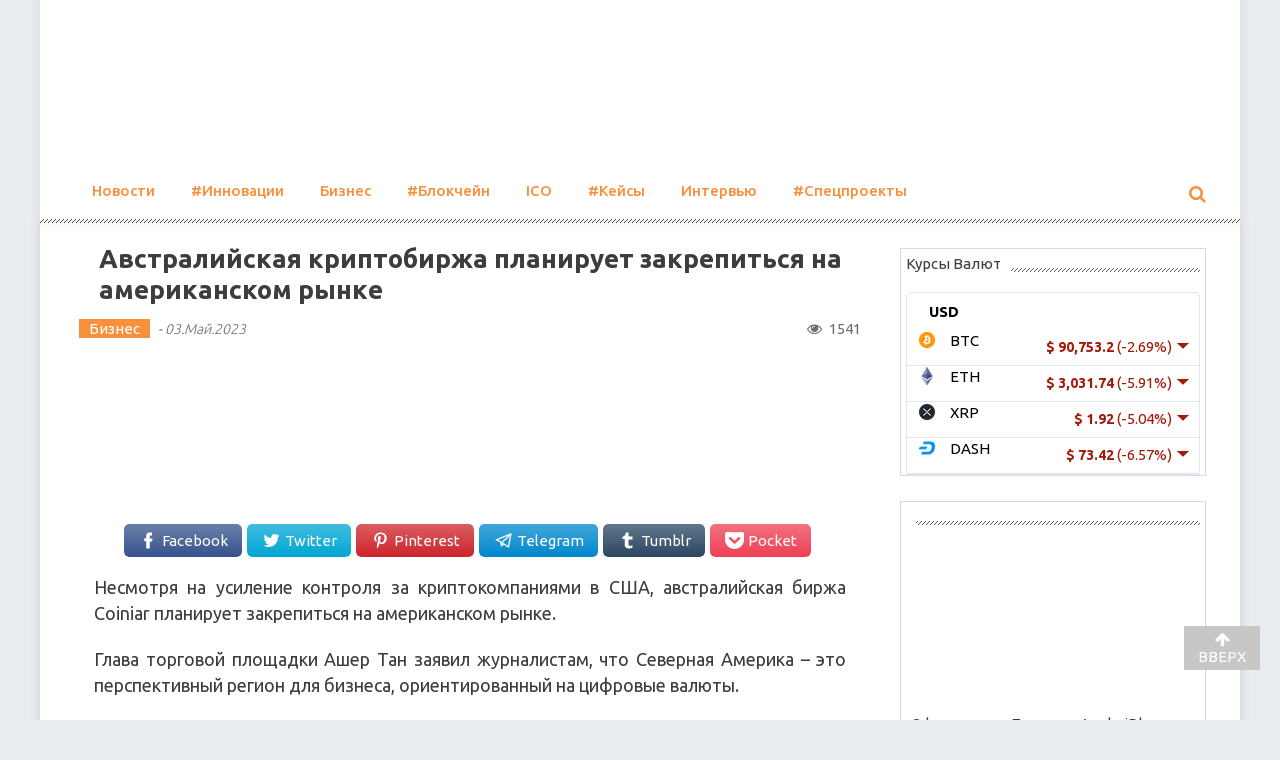

--- FILE ---
content_type: text/html; charset=UTF-8
request_url: https://novator.io/business/avstralijskaya-kriptobirzha-planiruet-zakrepitsya-na-amerikanskom-rynke
body_size: 20068
content:
<!DOCTYPE html><html lang="ru-RU"><head><meta charset="UTF-8" /><meta name="viewport" content="width=device-width, initial-scale=1" /><link rel="profile" href="https://gmpg.org/xfn/11" /><link rel="pingback" href="https://novator.io/xmlrpc.php" /><meta name='robots' content='index, follow, max-image-preview:large, max-snippet:-1, max-video-preview:-1' /><title>Австралийская криптобиржа планирует закрепиться на американском рынке - Novator.io</title><link rel="canonical" href="https://novator.io/business/avstralijskaya-kriptobirzha-planiruet-zakrepitsya-na-amerikanskom-rynke" /><meta property="og:locale" content="ru_RU" /><meta property="og:type" content="article" /><meta property="og:title" content="Австралийская криптобиржа планирует закрепиться на американском рынке - Novator.io" /><meta property="og:description" content="Facebook Twitter Pinterest Telegram Tumblr PocketНесмотря на усиление контроля за криптокомпаниями в США, австралийская биржа Coiniar планирует закрепиться на американском рынке. Глава торговой площадки Ашер Тан заявил журналистам, что Северная Америка – это перспективный регион для бизнеса, ориентированный на цифровые валюты. Даже если власти США внедрят жесткую нормативно&#045;правовую базу для индустрии, эта страна сохранит привлекательность..." /><meta property="og:url" content="https://novator.io/business/avstralijskaya-kriptobirzha-planiruet-zakrepitsya-na-amerikanskom-rynke" /><meta property="og:site_name" content="Novator.io" /><meta property="article:published_time" content="2023-05-03T05:50:57+00:00" /><meta name="author" content="mediabest" /><meta name="twitter:card" content="summary_large_image" /><meta name="twitter:label1" content="Написано автором" /><meta name="twitter:data1" content="mediabest" /> <script type="application/ld+json" class="yoast-schema-graph">{"@context":"https://schema.org","@graph":[{"@type":"WebPage","@id":"https://novator.io/business/avstralijskaya-kriptobirzha-planiruet-zakrepitsya-na-amerikanskom-rynke","url":"https://novator.io/business/avstralijskaya-kriptobirzha-planiruet-zakrepitsya-na-amerikanskom-rynke","name":"Австралийская криптобиржа планирует закрепиться на американском рынке - Novator.io","isPartOf":{"@id":"https://novator.io/#website"},"primaryImageOfPage":{"@id":"https://novator.io/business/avstralijskaya-kriptobirzha-planiruet-zakrepitsya-na-amerikanskom-rynke#primaryimage"},"image":{"@id":"https://novator.io/business/avstralijskaya-kriptobirzha-planiruet-zakrepitsya-na-amerikanskom-rynke#primaryimage"},"thumbnailUrl":"https://novator.io/wp-content/uploads/2023/05/Avstralijskaya-kriptobirzha-planiruet-zakrepitsya-na-amerikanskom-rynke-.jpg","datePublished":"2023-05-03T05:50:57+00:00","dateModified":"2023-05-03T05:50:57+00:00","author":{"@id":"https://novator.io/#/schema/person/08c1ae9a6e515ca0260ac81009f82f75"},"breadcrumb":{"@id":"https://novator.io/business/avstralijskaya-kriptobirzha-planiruet-zakrepitsya-na-amerikanskom-rynke#breadcrumb"},"inLanguage":"ru-RU","potentialAction":[{"@type":"ReadAction","target":["https://novator.io/business/avstralijskaya-kriptobirzha-planiruet-zakrepitsya-na-amerikanskom-rynke"]}]},{"@type":"ImageObject","inLanguage":"ru-RU","@id":"https://novator.io/business/avstralijskaya-kriptobirzha-planiruet-zakrepitsya-na-amerikanskom-rynke#primaryimage","url":"https://novator.io/wp-content/uploads/2023/05/Avstralijskaya-kriptobirzha-planiruet-zakrepitsya-na-amerikanskom-rynke-.jpg","contentUrl":"https://novator.io/wp-content/uploads/2023/05/Avstralijskaya-kriptobirzha-planiruet-zakrepitsya-na-amerikanskom-rynke-.jpg","width":400,"height":225},{"@type":"BreadcrumbList","@id":"https://novator.io/business/avstralijskaya-kriptobirzha-planiruet-zakrepitsya-na-amerikanskom-rynke#breadcrumb","itemListElement":[{"@type":"ListItem","position":1,"name":"Главная страница","item":"https://novator.io/"},{"@type":"ListItem","position":2,"name":"Австралийская криптобиржа планирует закрепиться на американском рынке"}]},{"@type":"WebSite","@id":"https://novator.io/#website","url":"https://novator.io/","name":"Novator.io","description":"Novator.io - инновационный ресурс","potentialAction":[{"@type":"SearchAction","target":{"@type":"EntryPoint","urlTemplate":"https://novator.io/?s={search_term_string}"},"query-input":{"@type":"PropertyValueSpecification","valueRequired":true,"valueName":"search_term_string"}}],"inLanguage":"ru-RU"},{"@type":"Person","@id":"https://novator.io/#/schema/person/08c1ae9a6e515ca0260ac81009f82f75","name":"mediabest","image":{"@type":"ImageObject","inLanguage":"ru-RU","@id":"https://novator.io/#/schema/person/image/","url":"https://secure.gravatar.com/avatar/6c7c9dc189127c7a839795e6b8fde5a6?s=96&d=identicon&r=g","contentUrl":"https://secure.gravatar.com/avatar/6c7c9dc189127c7a839795e6b8fde5a6?s=96&d=identicon&r=g","caption":"mediabest"}}]}</script>  <script type="text/javascript">window._wpemojiSettings = {"baseUrl":"https:\/\/s.w.org\/images\/core\/emoji\/14.0.0\/72x72\/","ext":".png","svgUrl":"https:\/\/s.w.org\/images\/core\/emoji\/14.0.0\/svg\/","svgExt":".svg","source":{"concatemoji":"https:\/\/novator.io\/wp-includes\/js\/wp-emoji-release.min.js"}};
/*! This file is auto-generated */
!function(i,n){var o,s,e;function c(e){try{var t={supportTests:e,timestamp:(new Date).valueOf()};sessionStorage.setItem(o,JSON.stringify(t))}catch(e){}}function p(e,t,n){e.clearRect(0,0,e.canvas.width,e.canvas.height),e.fillText(t,0,0);var t=new Uint32Array(e.getImageData(0,0,e.canvas.width,e.canvas.height).data),r=(e.clearRect(0,0,e.canvas.width,e.canvas.height),e.fillText(n,0,0),new Uint32Array(e.getImageData(0,0,e.canvas.width,e.canvas.height).data));return t.every(function(e,t){return e===r[t]})}function u(e,t,n){switch(t){case"flag":return n(e,"\ud83c\udff3\ufe0f\u200d\u26a7\ufe0f","\ud83c\udff3\ufe0f\u200b\u26a7\ufe0f")?!1:!n(e,"\ud83c\uddfa\ud83c\uddf3","\ud83c\uddfa\u200b\ud83c\uddf3")&&!n(e,"\ud83c\udff4\udb40\udc67\udb40\udc62\udb40\udc65\udb40\udc6e\udb40\udc67\udb40\udc7f","\ud83c\udff4\u200b\udb40\udc67\u200b\udb40\udc62\u200b\udb40\udc65\u200b\udb40\udc6e\u200b\udb40\udc67\u200b\udb40\udc7f");case"emoji":return!n(e,"\ud83e\udef1\ud83c\udffb\u200d\ud83e\udef2\ud83c\udfff","\ud83e\udef1\ud83c\udffb\u200b\ud83e\udef2\ud83c\udfff")}return!1}function f(e,t,n){var r="undefined"!=typeof WorkerGlobalScope&&self instanceof WorkerGlobalScope?new OffscreenCanvas(300,150):i.createElement("canvas"),a=r.getContext("2d",{willReadFrequently:!0}),o=(a.textBaseline="top",a.font="600 32px Arial",{});return e.forEach(function(e){o[e]=t(a,e,n)}),o}function t(e){var t=i.createElement("script");t.src=e,t.defer=!0,i.head.appendChild(t)}"undefined"!=typeof Promise&&(o="wpEmojiSettingsSupports",s=["flag","emoji"],n.supports={everything:!0,everythingExceptFlag:!0},e=new Promise(function(e){i.addEventListener("DOMContentLoaded",e,{once:!0})}),new Promise(function(t){var n=function(){try{var e=JSON.parse(sessionStorage.getItem(o));if("object"==typeof e&&"number"==typeof e.timestamp&&(new Date).valueOf()<e.timestamp+604800&&"object"==typeof e.supportTests)return e.supportTests}catch(e){}return null}();if(!n){if("undefined"!=typeof Worker&&"undefined"!=typeof OffscreenCanvas&&"undefined"!=typeof URL&&URL.createObjectURL&&"undefined"!=typeof Blob)try{var e="postMessage("+f.toString()+"("+[JSON.stringify(s),u.toString(),p.toString()].join(",")+"));",r=new Blob([e],{type:"text/javascript"}),a=new Worker(URL.createObjectURL(r),{name:"wpTestEmojiSupports"});return void(a.onmessage=function(e){c(n=e.data),a.terminate(),t(n)})}catch(e){}c(n=f(s,u,p))}t(n)}).then(function(e){for(var t in e)n.supports[t]=e[t],n.supports.everything=n.supports.everything&&n.supports[t],"flag"!==t&&(n.supports.everythingExceptFlag=n.supports.everythingExceptFlag&&n.supports[t]);n.supports.everythingExceptFlag=n.supports.everythingExceptFlag&&!n.supports.flag,n.DOMReady=!1,n.readyCallback=function(){n.DOMReady=!0}}).then(function(){return e}).then(function(){var e;n.supports.everything||(n.readyCallback(),(e=n.source||{}).concatemoji?t(e.concatemoji):e.wpemoji&&e.twemoji&&(t(e.twemoji),t(e.wpemoji)))}))}((window,document),window._wpemojiSettings);</script> <style id='wp-emoji-styles-inline-css' type='text/css'>img.wp-smiley, img.emoji {
		display: inline !important;
		border: none !important;
		box-shadow: none !important;
		height: 1em !important;
		width: 1em !important;
		margin: 0 0.07em !important;
		vertical-align: -0.1em !important;
		background: none !important;
		padding: 0 !important;
	}</style><link rel='stylesheet' id='wp-block-library-css' href='https://novator.io/wp-includes/css/dist/block-library/style.min.css'  media='all' /><style id='classic-theme-styles-inline-css' type='text/css'>/*! This file is auto-generated */
.wp-block-button__link{color:#fff;background-color:#32373c;border-radius:9999px;box-shadow:none;text-decoration:none;padding:calc(.667em + 2px) calc(1.333em + 2px);font-size:1.125em}.wp-block-file__button{background:#32373c;color:#fff;text-decoration:none}</style><style id='global-styles-inline-css' type='text/css'>body{--wp--preset--color--black: #000000;--wp--preset--color--cyan-bluish-gray: #abb8c3;--wp--preset--color--white: #ffffff;--wp--preset--color--pale-pink: #f78da7;--wp--preset--color--vivid-red: #cf2e2e;--wp--preset--color--luminous-vivid-orange: #ff6900;--wp--preset--color--luminous-vivid-amber: #fcb900;--wp--preset--color--light-green-cyan: #7bdcb5;--wp--preset--color--vivid-green-cyan: #00d084;--wp--preset--color--pale-cyan-blue: #8ed1fc;--wp--preset--color--vivid-cyan-blue: #0693e3;--wp--preset--color--vivid-purple: #9b51e0;--wp--preset--gradient--vivid-cyan-blue-to-vivid-purple: linear-gradient(135deg,rgba(6,147,227,1) 0%,rgb(155,81,224) 100%);--wp--preset--gradient--light-green-cyan-to-vivid-green-cyan: linear-gradient(135deg,rgb(122,220,180) 0%,rgb(0,208,130) 100%);--wp--preset--gradient--luminous-vivid-amber-to-luminous-vivid-orange: linear-gradient(135deg,rgba(252,185,0,1) 0%,rgba(255,105,0,1) 100%);--wp--preset--gradient--luminous-vivid-orange-to-vivid-red: linear-gradient(135deg,rgba(255,105,0,1) 0%,rgb(207,46,46) 100%);--wp--preset--gradient--very-light-gray-to-cyan-bluish-gray: linear-gradient(135deg,rgb(238,238,238) 0%,rgb(169,184,195) 100%);--wp--preset--gradient--cool-to-warm-spectrum: linear-gradient(135deg,rgb(74,234,220) 0%,rgb(151,120,209) 20%,rgb(207,42,186) 40%,rgb(238,44,130) 60%,rgb(251,105,98) 80%,rgb(254,248,76) 100%);--wp--preset--gradient--blush-light-purple: linear-gradient(135deg,rgb(255,206,236) 0%,rgb(152,150,240) 100%);--wp--preset--gradient--blush-bordeaux: linear-gradient(135deg,rgb(254,205,165) 0%,rgb(254,45,45) 50%,rgb(107,0,62) 100%);--wp--preset--gradient--luminous-dusk: linear-gradient(135deg,rgb(255,203,112) 0%,rgb(199,81,192) 50%,rgb(65,88,208) 100%);--wp--preset--gradient--pale-ocean: linear-gradient(135deg,rgb(255,245,203) 0%,rgb(182,227,212) 50%,rgb(51,167,181) 100%);--wp--preset--gradient--electric-grass: linear-gradient(135deg,rgb(202,248,128) 0%,rgb(113,206,126) 100%);--wp--preset--gradient--midnight: linear-gradient(135deg,rgb(2,3,129) 0%,rgb(40,116,252) 100%);--wp--preset--font-size--small: 13px;--wp--preset--font-size--medium: 20px;--wp--preset--font-size--large: 36px;--wp--preset--font-size--x-large: 42px;--wp--preset--spacing--20: 0.44rem;--wp--preset--spacing--30: 0.67rem;--wp--preset--spacing--40: 1rem;--wp--preset--spacing--50: 1.5rem;--wp--preset--spacing--60: 2.25rem;--wp--preset--spacing--70: 3.38rem;--wp--preset--spacing--80: 5.06rem;--wp--preset--shadow--natural: 6px 6px 9px rgba(0, 0, 0, 0.2);--wp--preset--shadow--deep: 12px 12px 50px rgba(0, 0, 0, 0.4);--wp--preset--shadow--sharp: 6px 6px 0px rgba(0, 0, 0, 0.2);--wp--preset--shadow--outlined: 6px 6px 0px -3px rgba(255, 255, 255, 1), 6px 6px rgba(0, 0, 0, 1);--wp--preset--shadow--crisp: 6px 6px 0px rgba(0, 0, 0, 1);}:where(.is-layout-flex){gap: 0.5em;}:where(.is-layout-grid){gap: 0.5em;}body .is-layout-flow > .alignleft{float: left;margin-inline-start: 0;margin-inline-end: 2em;}body .is-layout-flow > .alignright{float: right;margin-inline-start: 2em;margin-inline-end: 0;}body .is-layout-flow > .aligncenter{margin-left: auto !important;margin-right: auto !important;}body .is-layout-constrained > .alignleft{float: left;margin-inline-start: 0;margin-inline-end: 2em;}body .is-layout-constrained > .alignright{float: right;margin-inline-start: 2em;margin-inline-end: 0;}body .is-layout-constrained > .aligncenter{margin-left: auto !important;margin-right: auto !important;}body .is-layout-constrained > :where(:not(.alignleft):not(.alignright):not(.alignfull)){max-width: var(--wp--style--global--content-size);margin-left: auto !important;margin-right: auto !important;}body .is-layout-constrained > .alignwide{max-width: var(--wp--style--global--wide-size);}body .is-layout-flex{display: flex;}body .is-layout-flex{flex-wrap: wrap;align-items: center;}body .is-layout-flex > *{margin: 0;}body .is-layout-grid{display: grid;}body .is-layout-grid > *{margin: 0;}:where(.wp-block-columns.is-layout-flex){gap: 2em;}:where(.wp-block-columns.is-layout-grid){gap: 2em;}:where(.wp-block-post-template.is-layout-flex){gap: 1.25em;}:where(.wp-block-post-template.is-layout-grid){gap: 1.25em;}.has-black-color{color: var(--wp--preset--color--black) !important;}.has-cyan-bluish-gray-color{color: var(--wp--preset--color--cyan-bluish-gray) !important;}.has-white-color{color: var(--wp--preset--color--white) !important;}.has-pale-pink-color{color: var(--wp--preset--color--pale-pink) !important;}.has-vivid-red-color{color: var(--wp--preset--color--vivid-red) !important;}.has-luminous-vivid-orange-color{color: var(--wp--preset--color--luminous-vivid-orange) !important;}.has-luminous-vivid-amber-color{color: var(--wp--preset--color--luminous-vivid-amber) !important;}.has-light-green-cyan-color{color: var(--wp--preset--color--light-green-cyan) !important;}.has-vivid-green-cyan-color{color: var(--wp--preset--color--vivid-green-cyan) !important;}.has-pale-cyan-blue-color{color: var(--wp--preset--color--pale-cyan-blue) !important;}.has-vivid-cyan-blue-color{color: var(--wp--preset--color--vivid-cyan-blue) !important;}.has-vivid-purple-color{color: var(--wp--preset--color--vivid-purple) !important;}.has-black-background-color{background-color: var(--wp--preset--color--black) !important;}.has-cyan-bluish-gray-background-color{background-color: var(--wp--preset--color--cyan-bluish-gray) !important;}.has-white-background-color{background-color: var(--wp--preset--color--white) !important;}.has-pale-pink-background-color{background-color: var(--wp--preset--color--pale-pink) !important;}.has-vivid-red-background-color{background-color: var(--wp--preset--color--vivid-red) !important;}.has-luminous-vivid-orange-background-color{background-color: var(--wp--preset--color--luminous-vivid-orange) !important;}.has-luminous-vivid-amber-background-color{background-color: var(--wp--preset--color--luminous-vivid-amber) !important;}.has-light-green-cyan-background-color{background-color: var(--wp--preset--color--light-green-cyan) !important;}.has-vivid-green-cyan-background-color{background-color: var(--wp--preset--color--vivid-green-cyan) !important;}.has-pale-cyan-blue-background-color{background-color: var(--wp--preset--color--pale-cyan-blue) !important;}.has-vivid-cyan-blue-background-color{background-color: var(--wp--preset--color--vivid-cyan-blue) !important;}.has-vivid-purple-background-color{background-color: var(--wp--preset--color--vivid-purple) !important;}.has-black-border-color{border-color: var(--wp--preset--color--black) !important;}.has-cyan-bluish-gray-border-color{border-color: var(--wp--preset--color--cyan-bluish-gray) !important;}.has-white-border-color{border-color: var(--wp--preset--color--white) !important;}.has-pale-pink-border-color{border-color: var(--wp--preset--color--pale-pink) !important;}.has-vivid-red-border-color{border-color: var(--wp--preset--color--vivid-red) !important;}.has-luminous-vivid-orange-border-color{border-color: var(--wp--preset--color--luminous-vivid-orange) !important;}.has-luminous-vivid-amber-border-color{border-color: var(--wp--preset--color--luminous-vivid-amber) !important;}.has-light-green-cyan-border-color{border-color: var(--wp--preset--color--light-green-cyan) !important;}.has-vivid-green-cyan-border-color{border-color: var(--wp--preset--color--vivid-green-cyan) !important;}.has-pale-cyan-blue-border-color{border-color: var(--wp--preset--color--pale-cyan-blue) !important;}.has-vivid-cyan-blue-border-color{border-color: var(--wp--preset--color--vivid-cyan-blue) !important;}.has-vivid-purple-border-color{border-color: var(--wp--preset--color--vivid-purple) !important;}.has-vivid-cyan-blue-to-vivid-purple-gradient-background{background: var(--wp--preset--gradient--vivid-cyan-blue-to-vivid-purple) !important;}.has-light-green-cyan-to-vivid-green-cyan-gradient-background{background: var(--wp--preset--gradient--light-green-cyan-to-vivid-green-cyan) !important;}.has-luminous-vivid-amber-to-luminous-vivid-orange-gradient-background{background: var(--wp--preset--gradient--luminous-vivid-amber-to-luminous-vivid-orange) !important;}.has-luminous-vivid-orange-to-vivid-red-gradient-background{background: var(--wp--preset--gradient--luminous-vivid-orange-to-vivid-red) !important;}.has-very-light-gray-to-cyan-bluish-gray-gradient-background{background: var(--wp--preset--gradient--very-light-gray-to-cyan-bluish-gray) !important;}.has-cool-to-warm-spectrum-gradient-background{background: var(--wp--preset--gradient--cool-to-warm-spectrum) !important;}.has-blush-light-purple-gradient-background{background: var(--wp--preset--gradient--blush-light-purple) !important;}.has-blush-bordeaux-gradient-background{background: var(--wp--preset--gradient--blush-bordeaux) !important;}.has-luminous-dusk-gradient-background{background: var(--wp--preset--gradient--luminous-dusk) !important;}.has-pale-ocean-gradient-background{background: var(--wp--preset--gradient--pale-ocean) !important;}.has-electric-grass-gradient-background{background: var(--wp--preset--gradient--electric-grass) !important;}.has-midnight-gradient-background{background: var(--wp--preset--gradient--midnight) !important;}.has-small-font-size{font-size: var(--wp--preset--font-size--small) !important;}.has-medium-font-size{font-size: var(--wp--preset--font-size--medium) !important;}.has-large-font-size{font-size: var(--wp--preset--font-size--large) !important;}.has-x-large-font-size{font-size: var(--wp--preset--font-size--x-large) !important;}
.wp-block-navigation a:where(:not(.wp-element-button)){color: inherit;}
:where(.wp-block-post-template.is-layout-flex){gap: 1.25em;}:where(.wp-block-post-template.is-layout-grid){gap: 1.25em;}
:where(.wp-block-columns.is-layout-flex){gap: 2em;}:where(.wp-block-columns.is-layout-grid){gap: 2em;}
.wp-block-pullquote{font-size: 1.5em;line-height: 1.6;}</style><link rel='stylesheet' id='cookie-notice-front-css' href='https://novator.io/wp-content/plugins/cookie-notice/css/front.min.css'  media='all' /><link rel='stylesheet' id='accesspress-mag-google-fonts-css' href='https://novator.io'  media='all' /><link rel='stylesheet' id='animate-css' href='https://novator.io/wp-content/cache/autoptimize/css/autoptimize_single_a88098cede952f3e93b39a93e7aa26be.css'  media='all' /><link rel='stylesheet' id='accesspress-mag-fontawesome-font-css' href='https://novator.io/wp-content/themes/accesspress-mag-pro/css/font-awesome.min.css'  media='all' /><link rel='stylesheet' id='accesspress-mag-tooltipstyle-css' href='https://novator.io/wp-content/cache/autoptimize/css/autoptimize_single_55bb140270f82e139de2d303b50dfe98.css'  media='all' /><link rel='stylesheet' id='accesspress-mag-scroolstyle-css' href='https://novator.io/wp-content/cache/autoptimize/css/autoptimize_single_65aa0ee7c246cc0ea28b35fe37325a29.css'  media='all' /><link rel='stylesheet' id='accesspress-mag-owlCarouselStyle-css' href='https://novator.io/wp-content/cache/autoptimize/css/autoptimize_single_110d50e967ba827521c12fd44a89b14a.css'  media='all' /><link rel='stylesheet' id='accesspress-mag-style-css' href='https://novator.io/wp-content/cache/autoptimize/css/autoptimize_single_dc0fe1e6200de981825dbd3156aded05.css'  media='all' /><link rel='stylesheet' id='responsive-css' href='https://novator.io/wp-content/cache/autoptimize/css/autoptimize_single_5330678e01736509d6f4daf2195fccd7.css'  media='all' /><link rel='stylesheet' id='accesspress-mag-nivolightbox-style-css' href='https://novator.io/wp-content/cache/autoptimize/css/autoptimize_single_95dfae38b9b1de026ae9cbafde8e8e5f.css'  media='all' /><link rel='stylesheet' id='easy-social-share-buttons-animations-css' href='https://novator.io/wp-content/plugins/easy-social-share-buttons3/assets/css/essb-animations.min.css'  media='all' /><link rel='stylesheet' id='easy-social-share-buttons-css' href='https://novator.io/wp-content/cache/autoptimize/css/autoptimize_single_739bcb16926730234cf4f58d82739272.css'  media='all' /><link rel='stylesheet' id='essb-cct-style-css' href='https://novator.io/wp-content/cache/autoptimize/css/autoptimize_single_b3f18506e43786278dd5e3cc2f345176.css'  media='all' /><link rel='stylesheet' id='accesspress-mag-dynamic-style-css' href='https://novator.io/wp-content/themes/accesspress-mag-pro/css/style.php'  media='all' /><style id='rocket-lazyload-inline-css' type='text/css'>.rll-youtube-player{position:relative;padding-bottom:56.23%;height:0;overflow:hidden;max-width:100%;}.rll-youtube-player:focus-within{outline: 2px solid currentColor;outline-offset: 5px;}.rll-youtube-player iframe{position:absolute;top:0;left:0;width:100%;height:100%;z-index:100;background:0 0}.rll-youtube-player img{bottom:0;display:block;left:0;margin:auto;max-width:100%;width:100%;position:absolute;right:0;top:0;border:none;height:auto;-webkit-transition:.4s all;-moz-transition:.4s all;transition:.4s all}.rll-youtube-player img:hover{-webkit-filter:brightness(75%)}.rll-youtube-player .play{height:100%;width:100%;left:0;top:0;position:absolute;background:url(https://novator.io/wp-content/plugins/rocket-lazy-load/assets/img/youtube.png) no-repeat center;background-color: transparent !important;cursor:pointer;border:none;}</style> <script  id="cookie-notice-front-js-before">var cnArgs = {"ajaxUrl":"https:\/\/novator.io\/wp-admin\/admin-ajax.php","nonce":"75d0d28b6e","hideEffect":"fade","position":"bottom","onScroll":false,"onScrollOffset":100,"onClick":false,"cookieName":"cookie_notice_accepted","cookieTime":31536000,"cookieTimeRejected":2592000,"globalCookie":false,"redirection":false,"cache":false,"revokeCookies":false,"revokeCookiesOpt":"automatic"};</script> <script  src="https://novator.io/wp-content/plugins/cookie-notice/js/front.min.js" id="cookie-notice-front-js"></script> <script  src="https://novator.io/wp-includes/js/jquery/jquery.min.js" id="jquery-core-js"></script> <script  src="https://novator.io/wp-includes/js/jquery/jquery-migrate.min.js" id="jquery-migrate-js"></script> <script  src="https://novator.io/wp-content/themes/accesspress-mag-pro/js/pace.min.js" id="accesspress-mag-pacemin-js"></script> <script>(function(i,s,o,g,r,a,m){i['GoogleAnalyticsObject']=r;i[r]=i[r]||function(){
  (i[r].q=i[r].q||[]).push(arguments)},i[r].l=1*new Date();a=s.createElement(o),
  m=s.getElementsByTagName(o)[0];a.async=1;a.src=g;m.parentNode.insertBefore(a,m)
  })(window,document,'script','https://www.google-analytics.com/analytics.js','ga');

  ga('create', 'UA-104457234-1', 'auto');
  ga('send', 'pageview');</script> <script type="text/javascript">new Image().src = "//counter.yadro.ru/hit?r"+
escape(document.referrer)+((typeof(screen)=="undefined")?"":
";s"+screen.width+"*"+screen.height+"*"+(screen.colorDepth?
screen.colorDepth:screen.pixelDepth))+";u"+escape(document.URL)+
";"+Math.random();</script>   <script type="text/javascript" >(function (d, w, c) {
        (w[c] = w[c] || []).push(function() {
            try {
                w.yaCounter45781434 = new Ya.Metrika({
                    id:45781434,
                    clickmap:true,
                    trackLinks:true,
                    accurateTrackBounce:true,
                    webvisor:true
                });
            } catch(e) { }
        });

        var n = d.getElementsByTagName("script")[0],
            s = d.createElement("script"),
            f = function () { n.parentNode.insertBefore(s, n); };
        s.type = "text/javascript";
        s.async = true;
        s.src = "https://mc.yandex.ru/metrika/watch.js";

        if (w.opera == "[object Opera]") {
            d.addEventListener("DOMContentLoaded", f, false);
        } else { f(); }
    })(document, window, "yandex_metrika_callbacks");</script> <noscript><div><img src="https://mc.yandex.ru/watch/45781434" style="position:absolute; left:-9999px;" alt="" /></div></noscript>  <script type="text/javascript">var sc_project=11425312; 
var sc_invisible=1; 
var sc_security="537be498"; 
var scJsHost = (("https:" == document.location.protocol) ?
"https://secure." : "http://www.");
document.write("<sc"+"ript type='text/javascript' src='" +
scJsHost+
"statcounter.com/counter/counter.js'></"+"script>");</script> <noscript><div class="statcounter"><a title="web analytics"
href="http://statcounter.com/" target="_blank"><img
class="statcounter"
src="//c.statcounter.com/11425312/0/537be498/1/" alt="web
analytics"></a></div></noscript>  <script>(function (w, d, c) {
    (w[c] = w[c] || []).push(function() {
        var options = {
            project: 4513413,
            trackHashes: true,
            user_id: null,
        };
        try {
            w.top100Counter = new top100(options);
        } catch(e) { }
    });
    var n = d.getElementsByTagName("script")[0],
    s = d.createElement("script"),
    f = function () { n.parentNode.insertBefore(s, n); };
    s.type = "text/javascript";
    s.async = true;
    s.src =
    (d.location.protocol == "https:" ? "https:" : "http:") +
    "//st.top100.ru/top100/top100.js";

    if (w.opera == "[object Opera]") {
    d.addEventListener("DOMContentLoaded", f, false);
} else { f(); }
})(window, document, "_top100q");</script> <noscript> <img src="//counter.rambler.ru/top100.cnt?pid=4513413" alt="Топ-100" /> </noscript>  <script type="text/javascript">jQuery(function($){
                $("#homeslider").bxSlider({
                    adaptiveHeight: true,
                    pager:false,
                    controls:true,
                    mode: 'horizontal',
                    auto:true,
                    pause: '6000',
                    speed: '3000'
                });
                });</script> <link href='//fonts.googleapis.com/css?family=Roboto:400|Ubuntu:500|Ubuntu:400|Ubuntu:300|Ubuntu:300|Ubuntu:400|Ubuntu:700|Ubuntu:700|Ubuntu:700|Ubuntu:300|Roboto:400|Roboto:400|Ubuntu:400&subset=latin,cyrillic-ext,greek-ext,greek,vietnamese,latin-ext,cyrillic,khmer,devanagari,arabic,hebrew,telugu' rel='stylesheet' type='text/css'><style type="text/css">.recentcomments a{display:inline !important;padding:0 !important;margin:0 !important;}</style><style type="text/css">.essb_links_list li.essb_totalcount_item .essb_t_l_big .essb_t_nb:after, .essb_links_list li.essb_totalcount_item .essb_t_r_big .essb_t_nb:after { color: #777777;content: "shares";display: block;font-size: 11px;font-weight: normal;text-align: center;text-transform: uppercase;margin-top: -5px; } .essb_links_list li.essb_totalcount_item .essb_t_l_big, .essb_links_list li.essb_totalcount_item .essb_t_r_big { text-align: center; }.essb_displayed_sidebar .essb_links_list li.essb_totalcount_item .essb_t_l_big .essb_t_nb:after, .essb_displayed_sidebar .essb_links_list li.essb_totalcount_item .essb_t_r_big .essb_t_nb:after { margin-top: 0px; } .essb_displayed_sidebar_right .essb_links_list li.essb_totalcount_item .essb_t_l_big .essb_t_nb:after, .essb_displayed_sidebar_right .essb_links_list li.essb_totalcount_item .essb_t_r_big .essb_t_nb:after { margin-top: 0px; } .essb_totalcount_item_before, .essb_totalcount_item_after { display: block !important; }.essb_totalcount_item_before .essb_totalcount, .essb_totalcount_item_after .essb_totalcount { border: 0px !important; }.essb_counter_insidebeforename { margin-right: 5px; font-weight: bold; }.essb_width_columns_1 li { width: 100%; }.essb_width_columns_1 li a { width: 92%; }.essb_width_columns_2 li { width: 49%; }.essb_width_columns_2 li a { width: 86%; }.essb_width_columns_3 li { width: 32%; }.essb_width_columns_3 li a { width: 80%; }.essb_width_columns_4 li { width: 24%; }.essb_width_columns_4 li a { width: 70%; }.essb_width_columns_5 li { width: 19.5%; }.essb_width_columns_5 li a { width: 60%; }.essb_links li.essb_totalcount_item_before, .essb_width_columns_1 li.essb_totalcount_item_after { width: 100%; text-align: left; }.essb_network_align_center a { text-align: center; }.essb_network_align_right .essb_network_name { float: right;}</style> <script type="text/javascript">var essb_settings = {"ajax_url":"https:\/\/novator.io\/wp-admin\/admin-ajax.php","essb3_nonce":"ba4ac184db","essb3_plugin_url":"https:\/\/novator.io\/wp-content\/plugins\/easy-social-share-buttons3","essb3_facebook_total":true,"essb3_admin_ajax":false,"essb3_internal_counter":false,"essb3_stats":false,"essb3_ga":false,"essb3_ga_mode":"simple","essb3_counter_button_min":0,"essb3_counter_total_min":0,"blog_url":"https:\/\/novator.io\/","ajax_type":"wp","essb3_postfloat_stay":false,"essb3_no_counter_mailprint":false,"essb3_single_ajax":false,"twitter_counter":"self","post_id":203316};</script> <style type="text/css">.site-title,
		.site-description {
			position: absolute;
			clip: rect(1px, 1px, 1px, 1px);
		}</style><link rel="icon" href="https://novator.io/wp-content/uploads/2019/12/fi.png" sizes="32x32" /><link rel="icon" href="https://novator.io/wp-content/uploads/2019/12/fi.png" sizes="192x192" /><link rel="apple-touch-icon" href="https://novator.io/wp-content/uploads/2019/12/fi.png" /><meta name="msapplication-TileImage" content="https://novator.io/wp-content/uploads/2019/12/fi.png" /><style type="text/css" id="wp-custom-css">.yarr .pagination .nav-links{
    text-align: center;}</style> <script async src="https://pagead2.googlesyndication.com/pagead/js/adsbygoogle.js?client=ca-pub-1201891205018270"
     crossorigin="anonymous"></script><noscript><style id="rocket-lazyload-nojs-css">.rll-youtube-player, [data-lazy-src]{display:none !important;}</style></noscript></head><body data-rsssl=1 class="post-template-default single single-post postid-203316 single-format-standard cookies-not-set single-post-right-sidebar header_style1 home-default-layout single-post-single boxed-layout group-blog"><div id="page" class="hfeed site"> <a class="skip-link screen-reader-text" href="#content">Skip to content</a><header id="masthead" class="site-header" role="banner"><div class="logo-ad-wrapper clearfix"><div class="apmag-container"><div class="site-branding"><div class="sitelogo-wrap"> <a itemprop="url" href="https://novator.io/"> <img src="data:image/svg+xml,%3Csvg%20xmlns='http://www.w3.org/2000/svg'%20viewBox='0%200%200%200'%3E%3C/svg%3E" alt="Novator" title="Novator.io" data-lazy-src="https://novator.io/wp-content/themes/accesspress-mag-pro/images/logo.svg" /><noscript><img src="https://novator.io/wp-content/themes/accesspress-mag-pro/images/logo.svg" alt="Novator" title="Novator.io" /></noscript> </a><meta itemprop="name" content="Novator.io" /></div></div><div class="header-ad"></div></div></div><nav id="site-navigation" class="main-navigation" role="navigation"><div class="apmag-container"><div class="nav-wrapper"><div class="nav-toggle hide"> <span> </span> <span> </span> <span> </span></div><div id="apmag-header-menu" class="menu"><ul id="menu-menu-1" class="menu accesspress_mag_mega_menu"><li id="menu-item-242" class="menu-item menu-item-type-taxonomy menu-item-object-category menu-item-242"><a href="https://novator.io/category/novosti">Новости</a></li><li id="menu-item-239" class="menu-item menu-item-type-taxonomy menu-item-object-category menu-item-239"><a href="https://novator.io/category/innovatsii">#Инновации</a></li><li id="menu-item-237" class="menu-item menu-item-type-taxonomy menu-item-object-category current-post-ancestor current-menu-parent current-post-parent menu-item-237"><a href="https://novator.io/category/business">Бизнес</a></li><li id="menu-item-238" class="menu-item menu-item-type-taxonomy menu-item-object-category menu-item-238"><a href="https://novator.io/category/blokchejn">#Блокчейн</a></li><li id="menu-item-8879" class="menu-item menu-item-type-taxonomy menu-item-object-category menu-item-8879"><a href="https://novator.io/category/ico">ICO</a></li><li id="menu-item-241" class="menu-item menu-item-type-taxonomy menu-item-object-category menu-item-241"><a href="https://novator.io/category/kejsy">#Кейсы</a></li><li id="menu-item-240" class="menu-item menu-item-type-taxonomy menu-item-object-category menu-item-240"><a href="https://novator.io/category/intervyu">Интервью</a></li><li id="menu-item-46235" class="menu-item menu-item-type-taxonomy menu-item-object-category menu-item-46235"><a href="https://novator.io/category/spetsproekty">#Спецпроекты</a></li></ul></div></div><div class="search-icon"> <i class="fa fa-search"></i><div class="ak-search"><div class="close">&times;</div><form action="https://novator.io/" class="search-form" method="get" role="search"> <label> <span class="screen-reader-text">Search for:</span> <input type="search" title="Search for:" name="s" value="" placeholder="" class="search-field" /> </label> <input type="submit" value="Поиск" class="search-submit" /></form><div class="overlay-search"></div></div></div></div></nav></header><div id="content" class="site-content"><div class="apmag-container"><div id="primary" class="content-area"><main id="main" class="site-main" role="main"><article id="post-203316" class="post-203316 post type-post status-publish format-standard has-post-thumbnail hentry category-business tag-yandex tag-avstraliya tag-biznes tag-kri"><header class="entry-header"><h1 class="entry-title">Австралийская криптобиржа планирует закрепиться на американском рынке</h1><div class="entry-meta clearfix"><ul class="post-categories"><li><a href="https://novator.io/category/business" rel="category tag">Бизнес</a></li></ul> <span class="byline"> - </span><span class="posted-on"><time class="entry-date published updated" datetime="2023-05-03T05:50:57+00:00">03.Май.2023</time></span> <span class="apmag-post-views"><i class="fa fa-eye"></i>1541</span></div></header><div class="entry-content"><div class="post_image"> <img src="data:image/svg+xml,%3Csvg%20xmlns='http://www.w3.org/2000/svg'%20viewBox='0%200%200%200'%3E%3C/svg%3E" alt="" data-lazy-src="https://novator.io/wp-content/uploads/2023/05/Avstralijskaya-kriptobirzha-planiruet-zakrepitsya-na-amerikanskom-rynke-.jpg" /><noscript><img src="https://novator.io/wp-content/uploads/2023/05/Avstralijskaya-kriptobirzha-planiruet-zakrepitsya-na-amerikanskom-rynke-.jpg" alt="" /></noscript></div><div class="post-content"><div class="essb_links essb_counter_modern_right essb_displayed_top essb_share essb_template_big-retina essb_502100193 essb_links_center essb_icon_animation6 print-no" id="essb_displayed_top_502100193" data-essb-postid="203316" data-essb-position="top" data-essb-button-style="button" data-essb-template="big-retina" data-essb-counter-pos="right" data-essb-url="https://novator.io/business/avstralijskaya-kriptobirzha-planiruet-zakrepitsya-na-amerikanskom-rynke" data-essb-twitter-url="https://novator.io/business/avstralijskaya-kriptobirzha-planiruet-zakrepitsya-na-amerikanskom-rynke" data-essb-instance="502100193"><ul class="essb_links_list"><li class="essb_item essb_link_facebook nolightbox"> <a href="http://www.facebook.com/sharer/sharer.php?u=https://novator.io/business/avstralijskaya-kriptobirzha-planiruet-zakrepitsya-na-amerikanskom-rynke&t=%D0%90%D0%B2%D1%81%D1%82%D1%80%D0%B0%D0%BB%D0%B8%D0%B9%D1%81%D0%BA%D0%B0%D1%8F+%D0%BA%D1%80%D0%B8%D0%BF%D1%82%D0%BE%D0%B1%D0%B8%D1%80%D0%B6%D0%B0+%D0%BF%D0%BB%D0%B0%D0%BD%D0%B8%D1%80%D1%83%D0%B5%D1%82+%D0%B7%D0%B0%D0%BA%D1%80%D0%B5%D0%BF%D0%B8%D1%82%D1%8C%D1%81%D1%8F+%D0%BD%D0%B0+%D0%B0%D0%BC%D0%B5%D1%80%D0%B8%D0%BA%D0%B0%D0%BD%D1%81%D0%BA%D0%BE%D0%BC+%D1%80%D1%8B%D0%BD%D0%BA%D0%B5" title="" onclick="essb_window(&#39;http://www.facebook.com/sharer/sharer.php?u=https://novator.io/business/avstralijskaya-kriptobirzha-planiruet-zakrepitsya-na-amerikanskom-rynke&t=%D0%90%D0%B2%D1%81%D1%82%D1%80%D0%B0%D0%BB%D0%B8%D0%B9%D1%81%D0%BA%D0%B0%D1%8F+%D0%BA%D1%80%D0%B8%D0%BF%D1%82%D0%BE%D0%B1%D0%B8%D1%80%D0%B6%D0%B0+%D0%BF%D0%BB%D0%B0%D0%BD%D0%B8%D1%80%D1%83%D0%B5%D1%82+%D0%B7%D0%B0%D0%BA%D1%80%D0%B5%D0%BF%D0%B8%D1%82%D1%8C%D1%81%D1%8F+%D0%BD%D0%B0+%D0%B0%D0%BC%D0%B5%D1%80%D0%B8%D0%BA%D0%B0%D0%BD%D1%81%D0%BA%D0%BE%D0%BC+%D1%80%D1%8B%D0%BD%D0%BA%D0%B5&#39;,&#39;facebook&#39;,&#39;502100193&#39;); return false;" target="_blank" rel="nofollow" ><span class="essb_icon"></span><span class="essb_network_name">Facebook</span></a></li><li class="essb_item essb_link_twitter nolightbox"> <a href="#" title="" onclick="essb_window(&#39;https://twitter.com/intent/tweet?text=%D0%90%D0%B2%D1%81%D1%82%D1%80%D0%B0%D0%BB%D0%B8%D0%B9%D1%81%D0%BA%D0%B0%D1%8F+%D0%BA%D1%80%D0%B8%D0%BF%D1%82%D0%BE%D0%B1%D0%B8%D1%80%D0%B6%D0%B0+%D0%BF%D0%BB%D0%B0%D0%BD%D0%B8%D1%80%D1%83%D0%B5%D1%82+%D0%B7%D0%B0%D0%BA%D1%80%D0%B5%D0%BF%D0%B8%D1%82%D1%8C%D1%81%D1%8F+%D0%BD%D0%B0+%D0%B0%D0%BC%D0%B5%D1%80%D0%B8%D0%BA%D0%B0%D0%BD%D1%81%D0%BA%D0%BE%D0%BC+%D1%80%D1%8B%D0%BD%D0%BA%D0%B5&amp;url=https://novator.io/business/avstralijskaya-kriptobirzha-planiruet-zakrepitsya-na-amerikanskom-rynke&amp;counturl=https://novator.io/business/avstralijskaya-kriptobirzha-planiruet-zakrepitsya-na-amerikanskom-rynke&#39;,&#39;twitter&#39;,&#39;502100193&#39;); return false;" target="_blank" rel="nofollow" ><span class="essb_icon"></span><span class="essb_network_name">Twitter</span></a></li><li class="essb_item essb_link_pinterest nolightbox"> <a href="#" title="" onclick="essb_pinterest_picker(&#39;502100193&#39;); return false;" target="_blank" rel="nofollow" ><span class="essb_icon"></span><span class="essb_network_name">Pinterest</span></a></li><li class="essb_item essb_link_telegram nolightbox"> <a href="https://telegram.me/share/url?url=https%3A%2F%2Fnovator.io%2Fbusiness%2Favstralijskaya-kriptobirzha-planiruet-zakrepitsya-na-amerikanskom-rynke&text=Австралийская%20криптобиржа%20планирует%20закрепиться%20на%20американском%20рынке" title="" onclick="essb_tracking_only('', 'telegram', '502100193', true);" target="_blank" rel="nofollow" ><span class="essb_icon"></span><span class="essb_network_name">Telegram</span></a></li><li class="essb_item essb_link_tumblr nolightbox"> <a href="http://tumblr.com/share?s=&v=3&t=%D0%90%D0%B2%D1%81%D1%82%D1%80%D0%B0%D0%BB%D0%B8%D0%B9%D1%81%D0%BA%D0%B0%D1%8F+%D0%BA%D1%80%D0%B8%D0%BF%D1%82%D0%BE%D0%B1%D0%B8%D1%80%D0%B6%D0%B0+%D0%BF%D0%BB%D0%B0%D0%BD%D0%B8%D1%80%D1%83%D0%B5%D1%82+%D0%B7%D0%B0%D0%BA%D1%80%D0%B5%D0%BF%D0%B8%D1%82%D1%8C%D1%81%D1%8F+%D0%BD%D0%B0+%D0%B0%D0%BC%D0%B5%D1%80%D0%B8%D0%BA%D0%B0%D0%BD%D1%81%D0%BA%D0%BE%D0%BC+%D1%80%D1%8B%D0%BD%D0%BA%D0%B5&u=https%3A%2F%2Fnovator.io%2Fbusiness%2Favstralijskaya-kriptobirzha-planiruet-zakrepitsya-na-amerikanskom-rynke" title="" onclick="essb_window(&#39;http://tumblr.com/share?s=&v=3&t=%D0%90%D0%B2%D1%81%D1%82%D1%80%D0%B0%D0%BB%D0%B8%D0%B9%D1%81%D0%BA%D0%B0%D1%8F+%D0%BA%D1%80%D0%B8%D0%BF%D1%82%D0%BE%D0%B1%D0%B8%D1%80%D0%B6%D0%B0+%D0%BF%D0%BB%D0%B0%D0%BD%D0%B8%D1%80%D1%83%D0%B5%D1%82+%D0%B7%D0%B0%D0%BA%D1%80%D0%B5%D0%BF%D0%B8%D1%82%D1%8C%D1%81%D1%8F+%D0%BD%D0%B0+%D0%B0%D0%BC%D0%B5%D1%80%D0%B8%D0%BA%D0%B0%D0%BD%D1%81%D0%BA%D0%BE%D0%BC+%D1%80%D1%8B%D0%BD%D0%BA%D0%B5&u=https%3A%2F%2Fnovator.io%2Fbusiness%2Favstralijskaya-kriptobirzha-planiruet-zakrepitsya-na-amerikanskom-rynke&#39;,&#39;tumblr&#39;,&#39;502100193&#39;); return false;" target="_blank" rel="nofollow" ><span class="essb_icon"></span><span class="essb_network_name">Tumblr</span></a></li><li class="essb_item essb_link_pocket nolightbox"> <a href="https://getpocket.com/save?title=%D0%90%D0%B2%D1%81%D1%82%D1%80%D0%B0%D0%BB%D0%B8%D0%B9%D1%81%D0%BA%D0%B0%D1%8F+%D0%BA%D1%80%D0%B8%D0%BF%D1%82%D0%BE%D0%B1%D0%B8%D1%80%D0%B6%D0%B0+%D0%BF%D0%BB%D0%B0%D0%BD%D0%B8%D1%80%D1%83%D0%B5%D1%82+%D0%B7%D0%B0%D0%BA%D1%80%D0%B5%D0%BF%D0%B8%D1%82%D1%8C%D1%81%D1%8F+%D0%BD%D0%B0+%D0%B0%D0%BC%D0%B5%D1%80%D0%B8%D0%BA%D0%B0%D0%BD%D1%81%D0%BA%D0%BE%D0%BC+%D1%80%D1%8B%D0%BD%D0%BA%D0%B5&url=https%3A%2F%2Fnovator.io%2Fbusiness%2Favstralijskaya-kriptobirzha-planiruet-zakrepitsya-na-amerikanskom-rynke" title="" onclick="essb_window(&#39;https://getpocket.com/save?title=%D0%90%D0%B2%D1%81%D1%82%D1%80%D0%B0%D0%BB%D0%B8%D0%B9%D1%81%D0%BA%D0%B0%D1%8F+%D0%BA%D1%80%D0%B8%D0%BF%D1%82%D0%BE%D0%B1%D0%B8%D1%80%D0%B6%D0%B0+%D0%BF%D0%BB%D0%B0%D0%BD%D0%B8%D1%80%D1%83%D0%B5%D1%82+%D0%B7%D0%B0%D0%BA%D1%80%D0%B5%D0%BF%D0%B8%D1%82%D1%8C%D1%81%D1%8F+%D0%BD%D0%B0+%D0%B0%D0%BC%D0%B5%D1%80%D0%B8%D0%BA%D0%B0%D0%BD%D1%81%D0%BA%D0%BE%D0%BC+%D1%80%D1%8B%D0%BD%D0%BA%D0%B5&url=https%3A%2F%2Fnovator.io%2Fbusiness%2Favstralijskaya-kriptobirzha-planiruet-zakrepitsya-na-amerikanskom-rynke&#39;,&#39;pocket&#39;,&#39;502100193&#39;); return false;" target="_blank" rel="nofollow" ><span class="essb_icon"></span><span class="essb_network_name">Pocket</span></a></li></ul></div><p>Несмотря на усиление контроля за криптокомпаниями в США, австралийская биржа Coiniar планирует закрепиться на американском рынке.</p><p>Глава торговой площадки Ашер Тан заявил журналистам, что Северная Америка – это перспективный регион для бизнеса, ориентированный на цифровые валюты.</p><p>Даже если власти США внедрят жесткую нормативно&#45;правовую базу для индустрии, эта страна сохранит привлекательность для разработчиков.</p><p>Ашер Тан сказал:</p><blockquote><p> <span>Там, где другие биржи видят регуляторные риски, мы видим большие возможности.</span></p></blockquote><p>Coinjar – это одна из первых криптовалютных бирж в Австралии. Она была основана в конце 2013 года. Она обслуживает около 500 000 пользователей по всему миру.</p><p>Австралия рассчитывает легализовать криптовалютные биржи в 2024 году.</p><p>Минфин обещает разработать такое законодательство, которое будет учитывать интересы компаний, обрабатывающих сделки с виртуальными валютами.</p><p>Источник: <a href="https://coinspot.io/company/avstralijskaya-kriptobirzha-planiruet-zakrepitsya-na-amerikanskom-rynke/" target="_blank" rel="noopener noreferrer">CoinSpot.io</a></p><div class="essb_links essb_counter_modern_right essb_displayed_bottom essb_share essb_template_big-retina essb_1413130726 essb_links_center essb_icon_animation6 print-no" id="essb_displayed_bottom_1413130726" data-essb-postid="203316" data-essb-position="bottom" data-essb-button-style="button" data-essb-template="big-retina" data-essb-counter-pos="right" data-essb-url="https://novator.io/business/avstralijskaya-kriptobirzha-planiruet-zakrepitsya-na-amerikanskom-rynke" data-essb-twitter-url="https://novator.io/business/avstralijskaya-kriptobirzha-planiruet-zakrepitsya-na-amerikanskom-rynke" data-essb-instance="1413130726"><ul class="essb_links_list"><li class="essb_item essb_link_facebook nolightbox"> <a href="http://www.facebook.com/sharer/sharer.php?u=https://novator.io/business/avstralijskaya-kriptobirzha-planiruet-zakrepitsya-na-amerikanskom-rynke&t=%D0%90%D0%B2%D1%81%D1%82%D1%80%D0%B0%D0%BB%D0%B8%D0%B9%D1%81%D0%BA%D0%B0%D1%8F+%D0%BA%D1%80%D0%B8%D0%BF%D1%82%D0%BE%D0%B1%D0%B8%D1%80%D0%B6%D0%B0+%D0%BF%D0%BB%D0%B0%D0%BD%D0%B8%D1%80%D1%83%D0%B5%D1%82+%D0%B7%D0%B0%D0%BA%D1%80%D0%B5%D0%BF%D0%B8%D1%82%D1%8C%D1%81%D1%8F+%D0%BD%D0%B0+%D0%B0%D0%BC%D0%B5%D1%80%D0%B8%D0%BA%D0%B0%D0%BD%D1%81%D0%BA%D0%BE%D0%BC+%D1%80%D1%8B%D0%BD%D0%BA%D0%B5" title="" onclick="essb_window(&#39;http://www.facebook.com/sharer/sharer.php?u=https://novator.io/business/avstralijskaya-kriptobirzha-planiruet-zakrepitsya-na-amerikanskom-rynke&t=%D0%90%D0%B2%D1%81%D1%82%D1%80%D0%B0%D0%BB%D0%B8%D0%B9%D1%81%D0%BA%D0%B0%D1%8F+%D0%BA%D1%80%D0%B8%D0%BF%D1%82%D0%BE%D0%B1%D0%B8%D1%80%D0%B6%D0%B0+%D0%BF%D0%BB%D0%B0%D0%BD%D0%B8%D1%80%D1%83%D0%B5%D1%82+%D0%B7%D0%B0%D0%BA%D1%80%D0%B5%D0%BF%D0%B8%D1%82%D1%8C%D1%81%D1%8F+%D0%BD%D0%B0+%D0%B0%D0%BC%D0%B5%D1%80%D0%B8%D0%BA%D0%B0%D0%BD%D1%81%D0%BA%D0%BE%D0%BC+%D1%80%D1%8B%D0%BD%D0%BA%D0%B5&#39;,&#39;facebook&#39;,&#39;1413130726&#39;); return false;" target="_blank" rel="nofollow" ><span class="essb_icon"></span><span class="essb_network_name">Facebook</span></a></li><li class="essb_item essb_link_twitter nolightbox"> <a href="#" title="" onclick="essb_window(&#39;https://twitter.com/intent/tweet?text=%D0%90%D0%B2%D1%81%D1%82%D1%80%D0%B0%D0%BB%D0%B8%D0%B9%D1%81%D0%BA%D0%B0%D1%8F+%D0%BA%D1%80%D0%B8%D0%BF%D1%82%D0%BE%D0%B1%D0%B8%D1%80%D0%B6%D0%B0+%D0%BF%D0%BB%D0%B0%D0%BD%D0%B8%D1%80%D1%83%D0%B5%D1%82+%D0%B7%D0%B0%D0%BA%D1%80%D0%B5%D0%BF%D0%B8%D1%82%D1%8C%D1%81%D1%8F+%D0%BD%D0%B0+%D0%B0%D0%BC%D0%B5%D1%80%D0%B8%D0%BA%D0%B0%D0%BD%D1%81%D0%BA%D0%BE%D0%BC+%D1%80%D1%8B%D0%BD%D0%BA%D0%B5&amp;url=https://novator.io/business/avstralijskaya-kriptobirzha-planiruet-zakrepitsya-na-amerikanskom-rynke&amp;counturl=https://novator.io/business/avstralijskaya-kriptobirzha-planiruet-zakrepitsya-na-amerikanskom-rynke&#39;,&#39;twitter&#39;,&#39;1413130726&#39;); return false;" target="_blank" rel="nofollow" ><span class="essb_icon"></span><span class="essb_network_name">Twitter</span></a></li><li class="essb_item essb_link_pinterest nolightbox"> <a href="#" title="" onclick="essb_pinterest_picker(&#39;1413130726&#39;); return false;" target="_blank" rel="nofollow" ><span class="essb_icon"></span><span class="essb_network_name">Pinterest</span></a></li><li class="essb_item essb_link_telegram nolightbox"> <a href="https://telegram.me/share/url?url=https%3A%2F%2Fnovator.io%2Fbusiness%2Favstralijskaya-kriptobirzha-planiruet-zakrepitsya-na-amerikanskom-rynke&text=Австралийская%20криптобиржа%20планирует%20закрепиться%20на%20американском%20рынке" title="" onclick="essb_tracking_only('', 'telegram', '1413130726', true);" target="_blank" rel="nofollow" ><span class="essb_icon"></span><span class="essb_network_name">Telegram</span></a></li><li class="essb_item essb_link_tumblr nolightbox"> <a href="http://tumblr.com/share?s=&v=3&t=%D0%90%D0%B2%D1%81%D1%82%D1%80%D0%B0%D0%BB%D0%B8%D0%B9%D1%81%D0%BA%D0%B0%D1%8F+%D0%BA%D1%80%D0%B8%D0%BF%D1%82%D0%BE%D0%B1%D0%B8%D1%80%D0%B6%D0%B0+%D0%BF%D0%BB%D0%B0%D0%BD%D0%B8%D1%80%D1%83%D0%B5%D1%82+%D0%B7%D0%B0%D0%BA%D1%80%D0%B5%D0%BF%D0%B8%D1%82%D1%8C%D1%81%D1%8F+%D0%BD%D0%B0+%D0%B0%D0%BC%D0%B5%D1%80%D0%B8%D0%BA%D0%B0%D0%BD%D1%81%D0%BA%D0%BE%D0%BC+%D1%80%D1%8B%D0%BD%D0%BA%D0%B5&u=https%3A%2F%2Fnovator.io%2Fbusiness%2Favstralijskaya-kriptobirzha-planiruet-zakrepitsya-na-amerikanskom-rynke" title="" onclick="essb_window(&#39;http://tumblr.com/share?s=&v=3&t=%D0%90%D0%B2%D1%81%D1%82%D1%80%D0%B0%D0%BB%D0%B8%D0%B9%D1%81%D0%BA%D0%B0%D1%8F+%D0%BA%D1%80%D0%B8%D0%BF%D1%82%D0%BE%D0%B1%D0%B8%D1%80%D0%B6%D0%B0+%D0%BF%D0%BB%D0%B0%D0%BD%D0%B8%D1%80%D1%83%D0%B5%D1%82+%D0%B7%D0%B0%D0%BA%D1%80%D0%B5%D0%BF%D0%B8%D1%82%D1%8C%D1%81%D1%8F+%D0%BD%D0%B0+%D0%B0%D0%BC%D0%B5%D1%80%D0%B8%D0%BA%D0%B0%D0%BD%D1%81%D0%BA%D0%BE%D0%BC+%D1%80%D1%8B%D0%BD%D0%BA%D0%B5&u=https%3A%2F%2Fnovator.io%2Fbusiness%2Favstralijskaya-kriptobirzha-planiruet-zakrepitsya-na-amerikanskom-rynke&#39;,&#39;tumblr&#39;,&#39;1413130726&#39;); return false;" target="_blank" rel="nofollow" ><span class="essb_icon"></span><span class="essb_network_name">Tumblr</span></a></li><li class="essb_item essb_link_pocket nolightbox"> <a href="https://getpocket.com/save?title=%D0%90%D0%B2%D1%81%D1%82%D1%80%D0%B0%D0%BB%D0%B8%D0%B9%D1%81%D0%BA%D0%B0%D1%8F+%D0%BA%D1%80%D0%B8%D0%BF%D1%82%D0%BE%D0%B1%D0%B8%D1%80%D0%B6%D0%B0+%D0%BF%D0%BB%D0%B0%D0%BD%D0%B8%D1%80%D1%83%D0%B5%D1%82+%D0%B7%D0%B0%D0%BA%D1%80%D0%B5%D0%BF%D0%B8%D1%82%D1%8C%D1%81%D1%8F+%D0%BD%D0%B0+%D0%B0%D0%BC%D0%B5%D1%80%D0%B8%D0%BA%D0%B0%D0%BD%D1%81%D0%BA%D0%BE%D0%BC+%D1%80%D1%8B%D0%BD%D0%BA%D0%B5&url=https%3A%2F%2Fnovator.io%2Fbusiness%2Favstralijskaya-kriptobirzha-planiruet-zakrepitsya-na-amerikanskom-rynke" title="" onclick="essb_window(&#39;https://getpocket.com/save?title=%D0%90%D0%B2%D1%81%D1%82%D1%80%D0%B0%D0%BB%D0%B8%D0%B9%D1%81%D0%BA%D0%B0%D1%8F+%D0%BA%D1%80%D0%B8%D0%BF%D1%82%D0%BE%D0%B1%D0%B8%D1%80%D0%B6%D0%B0+%D0%BF%D0%BB%D0%B0%D0%BD%D0%B8%D1%80%D1%83%D0%B5%D1%82+%D0%B7%D0%B0%D0%BA%D1%80%D0%B5%D0%BF%D0%B8%D1%82%D1%8C%D1%81%D1%8F+%D0%BD%D0%B0+%D0%B0%D0%BC%D0%B5%D1%80%D0%B8%D0%BA%D0%B0%D0%BD%D1%81%D0%BA%D0%BE%D0%BC+%D1%80%D1%8B%D0%BD%D0%BA%D0%B5&url=https%3A%2F%2Fnovator.io%2Fbusiness%2Favstralijskaya-kriptobirzha-planiruet-zakrepitsya-na-amerikanskom-rynke&#39;,&#39;pocket&#39;,&#39;1413130726&#39;); return false;" target="_blank" rel="nofollow" ><span class="essb_icon"></span><span class="essb_network_name">Pocket</span></a></li></ul></div></div> ﻿<style>.article-telegram, a.tlink{margin-bottom: 30px;text-align: center;font-size: 19px;font-weight: 700; }
.article-telegram-icon {margin-right: 10px;;padding: 0!important;}
hr {margin-top: 15px;}</style><div class="article-telegram"><hr /> <img src="data:image/svg+xml,%3Csvg%20xmlns='http://www.w3.org/2000/svg'%20viewBox='0%200%200%200'%3E%3C/svg%3E" class="article-telegram-icon" data-lazy-src="https://novator.io/wp-content/uploads/telegram.png"><noscript><img src="https://novator.io/wp-content/uploads/telegram.png" class="article-telegram-icon"></noscript> Самые актуальные новости - в <a href="https://t.me/novatorio" target="_blank" class="tlink">Telegram-канале</a><hr /></div></div><footer class="entry-footer"> <span class="tags-links">Теги: <a href="https://novator.io/tag/yandex" rel="tag">yandex</a> <a href="https://novator.io/tag/avstraliya" rel="tag">австралия</a> <a href="https://novator.io/tag/biznes" rel="tag">бизнес:</a> <a href="https://novator.io/tag/kri" rel="tag">кри</a> </span></footer></article><nav class="navigation post-navigation clearfix" role="navigation"><h2 class="screen-reader-text">Post navigation</h2><div class="nav-links"><div class="nav-previous"><div class="link-caption"><i class="fa fa-angle-left"></i>Предыдущая статья</div><a href="https://novator.io/novosti/avalanche-za-chetyre-mesyatsa-vzletel-bolee-chem-na-65" rel="prev">Avalanche за четыре месяца взлетел более чем на 65%</a></div><div class="nav-next"><div class="link-caption">Следующая статья<i class="fa fa-angle-right"></i></div><a href="https://novator.io/business/gemini-zapuskaet-kripto-derivativnuyu-birzhu-v-30-stranah" rel="next">Gemini запускает крипто-деривативную биржу в 30 странах</a></div></div></nav><h2 class="similar-posts-main-title"><span>Читайте также</span></h2><div class="similar-posts clearfix"><div class="single_post left-post non-zoomin clearfix"><div class="post-image1"> <a href="https://novator.io/novosti/yuzhmash-planiruet-zaklyuchit-novyj-kontrakt-na-postavku-12-dopolnitelnyh-blokov-pervoj-stupeni-dlya-rakety-nositelya-antares" title="«Южмаш» планирует заключить новый контракт на поставку 12 дополнительных блоков первой ступени для ракеты-носителя Antares"> <img src="data:image/svg+xml,%3Csvg%20xmlns='http://www.w3.org/2000/svg'%20viewBox='0%200%200%200'%3E%3C/svg%3E" alt="" data-lazy-src="https://novator.io/wp-content/uploads/2017/12/Antares-Rocket-Lauch-1-554x305.jpg" /><noscript><img src="https://novator.io/wp-content/uploads/2017/12/Antares-Rocket-Lauch-1-554x305.jpg" alt="" /></noscript> </a> <a class="big-image-overlay" href="https://novator.io/novosti/yuzhmash-planiruet-zaklyuchit-novyj-kontrakt-na-postavku-12-dopolnitelnyh-blokov-pervoj-stupeni-dlya-rakety-nositelya-antares" title="«Южмаш» планирует заключить новый контракт на поставку 12 дополнительных блоков первой ступени для ракеты-носителя Antares"><i class="fa fa-external-link"></i></a></div><h4 class="post-title"><a href="https://novator.io/novosti/yuzhmash-planiruet-zaklyuchit-novyj-kontrakt-na-postavku-12-dopolnitelnyh-blokov-pervoj-stupeni-dlya-rakety-nositelya-antares" rel="bookmark" title="«Южмаш» планирует заключить новый контракт на поставку 12 дополнительных блоков первой ступени для ракеты-носителя Antares">«Южмаш» планирует заключить новый контракт на поставку 12 дополнительных блоков первой ступени для ракеты-носителя Antares</a></h4></div><div class="single_post  non-zoomin clearfix"><div class="post-image1"> <a href="https://novator.io/novosti/postradaet-li-tesla-iz-za-otsutstviya-kobalta-ideya-pokupki-aktsij-kompanij-dobyvayushhih-kobalt" title="Пострадает ли Tesla из-за отсутствия кобальта? Идея покупки акций компаний, добывающих кобальт."> <img src="data:image/svg+xml,%3Csvg%20xmlns='http://www.w3.org/2000/svg'%20viewBox='0%200%200%200'%3E%3C/svg%3E" alt="" data-lazy-src="https://novator.io/wp-content/uploads/2017/12/tesla-554x305.jpg" /><noscript><img src="https://novator.io/wp-content/uploads/2017/12/tesla-554x305.jpg" alt="" /></noscript> </a> <a class="big-image-overlay" href="https://novator.io/novosti/postradaet-li-tesla-iz-za-otsutstviya-kobalta-ideya-pokupki-aktsij-kompanij-dobyvayushhih-kobalt" title="Пострадает ли Tesla из-за отсутствия кобальта? Идея покупки акций компаний, добывающих кобальт."><i class="fa fa-external-link"></i></a></div><h4 class="post-title"><a href="https://novator.io/novosti/postradaet-li-tesla-iz-za-otsutstviya-kobalta-ideya-pokupki-aktsij-kompanij-dobyvayushhih-kobalt" rel="bookmark" title="Пострадает ли Tesla из-за отсутствия кобальта? Идея покупки акций компаний, добывающих кобальт.">Пострадает ли Tesla из-за отсутствия кобальта? Идея покупки акций компаний, добывающих кобальт.</a></h4></div><div class="single_post left-post non-zoomin clearfix"><div class="post-image1"> <a href="https://novator.io/business/apple-zapustila-biznes-tarif-apple-music-dlya-magazinov-i-zavedenij-dostupno-i-v-ukraine" title="Apple запустила бизнес-тариф Apple Music для магазинов и заведений. Доступно и в Украине"> <img src="data:image/svg+xml,%3Csvg%20xmlns='http://www.w3.org/2000/svg'%20viewBox='0%200%200%200'%3E%3C/svg%3E" alt="" data-lazy-src="https://novator.io/wp-content/uploads/2019/11/cnovatornovator-1fotoscreely-1574323514302-600x315-554x305.png" /><noscript><img src="https://novator.io/wp-content/uploads/2019/11/cnovatornovator-1fotoscreely-1574323514302-600x315-554x305.png" alt="" /></noscript> </a> <a class="big-image-overlay" href="https://novator.io/business/apple-zapustila-biznes-tarif-apple-music-dlya-magazinov-i-zavedenij-dostupno-i-v-ukraine" title="Apple запустила бизнес-тариф Apple Music для магазинов и заведений. Доступно и в Украине"><i class="fa fa-external-link"></i></a></div><h4 class="post-title"><a href="https://novator.io/business/apple-zapustila-biznes-tarif-apple-music-dlya-magazinov-i-zavedenij-dostupno-i-v-ukraine" rel="bookmark" title="Apple запустила бизнес-тариф Apple Music для магазинов и заведений. Доступно и в Украине">Apple запустила бизнес-тариф Apple Music для магазинов и заведений. Доступно и в Украине</a></h4></div><div class="single_post  non-zoomin clearfix"><div class="post-image1"> <a href="https://novator.io/novosti/uchastniki-servisa-sovmestnyh-investitsij-starttrack-podali-v-sud-protiv-klienta-dolzhnika" title="Участники сервиса совместных инвестиций StartTrack подали в суд против клиента-должника"> <img src="data:image/svg+xml,%3Csvg%20xmlns='http://www.w3.org/2000/svg'%20viewBox='0%200%200%200'%3E%3C/svg%3E" alt="" data-lazy-src="https://novator.io/wp-content/uploads/2018/05/arbitrazhny-sud-goroda-moskvy-1000x642-400x257.jpg" /><noscript><img src="https://novator.io/wp-content/uploads/2018/05/arbitrazhny-sud-goroda-moskvy-1000x642-400x257.jpg" alt="" /></noscript> </a> <a class="big-image-overlay" href="https://novator.io/novosti/uchastniki-servisa-sovmestnyh-investitsij-starttrack-podali-v-sud-protiv-klienta-dolzhnika" title="Участники сервиса совместных инвестиций StartTrack подали в суд против клиента-должника"><i class="fa fa-external-link"></i></a></div><h4 class="post-title"><a href="https://novator.io/novosti/uchastniki-servisa-sovmestnyh-investitsij-starttrack-podali-v-sud-protiv-klienta-dolzhnika" rel="bookmark" title="Участники сервиса совместных инвестиций StartTrack подали в суд против клиента-должника">Участники сервиса совместных инвестиций StartTrack подали в суд против клиента-должника</a></h4></div><div class="single_post left-post non-zoomin clearfix"><div class="post-image1"> <a href="https://novator.io/business/terrasoft-menyaet-nazvanie-platformy" title="Terrasoft меняет название платформы"> <img src="data:image/svg+xml,%3Csvg%20xmlns='http://www.w3.org/2000/svg'%20viewBox='0%200%200%200'%3E%3C/svg%3E" alt="" data-lazy-src="https://novator.io/wp-content/uploads/2019/10/cnovatornovator-1fotoTRSFT_PR-600x315-554x305.png" /><noscript><img src="https://novator.io/wp-content/uploads/2019/10/cnovatornovator-1fotoTRSFT_PR-600x315-554x305.png" alt="" /></noscript> </a> <a class="big-image-overlay" href="https://novator.io/business/terrasoft-menyaet-nazvanie-platformy" title="Terrasoft меняет название платформы"><i class="fa fa-external-link"></i></a></div><h4 class="post-title"><a href="https://novator.io/business/terrasoft-menyaet-nazvanie-platformy" rel="bookmark" title="Terrasoft меняет название платформы">Terrasoft меняет название платформы</a></h4></div><div class="single_post  non-zoomin clearfix"><div class="post-image1"> <a href="https://novator.io/business/vse-chto-mozhno-uznat-o-vas-po-nomeru-telefona-i-chto-s-etim-delat" title="Все,что можно узнать о вас по номеру телефона. И что с этим делать"> <img src="data:image/svg+xml,%3Csvg%20xmlns='http://www.w3.org/2000/svg'%20viewBox='0%200%200%200'%3E%3C/svg%3E" alt="" data-lazy-src="https://novator.io/wp-content/uploads/2019/08/cnovatornovator-1fotoaiu-600x315-554x305.jpg" /><noscript><img src="https://novator.io/wp-content/uploads/2019/08/cnovatornovator-1fotoaiu-600x315-554x305.jpg" alt="" /></noscript> </a> <a class="big-image-overlay" href="https://novator.io/business/vse-chto-mozhno-uznat-o-vas-po-nomeru-telefona-i-chto-s-etim-delat" title="Все,что можно узнать о вас по номеру телефона. И что с этим делать"><i class="fa fa-external-link"></i></a></div><h4 class="post-title"><a href="https://novator.io/business/vse-chto-mozhno-uznat-o-vas-po-nomeru-telefona-i-chto-s-etim-delat" rel="bookmark" title="Все,что можно узнать о вас по номеру телефона. И что с этим делать">Все,что можно узнать о вас по номеру телефона. И что с этим делать</a></h4></div></div></main></div><div id="secondary-right-sidebar" class="widget-area" role="complementary"><div id="secondary" class="secondary-wrapper"><aside id="custom_html-3" class="widget_text widget widget_custom_html"><h4 class="widget-title"><span>Курсы валют</span></h4><div class="textwidget custom-html-widget"><script type="text/javascript">baseUrl = "https://widgets.cryptocompare.com/";
var scripts = document.getElementsByTagName("script");
var embedder = scripts[ scripts.length - 1 ];
(function (){
var appName = encodeURIComponent(window.location.hostname);
if(appName==""){appName="local";}
var s = document.createElement("script");
s.type = "text/javascript";
s.async = true;
var theUrl = baseUrl+'serve/v1/coin/multi?fsyms=BTC,ETH,XRP,DASH&tsyms=USD';
s.src = theUrl + ( theUrl.indexOf("?") >= 0 ? "&" : "?") + "app=" + appName;
embedder.parentNode.appendChild(s);
})();</script></div></aside><aside id="apmag_random_posts-6" class="widget widget_apmag_random_posts"><div class="random-posts clearfix"><div class="widget-title"><span></span></div><div class="random-posts-wrapper"><div class="rand-single-post clearfix"><div class="post-img"><a href="https://novator.io/novosti/ofitsialno-prodazhi-apple-iphone-11-pro-max-apple-watch-series-5-i-novogo-ipad-10-2-v-ukraine-startuyut-11-oktyabrya-4-oktyabrya-otkroyutsya-predzakazy" title="Официально: Продажи Apple iPhone 11/Pro/Max, Apple Watch Series 5 и нового iPad 10.2 в Украине стартуют 11 октября (4 октября откроются предзаказы)"> <img src="data:image/svg+xml,%3Csvg%20xmlns='http://www.w3.org/2000/svg'%20viewBox='0%200%200%200'%3E%3C/svg%3E" alt="" data-lazy-src="https://novator.io/wp-content/uploads/2019/09/cnovatornovator-1fotoApple-new-2019-0-1-540x360.jpg" /><noscript><img src="https://novator.io/wp-content/uploads/2019/09/cnovatornovator-1fotoApple-new-2019-0-1-540x360.jpg" alt="" /></noscript> </a></div><div class="post-desc-wrapper"><h4 class="post-title"> <a href="https://novator.io/novosti/ofitsialno-prodazhi-apple-iphone-11-pro-max-apple-watch-series-5-i-novogo-ipad-10-2-v-ukraine-startuyut-11-oktyabrya-4-oktyabrya-otkroyutsya-predzakazy">Официально: Продажи Apple iPhone 11/Pro/Max, Apple Watch Series 5 и нового iPad 10.2 в Украине стартуют 11 октября (4 октября откроются предзаказы)</a></h4><div class="block-poston"><span class="posted-on"><a href="https://novator.io/novosti/ofitsialno-prodazhi-apple-iphone-11-pro-max-apple-watch-series-5-i-novogo-ipad-10-2-v-ukraine-startuyut-11-oktyabrya-4-oktyabrya-otkroyutsya-predzakazy" rel="bookmark"><time class="entry-date published updated" datetime="2019-09-27T08:20:44+00:00">27.Сен.2019</time></a></span><span class="apmag-post-views"><i class="fa fa-eye"></i>1317</span></div></div></div><div class="rand-single-post clearfix"><div class="post-img"><a href="https://novator.io/novosti/glava-nasdaq-prokommentirovala-sluhi-o-zapuske-fyuchersov-na-bitkoin" title="Глава Nasdaq прокомментировала слухи о запуске фьючерсов на биткоин"> <img src="data:image/svg+xml,%3Csvg%20xmlns='http://www.w3.org/2000/svg'%20viewBox='0%200%200%200'%3E%3C/svg%3E" alt="" data-lazy-src="https://novator.io/wp-content/uploads/2017/11/MZBizdKcntPmPeWLja-540x360.jpg" /><noscript><img src="https://novator.io/wp-content/uploads/2017/11/MZBizdKcntPmPeWLja-540x360.jpg" alt="" /></noscript> </a></div><div class="post-desc-wrapper"><h4 class="post-title"> <a href="https://novator.io/novosti/glava-nasdaq-prokommentirovala-sluhi-o-zapuske-fyuchersov-na-bitkoin">Глава Nasdaq прокомментировала слухи о запуске фьючерсов на биткоин</a></h4><div class="block-poston"><span class="posted-on"><a href="https://novator.io/novosti/glava-nasdaq-prokommentirovala-sluhi-o-zapuske-fyuchersov-na-bitkoin" rel="bookmark"><time class="entry-date published updated" datetime="2017-11-30T20:51:17+00:00">30.Ноя.2017</time></a></span><span class="apmag-post-views"><i class="fa fa-eye"></i>1913</span></div></div></div></div></div></aside><aside id="apmag_random_posts-3" class="widget widget_apmag_random_posts"><div class="random-posts clearfix"><div class="widget-title"><span>Интересные Новости</span></div><div class="random-posts-wrapper"><div class="rand-single-post clearfix"><div class="post-img"><a href="https://novator.io/blokchejn/5-kriptobirzh-usilivayut-zashhitu-polzovatelej" title="5 криптобирж усиливают защиту пользователей"> <img src="data:image/svg+xml,%3Csvg%20xmlns='http://www.w3.org/2000/svg'%20viewBox='0%200%200%200'%3E%3C/svg%3E" alt="" data-lazy-src="https://novator.io/wp-content/uploads/2019/06/cnovatornovator-1foto16TjQWwnmMp_659x347-540x347.jpg" /><noscript><img src="https://novator.io/wp-content/uploads/2019/06/cnovatornovator-1foto16TjQWwnmMp_659x347-540x347.jpg" alt="" /></noscript> </a></div><div class="post-desc-wrapper"><h4 class="post-title"> <a href="https://novator.io/blokchejn/5-kriptobirzh-usilivayut-zashhitu-polzovatelej">5 криптобирж усиливают защиту пользователей</a></h4><div class="block-poston"><span class="posted-on"><a href="https://novator.io/blokchejn/5-kriptobirzh-usilivayut-zashhitu-polzovatelej" rel="bookmark"><time class="entry-date published updated" datetime="2019-06-17T11:20:31+00:00">17.Июн.2019</time></a></span><span class="apmag-post-views"><i class="fa fa-eye"></i>1383</span></div></div></div><div class="rand-single-post clearfix"><div class="post-img"><a href="https://novator.io/blokchejn/zadanie-na-milliard-ustranenie-oshibok-v-smart-kontraktah" title="Задание на миллиард: устранение ошибок в смарт-контрактах"> <img src="data:image/svg+xml,%3Csvg%20xmlns='http://www.w3.org/2000/svg'%20viewBox='0%200%200%200'%3E%3C/svg%3E" alt="" data-lazy-src="https://novator.io/wp-content/uploads/2018/07/rWPVGV3SC4N_659x347-540x347.jpg" /><noscript><img src="https://novator.io/wp-content/uploads/2018/07/rWPVGV3SC4N_659x347-540x347.jpg" alt="" /></noscript> </a></div><div class="post-desc-wrapper"><h4 class="post-title"> <a href="https://novator.io/blokchejn/zadanie-na-milliard-ustranenie-oshibok-v-smart-kontraktah">Задание на миллиард: устранение ошибок в смарт-контрактах</a></h4><div class="block-poston"><span class="posted-on"><a href="https://novator.io/blokchejn/zadanie-na-milliard-ustranenie-oshibok-v-smart-kontraktah" rel="bookmark"><time class="entry-date published updated" datetime="2018-07-14T07:01:26+00:00">14.Июл.2018</time></a></span><span class="apmag-post-views"><i class="fa fa-eye"></i>1853</span></div></div></div><div class="rand-single-post clearfix"><div class="post-img"><a href="https://novator.io/novosti/startap-dnya-pomoshhnik-v-vybore-podarkov-mywishapp" title="Стартап дня: помощник в выборе подарков MyWishApp"> <img src="data:image/svg+xml,%3Csvg%20xmlns='http://www.w3.org/2000/svg'%20viewBox='0%200%200%200'%3E%3C/svg%3E" alt="" data-lazy-src="https://novator.io/wp-content/uploads/2020/11/cnovatorfotologo-457x315-1.png" /><noscript><img src="https://novator.io/wp-content/uploads/2020/11/cnovatorfotologo-457x315-1.png" alt="" /></noscript> </a></div><div class="post-desc-wrapper"><h4 class="post-title"> <a href="https://novator.io/novosti/startap-dnya-pomoshhnik-v-vybore-podarkov-mywishapp">Стартап дня: помощник в выборе подарков MyWishApp</a></h4><div class="block-poston"><span class="posted-on"><a href="https://novator.io/novosti/startap-dnya-pomoshhnik-v-vybore-podarkov-mywishapp" rel="bookmark"><time class="entry-date published updated" datetime="2020-11-26T15:06:21+00:00">26.Ноя.2020</time></a></span><span class="apmag-post-views"><i class="fa fa-eye"></i>1100</span></div></div></div><div class="rand-single-post clearfix"><div class="post-img"><a href="https://novator.io/business/birzha-bitfinex-dobavila-podderzhku-bitkoin-adresov-formata-bech32" title="Биржа Bitfinex добавила поддержку биткоин-адресов формата bech32"> <img src="data:image/svg+xml,%3Csvg%20xmlns='http://www.w3.org/2000/svg'%20viewBox='0%200%200%200'%3E%3C/svg%3E" alt="" data-lazy-src="https://novator.io/wp-content/uploads/2019/11/cnovatornovator-1fotofeature-image-2-17107.1.17-spotting-image-manipulation-ai-e1529012211874-400x175.jpg" /><noscript><img src="https://novator.io/wp-content/uploads/2019/11/cnovatornovator-1fotofeature-image-2-17107.1.17-spotting-image-manipulation-ai-e1529012211874-400x175.jpg" alt="" /></noscript> </a></div><div class="post-desc-wrapper"><h4 class="post-title"> <a href="https://novator.io/business/birzha-bitfinex-dobavila-podderzhku-bitkoin-adresov-formata-bech32">Биржа Bitfinex добавила поддержку биткоин-адресов формата bech32</a></h4><div class="block-poston"><span class="posted-on"><a href="https://novator.io/business/birzha-bitfinex-dobavila-podderzhku-bitkoin-adresov-formata-bech32" rel="bookmark"><time class="entry-date published updated" datetime="2019-11-04T10:50:52+00:00">04.Ноя.2019</time></a></span><span class="apmag-post-views"><i class="fa fa-eye"></i>1369</span></div></div></div></div></div></aside><aside id="apmag_random_posts-7" class="widget widget_apmag_random_posts"><div class="random-posts clearfix"><div class="widget-title"><span>Лучшие Новости</span></div><div class="random-posts-wrapper"><div class="rand-single-post clearfix"><div class="post-img"><a href="https://novator.io/blokchejn/v-rossii-s-pomoshhyu-blokchejna-predlozhili-rasschityvat-pensii-i-otsenivat-drevesnye-porody" title="В России с помощью блокчейна предложили рассчитывать пенсии и оценивать древесные породы"> <img src="data:image/svg+xml,%3Csvg%20xmlns='http://www.w3.org/2000/svg'%20viewBox='0%200%200%200'%3E%3C/svg%3E" alt="" data-lazy-src="https://novator.io/wp-content/uploads/2017/07/blockchaincode-540x360.jpg" /><noscript><img src="https://novator.io/wp-content/uploads/2017/07/blockchaincode-540x360.jpg" alt="" /></noscript> </a></div><div class="post-desc-wrapper"><h4 class="post-title"> <a href="https://novator.io/blokchejn/v-rossii-s-pomoshhyu-blokchejna-predlozhili-rasschityvat-pensii-i-otsenivat-drevesnye-porody">В России с помощью блокчейна предложили рассчитывать пенсии и оценивать древесные породы</a></h4><div class="block-poston"><span class="posted-on"><a href="https://novator.io/blokchejn/v-rossii-s-pomoshhyu-blokchejna-predlozhili-rasschityvat-pensii-i-otsenivat-drevesnye-porody" rel="bookmark"><time class="entry-date published updated" datetime="2017-11-17T11:13:14+00:00">17.Ноя.2017</time></a></span><span class="apmag-post-views"><i class="fa fa-eye"></i>1748</span></div></div></div><div class="rand-single-post clearfix"><div class="post-img"><a href="https://novator.io/blokchejn/venesuela-obnarodovala-kriptovalyutnoe-zakonodatelstvo" title="Венесуэла обнародовала криптовалютное законодательство"> <img src="data:image/svg+xml,%3Csvg%20xmlns='http://www.w3.org/2000/svg'%20viewBox='0%200%200%200'%3E%3C/svg%3E" alt="Fallback Image" data-lazy-src="https://novator.io/wp-content/themes/accesspress-mag-pro/images/no-image.jpg" /><noscript><img src="https://novator.io/wp-content/themes/accesspress-mag-pro/images/no-image.jpg" alt="Fallback Image" /></noscript> </a></div><div class="post-desc-wrapper"><h4 class="post-title"> <a href="https://novator.io/blokchejn/venesuela-obnarodovala-kriptovalyutnoe-zakonodatelstvo">Венесуэла обнародовала криптовалютное законодательство</a></h4><div class="block-poston"><span class="posted-on"><a href="https://novator.io/blokchejn/venesuela-obnarodovala-kriptovalyutnoe-zakonodatelstvo" rel="bookmark"><time class="entry-date published updated" datetime="2019-02-03T08:07:38+00:00">03.Фев.2019</time></a></span><span class="apmag-post-views"><i class="fa fa-eye"></i>1705</span></div></div></div><div class="rand-single-post clearfix"><div class="post-img"><a href="https://novator.io/novosti/maks-kajzer-rossiya-mozhet-stat-mirovym-liderom-po-ispolzovaniyu-bitkoina" title="Макс Кайзер: Россия может стать мировым лидером по использованию биткоина"> <img src="data:image/svg+xml,%3Csvg%20xmlns='http://www.w3.org/2000/svg'%20viewBox='0%200%200%200'%3E%3C/svg%3E" alt="" data-lazy-src="https://novator.io/wp-content/uploads/2017/09/CNDVzQYXeTbpLg-540x360.jpg" /><noscript><img src="https://novator.io/wp-content/uploads/2017/09/CNDVzQYXeTbpLg-540x360.jpg" alt="" /></noscript> </a></div><div class="post-desc-wrapper"><h4 class="post-title"> <a href="https://novator.io/novosti/maks-kajzer-rossiya-mozhet-stat-mirovym-liderom-po-ispolzovaniyu-bitkoina">Макс Кайзер: Россия может стать мировым лидером по использованию биткоина</a></h4><div class="block-poston"><span class="posted-on"><a href="https://novator.io/novosti/maks-kajzer-rossiya-mozhet-stat-mirovym-liderom-po-ispolzovaniyu-bitkoina" rel="bookmark"><time class="entry-date published updated" datetime="2017-09-20T10:05:54+00:00">20.Сен.2017</time></a></span><span class="apmag-post-views"><i class="fa fa-eye"></i>1936</span></div></div></div><div class="rand-single-post clearfix"><div class="post-img"><a href="https://novator.io/business/smi-binance-predostavlyaet-uslugi-po-torgovle-kriptovalyutami-polzovatelyam-iz-kitaya" title="СМИ: Binance предоставляет услуги по торговле криптовалютами пользователям из Китая"> <img src="data:image/svg+xml,%3Csvg%20xmlns='http://www.w3.org/2000/svg'%20viewBox='0%200%200%200'%3E%3C/svg%3E" alt="" data-lazy-src="https://novator.io/wp-content/uploads/2020/06/cnovatornovator-1foto7e0a3ef53851f9b0ec9e41ec83539564-400x140-1.jpg" /><noscript><img src="https://novator.io/wp-content/uploads/2020/06/cnovatornovator-1foto7e0a3ef53851f9b0ec9e41ec83539564-400x140-1.jpg" alt="" /></noscript> </a></div><div class="post-desc-wrapper"><h4 class="post-title"> <a href="https://novator.io/business/smi-binance-predostavlyaet-uslugi-po-torgovle-kriptovalyutami-polzovatelyam-iz-kitaya">СМИ: Binance предоставляет услуги по торговле криптовалютами пользователям из Китая</a></h4><div class="block-poston"><span class="posted-on"><a href="https://novator.io/business/smi-binance-predostavlyaet-uslugi-po-torgovle-kriptovalyutami-polzovatelyam-iz-kitaya" rel="bookmark"><time class="entry-date published updated" datetime="2020-06-09T15:20:06+00:00">09.Июн.2020</time></a></span><span class="apmag-post-views"><i class="fa fa-eye"></i>1260</span></div></div></div></div></div></aside></div></div></div></div><footer id="colophon" class="site-footer" role="contentinfo"><div class="top-footer footer-column4"><div class="apmag-container"><div class="footer-block-wrapper clearfix"><div class="footer-block-1 footer-block wow fadeInLeft" data-wow-delay="0.5s"><aside id="text-7" class="widget widget_text"><h4 class="widget-title"><span>Копирование Материалов</span></h4><div class="textwidget"><p>При использовании материалов сайта обязательным условием является наличие гиперссылки в пределах первого абзаца на страницу расположения исходной статьи с указанием бренда издания NovaTor.</p></div></aside></div><div class="footer-block-2 footer-block wow fadeInLeft" data-wow-delay="0.8s" style="display: block;"><aside id="text-3" class="widget widget_text"><h4 class="widget-title"><span>О Проекте</span></h4><div class="textwidget"><p>NovaTor &#8212; информационный ресурс об интернет бизнесе, криптовалютах, инновациях, блокчейне и новых технологиях. Мы работаем для Вас.</p></div></aside></div><div class="footer-block-3 footer-block wow fadeInLeft" data-wow-delay="1.2s" style="display: block;"><aside id="text-4" class="widget widget_text"><div class="textwidget"><p><div class="social-shortcode"> <a href="//www.facebook.com/www.novator.io" target="_blank" rel="noopener"><i class="fa fa-facebook"></i></a><a href="//vk.com/" target="_blank" rel="noopener"><i class="fa fa-vk"></i></a><a href="//twitter.com/NovatorIO" target="_blank" rel="noopener"><i class="fa fa-twitter"></i></a><a href="https://instagram.com/" target="_blank" rel="noopener"><i class="fa fa-instagram"></i></a><a href="//youtube.com/" target="_blank" rel="noopener"><i class="fa fa-youtube-play"></i></a><a href="//t.me/novatorio" target="_blank" rel="noopener"><i class="fa fa-telegram"></i></a></div></p><p align="center"><a href="/contacts/">КОНТАКТЫ</a></p></div></aside></div><div class="footer-block-4 footer-block wow fadeInLeft" data-wow-delay="1.2s" style="display: block;"><aside id="text-6" class="widget widget_text"><div class="textwidget"><p><a title="Rated by I.UA" href="//www.i.ua/" target="_blank" rel="noopener"><br /> <script type="text/javascript">iS='http'+(window.location.protocol=='https:'?'s':'')+
'://r.i.ua/s?u217514&p268&n'+Math.random();
iD=document;if(!iD.cookie)iD.cookie="b=b; path=/";if(iD.cookie)iS+='&c1';
iS+='&d'+(screen.colorDepth?screen.colorDepth:screen.pixelDepth)
+"&w"+screen.width+'&h'+screen.height;
iT=iR=iD.referrer.replace(iP=/^[a-z]*:\/\//,'');iH=window.location.href.replace(iP,'');
((iI=iT.indexOf('/'))!=-1)?(iT=iT.substring(0,iI)):(iI=iT.length);
if(iT!=iH.substring(0,iI))iS+='&f'+escape(iR);
iS+='&r'+escape(iH);
iD.write('<img decoding="async" src="'+iS+'" border="0" width="88" height="15" />');</script></a></p><p><br /> <script>(function (w, d, c) {
    (w[c] = w[c] || []).push(function() {
        var options = {
            project: 4513413,
            trackHashes: true,
            user_id: null,
        };
        try {
            w.top100Counter = new top100(options);
        } catch(e) { }
    });
    var n = d.getElementsByTagName("script")[0],
    s = d.createElement("script"),
    f = function () { n.parentNode.insertBefore(s, n); };
    s.type = "text/javascript";
    s.async = true;
    s.src =
    (d.location.protocol == "https:" ? "https:" : "http:") +
    "//st.top100.ru/top100/top100.js";</p>
<p>    if (w.opera == "[object Opera]") {
    d.addEventListener("DOMContentLoaded", f, false);
} else { f(); }
})(window, document, "_top100q");</script><br /> <noscript><br /> <img decoding="async" src="//counter.rambler.ru/top100.cnt?pid=4513413" alt="Топ-100" /><br /> </noscript><br /></p><p><br /> <script>!function(f,b,e,v,n,t,s)
{if(f.fbq)return;n=f.fbq=function(){n.callMethod?
n.callMethod.apply(n,arguments):n.queue.push(arguments)};
if(!f._fbq)f._fbq=n;n.push=n;n.loaded=!0;n.version='2.0';
n.queue=[];t=b.createElement(e);t.async=!0;
t.src=v;s=b.getElementsByTagName(e)[0];
s.parentNode.insertBefore(t,s)}(window,document,'script',
'https://connect.facebook.net/en_US/fbevents.js');
 fbq('init', '522304991474281'); 
fbq('track', 'PageView');</script><br /> <noscript><br /> <img decoding="async" height="1" width="1" src="https://www.facebook.com/tr?id=522304991474281&#038;ev=PageView &#038;noscript=1"/><br /> </noscript><br /></p></div></aside></div></div></div></div><div class="bottom-footer clearfix"><div class="apmag-container"><div class="site-info"> © 2017 - 2019</div><div class="ak-info"> <a href="https://novator.io/">NovaTor.io</a></div><div class="subfooter-menu"><nav id="footer-navigation" class="footer-main-navigation" role="navigation"> <button class="menu-toggle hide" aria-controls="menu" aria-expanded="false">Footer Menu</button><div id="apmag-footer-header-menu" class="menu"><ul id="menu-footer-menu" class="menu accesspress_mag_mega_menu"><li id="menu-item-234" class="menu-item menu-item-type-post_type menu-item-object-page menu-item-234"><a href="https://novator.io/reklama">Реклама</a></li><li id="menu-item-1940" class="menu-item menu-item-type-post_type menu-item-object-page menu-item-1940"><a href="https://novator.io/work">Cотрудничество</a></li><li id="menu-item-235" class="menu-item menu-item-type-post_type menu-item-object-page menu-item-235"><a href="https://novator.io/about">О Проекте</a></li></ul></div></nav></div></div></div></footer><div id="back-top"> <a href="#top"><i class="fa fa-arrow-up"></i> <span> Вверх </span></a></div></div> <noscript><style>.lazyload{display:none;}</style></noscript><script data-noptimize="1">window.lazySizesConfig=window.lazySizesConfig||{};window.lazySizesConfig.loadMode=1;</script><script async data-noptimize="1" src='https://novator.io/wp-content/plugins/autoptimize/classes/external/js/lazysizes.min.js?ao_version=3.1.14'></script><script  src="https://novator.io/wp-content/themes/accesspress-mag-pro/js/sticky/jquery.sticky.js" id="accesspress-mag-sticky-js"></script> <script  src="https://novator.io/wp-content/themes/accesspress-mag-pro/js/sticky/sticky-setting.js" id="accesspress-mag-sticky-setting-js"></script> <script  src="https://novator.io/wp-content/themes/accesspress-mag-pro/js/lightbox/nivo-lightbox.min.js" id="accesspress-mag-nivolightbox-js"></script> <script  src="https://novator.io/wp-includes/js/jquery/ui/core.min.js" id="jquery-ui-core-js"></script> <script  src="https://novator.io/wp-includes/js/jquery/ui/tabs.min.js" id="jquery-ui-tabs-js"></script> <script  src="https://novator.io/wp-content/themes/accesspress-mag-pro/js/jquery.bxslider.min.js" id="accesspress-mag-bxslider-js-js"></script> <script  src="https://novator.io/wp-content/themes/accesspress-mag-pro/js/navigation.js" id="accesspress-mag-navigation-js"></script> <script  src="https://novator.io/wp-content/themes/accesspress-mag-pro/js/skip-link-focus-fix.js" id="accesspress-mag-skip-link-focus-fix-js"></script> <script  src="https://novator.io/wp-content/themes/accesspress-mag-pro/js/wow.min.js" id="accesspress-mag-wow-js"></script> <script  src="https://novator.io/wp-content/themes/accesspress-mag-pro/js/jquery.tooltipster.min.js" id="accesspress-mag-tooltip-js"></script> <script  src="https://novator.io/wp-content/themes/accesspress-mag-pro/js/jquery.scrollbar.min.js" id="accesspress-mag-jScroll-js"></script> <script  src="https://novator.io/wp-content/themes/accesspress-mag-pro/js/jquery.mCustomScrollbar.min.js" id="accesspress-mag-mscroll-js"></script> <script  src="https://novator.io/wp-content/themes/accesspress-mag-pro/js/jquery.mousewheel.min.js" id="accesspress-mag-mousewheel-js"></script> <script  src="https://novator.io/wp-content/themes/accesspress-mag-pro/js/owl.carousel.min.js" id="accesspress-mag-owlCarousel-js"></script> <script  src="https://novator.io/wp-content/themes/accesspress-mag-pro/js/custom-scripts.js" id="accesspress-mag-custom-scripts-js"></script> <style type="text/css"></style><script type="text/javascript">var essb_clicked_lovethis = false; var essb_love_you_message_thanks = "Thank you for loving this."; var essb_love_you_message_loved = "You already love this today."; var essb_lovethis = function(oInstance) { if (essb_clicked_lovethis) { alert(essb_love_you_message_loved); return; } var element = jQuery('.essb_'+oInstance); if (!element.length) { return; } var instance_post_id = jQuery(element).attr("data-essb-postid") || ""; var cookie_set = essb_get_lovecookie("essb_love_"+instance_post_id); if (cookie_set) { alert(essb_love_you_message_loved); return; } if (typeof(essb_settings) != "undefined") { jQuery.post(essb_settings.ajax_url, { 'action': 'essb_love_action', 'post_id': instance_post_id, 'service': 'love', 'nonce': essb_settings.essb3_nonce }, function (data) { if (data) { alert(essb_love_you_message_thanks); }},'json'); } essb_tracking_only('', 'love', oInstance, true); }; var essb_get_lovecookie = function(name) { var value = "; " + document.cookie; var parts = value.split("; " + name + "="); if (parts.length == 2) return parts.pop().split(";").shift(); };var essb_window = function(oUrl, oService, oInstance) { var element = jQuery('.essb_'+oInstance); var instance_post_id = jQuery(element).attr("data-essb-postid") || ""; var instance_position = jQuery(element).attr("data-essb-position") || ""; var wnd; var w = 800 ; var h = 500; if (oService == "twitter") { w = 500; h= 300; } var left = (screen.width/2)-(w/2); var top = (screen.height/2)-(h/2); if (oService == "twitter") { wnd = window.open( oUrl, "essb_share_window", "height=300,width=500,resizable=1,scrollbars=yes,top="+top+",left="+left ); } else { wnd = window.open( oUrl, "essb_share_window", "height=500,width=800,resizable=1,scrollbars=yes,top="+top+",left="+left ); } if (typeof(essb_settings) != "undefined") { if (essb_settings.essb3_stats) { if (typeof(essb_handle_stats) != "undefined") { essb_handle_stats(oService, instance_post_id, oInstance); } } if (essb_settings.essb3_ga) { essb_ga_tracking(oService, oUrl, instance_position); } } essb_self_postcount(oService, instance_post_id); var pollTimer = window.setInterval(function() { if (wnd.closed !== false) { window.clearInterval(pollTimer); essb_smart_onclose_events(oService, instance_post_id); } }, 200); }; var essb_self_postcount = function(oService, oCountID) { if (typeof(essb_settings) != "undefined") { oCountID = String(oCountID); jQuery.post(essb_settings.ajax_url, { 'action': 'essb_self_postcount', 'post_id': oCountID, 'service': oService, 'nonce': essb_settings.essb3_nonce }, function (data) { if (data) { }},'json'); } }; var essb_smart_onclose_events = function(oService, oPostID) { if (typeof (essbasc_popup_show) == 'function') { essbasc_popup_show(); } if (typeof essb_acs_code == 'function') { essb_acs_code(oService, oPostID); } }; var essb_tracking_only = function(oUrl, oService, oInstance, oAfterShare) { var element = jQuery('.essb_'+oInstance); if (oUrl == "") { oUrl = document.URL; } var instance_post_id = jQuery(element).attr("data-essb-postid") || ""; var instance_position = jQuery(element).attr("data-essb-position") || ""; if (typeof(essb_settings) != "undefined") { if (essb_settings.essb3_stats) { if (typeof(essb_handle_stats) != "undefined") { essb_handle_stats(oService, instance_post_id, oInstance); } } if (essb_settings.essb3_ga) { essb_ga_tracking(oService, oUrl, instance_position); } } essb_self_postcount(oService, instance_post_id); if (oAfterShare) { essb_smart_onclose_events(oService, instance_post_id); } }; var essb_pinterest_picker = function(oInstance) { essb_tracking_only('', 'pinterest', oInstance); var e=document.createElement('script'); e.setAttribute('type','text/javascript'); e.setAttribute('charset','UTF-8'); e.setAttribute('src','//assets.pinterest.com/js/pinmarklet.js?r='+Math.random()*99999999);document.body.appendChild(e); };</script> <div id="cookie-notice" role="dialog" class="cookie-notice-hidden cookie-revoke-hidden cn-position-bottom" aria-label="Cookie Notice" style="background-color: rgba(86,86,86,1);"><div class="cookie-notice-container" style="color: #fff"><span id="cn-notice-text" class="cn-text-container">Мы и наши партнеры используем файлы cookie на этом сайте, чтобы улучшить наш сервис, выполнить аналитику, персонализировать рекламу, измерить эффективность рекламы и запомнить настройки сайта. Используя сайт, вы соглашаетесь на эти файлы cookie.</span><span id="cn-notice-buttons" class="cn-buttons-container"><button id="cn-accept-cookie" data-cookie-set="accept" class="cn-set-cookie cn-button cn-button-custom button" aria-label="Ok">Ok</button></span><button type="button" id="cn-close-notice" data-cookie-set="accept" class="cn-close-icon" aria-label="No"></button></div></div> <script>window.lazyLoadOptions = [{
                elements_selector: "img[data-lazy-src],.rocket-lazyload,iframe[data-lazy-src]",
                data_src: "lazy-src",
                data_srcset: "lazy-srcset",
                data_sizes: "lazy-sizes",
                class_loading: "lazyloading",
                class_loaded: "lazyloaded",
                threshold: 300,
                callback_loaded: function(element) {
                    if ( element.tagName === "IFRAME" && element.dataset.rocketLazyload == "fitvidscompatible" ) {
                        if (element.classList.contains("lazyloaded") ) {
                            if (typeof window.jQuery != "undefined") {
                                if (jQuery.fn.fitVids) {
                                    jQuery(element).parent().fitVids();
                                }
                            }
                        }
                    }
                }},{
				elements_selector: ".rocket-lazyload",
				data_src: "lazy-src",
				data_srcset: "lazy-srcset",
				data_sizes: "lazy-sizes",
				class_loading: "lazyloading",
				class_loaded: "lazyloaded",
				threshold: 300,
			}];
        window.addEventListener('LazyLoad::Initialized', function (e) {
            var lazyLoadInstance = e.detail.instance;

            if (window.MutationObserver) {
                var observer = new MutationObserver(function(mutations) {
                    var image_count = 0;
                    var iframe_count = 0;
                    var rocketlazy_count = 0;

                    mutations.forEach(function(mutation) {
                        for (var i = 0; i < mutation.addedNodes.length; i++) {
                            if (typeof mutation.addedNodes[i].getElementsByTagName !== 'function') {
                                continue;
                            }

                            if (typeof mutation.addedNodes[i].getElementsByClassName !== 'function') {
                                continue;
                            }

                            images = mutation.addedNodes[i].getElementsByTagName('img');
                            is_image = mutation.addedNodes[i].tagName == "IMG";
                            iframes = mutation.addedNodes[i].getElementsByTagName('iframe');
                            is_iframe = mutation.addedNodes[i].tagName == "IFRAME";
                            rocket_lazy = mutation.addedNodes[i].getElementsByClassName('rocket-lazyload');

                            image_count += images.length;
			                iframe_count += iframes.length;
			                rocketlazy_count += rocket_lazy.length;

                            if(is_image){
                                image_count += 1;
                            }

                            if(is_iframe){
                                iframe_count += 1;
                            }
                        }
                    } );

                    if(image_count > 0 || iframe_count > 0 || rocketlazy_count > 0){
                        lazyLoadInstance.update();
                    }
                } );

                var b      = document.getElementsByTagName("body")[0];
                var config = { childList: true, subtree: true };

                observer.observe(b, config);
            }
        }, false);</script><script data-no-minify="1" async src="https://novator.io/wp-content/plugins/rocket-lazy-load/assets/js/16.1/lazyload.min.js"></script><script>function lazyLoadThumb(e,alt,l){var t='<img loading="lazy" src="https://i.ytimg.com/vi/ID/hqdefault.jpg" alt="" width="480" height="360">',a='<button class="play" aria-label="play Youtube video"></button>';if(l){t=t.replace('data-lazy-','');t=t.replace('loading="lazy"','');t=t.replace(/<noscript>.*?<\/noscript>/g,'');}t=t.replace('alt=""','alt="'+alt+'"');return t.replace("ID",e)+a}function lazyLoadYoutubeIframe(){var e=document.createElement("iframe"),t="ID?autoplay=1";t+=0===this.parentNode.dataset.query.length?"":"&"+this.parentNode.dataset.query;e.setAttribute("src",t.replace("ID",this.parentNode.dataset.src)),e.setAttribute("frameborder","0"),e.setAttribute("allowfullscreen","1"),e.setAttribute("allow","accelerometer; autoplay; encrypted-media; gyroscope; picture-in-picture"),this.parentNode.parentNode.replaceChild(e,this.parentNode)}document.addEventListener("DOMContentLoaded",function(){var exclusions=[];var e,t,p,u,l,a=document.getElementsByClassName("rll-youtube-player");for(t=0;t<a.length;t++)(e=document.createElement("div")),(u='https://i.ytimg.com/vi/ID/hqdefault.jpg'),(u=u.replace('ID',a[t].dataset.id)),(l=exclusions.some(exclusion=>u.includes(exclusion))),e.setAttribute("data-id",a[t].dataset.id),e.setAttribute("data-query",a[t].dataset.query),e.setAttribute("data-src",a[t].dataset.src),(e.innerHTML=lazyLoadThumb(a[t].dataset.id,a[t].dataset.alt,l)),a[t].appendChild(e),(p=e.querySelector(".play")),(p.onclick=lazyLoadYoutubeIframe)});</script><script defer src="https://static.cloudflareinsights.com/beacon.min.js/vcd15cbe7772f49c399c6a5babf22c1241717689176015" integrity="sha512-ZpsOmlRQV6y907TI0dKBHq9Md29nnaEIPlkf84rnaERnq6zvWvPUqr2ft8M1aS28oN72PdrCzSjY4U6VaAw1EQ==" data-cf-beacon='{"version":"2024.11.0","token":"d5736456d0f14c70bf6c684cfd903fbb","r":1,"server_timing":{"name":{"cfCacheStatus":true,"cfEdge":true,"cfExtPri":true,"cfL4":true,"cfOrigin":true,"cfSpeedBrain":true},"location_startswith":null}}' crossorigin="anonymous"></script>
</body></html>

--- FILE ---
content_type: text/html; charset=UTF-8
request_url: https://novator.io/
body_size: 21109
content:
<!DOCTYPE html><html lang="ru-RU"><head><meta charset="UTF-8" /><meta name="viewport" content="width=device-width, initial-scale=1" /><link rel="profile" href="https://gmpg.org/xfn/11" /><link rel="pingback" href="https://novator.io/xmlrpc.php" /><meta name='robots' content='index, follow, max-image-preview:large, max-snippet:-1, max-video-preview:-1' /><title>Novator.io - Инновационный ресурс</title><meta name="description" content="Новости из мира блокчейн и криптовалют, инновационных, и финансовых технологий, бизнес проектов, интернет-бизнеса, а так же стартапов, разработок ИИ" /><link rel="canonical" href="https://novator.io/" /><meta property="og:locale" content="ru_RU" /><meta property="og:type" content="website" /><meta property="og:title" content="Novator.io - Инновационный ресурс" /><meta property="og:description" content="Новости из мира блокчейн и криптовалют, инновационных, и финансовых технологий, бизнес проектов, интернет-бизнеса, а так же стартапов, разработок ИИ" /><meta property="og:url" content="https://novator.io/" /><meta property="og:site_name" content="Novator.io" /><meta property="article:modified_time" content="2017-08-28T16:44:19+00:00" /><meta name="twitter:card" content="summary_large_image" /> <script type="application/ld+json" class="yoast-schema-graph">{"@context":"https://schema.org","@graph":[{"@type":"WebPage","@id":"https://novator.io/","url":"https://novator.io/","name":"Novator.io - Инновационный ресурс","isPartOf":{"@id":"https://novator.io/#website"},"datePublished":"2015-06-14T07:26:07+00:00","dateModified":"2017-08-28T16:44:19+00:00","description":"Новости из мира блокчейн и криптовалют, инновационных, и финансовых технологий, бизнес проектов, интернет-бизнеса, а так же стартапов, разработок ИИ","breadcrumb":{"@id":"https://novator.io/#breadcrumb"},"inLanguage":"ru-RU","potentialAction":[{"@type":"ReadAction","target":["https://novator.io/"]}]},{"@type":"BreadcrumbList","@id":"https://novator.io/#breadcrumb","itemListElement":[{"@type":"ListItem","position":1,"name":"Главная страница"}]},{"@type":"WebSite","@id":"https://novator.io/#website","url":"https://novator.io/","name":"Novator.io","description":"Novator.io - инновационный ресурс","potentialAction":[{"@type":"SearchAction","target":{"@type":"EntryPoint","urlTemplate":"https://novator.io/?s={search_term_string}"},"query-input":{"@type":"PropertyValueSpecification","valueRequired":true,"valueName":"search_term_string"}}],"inLanguage":"ru-RU"}]}</script>  <script type="text/javascript">window._wpemojiSettings = {"baseUrl":"https:\/\/s.w.org\/images\/core\/emoji\/14.0.0\/72x72\/","ext":".png","svgUrl":"https:\/\/s.w.org\/images\/core\/emoji\/14.0.0\/svg\/","svgExt":".svg","source":{"concatemoji":"https:\/\/novator.io\/wp-includes\/js\/wp-emoji-release.min.js"}};
/*! This file is auto-generated */
!function(i,n){var o,s,e;function c(e){try{var t={supportTests:e,timestamp:(new Date).valueOf()};sessionStorage.setItem(o,JSON.stringify(t))}catch(e){}}function p(e,t,n){e.clearRect(0,0,e.canvas.width,e.canvas.height),e.fillText(t,0,0);var t=new Uint32Array(e.getImageData(0,0,e.canvas.width,e.canvas.height).data),r=(e.clearRect(0,0,e.canvas.width,e.canvas.height),e.fillText(n,0,0),new Uint32Array(e.getImageData(0,0,e.canvas.width,e.canvas.height).data));return t.every(function(e,t){return e===r[t]})}function u(e,t,n){switch(t){case"flag":return n(e,"\ud83c\udff3\ufe0f\u200d\u26a7\ufe0f","\ud83c\udff3\ufe0f\u200b\u26a7\ufe0f")?!1:!n(e,"\ud83c\uddfa\ud83c\uddf3","\ud83c\uddfa\u200b\ud83c\uddf3")&&!n(e,"\ud83c\udff4\udb40\udc67\udb40\udc62\udb40\udc65\udb40\udc6e\udb40\udc67\udb40\udc7f","\ud83c\udff4\u200b\udb40\udc67\u200b\udb40\udc62\u200b\udb40\udc65\u200b\udb40\udc6e\u200b\udb40\udc67\u200b\udb40\udc7f");case"emoji":return!n(e,"\ud83e\udef1\ud83c\udffb\u200d\ud83e\udef2\ud83c\udfff","\ud83e\udef1\ud83c\udffb\u200b\ud83e\udef2\ud83c\udfff")}return!1}function f(e,t,n){var r="undefined"!=typeof WorkerGlobalScope&&self instanceof WorkerGlobalScope?new OffscreenCanvas(300,150):i.createElement("canvas"),a=r.getContext("2d",{willReadFrequently:!0}),o=(a.textBaseline="top",a.font="600 32px Arial",{});return e.forEach(function(e){o[e]=t(a,e,n)}),o}function t(e){var t=i.createElement("script");t.src=e,t.defer=!0,i.head.appendChild(t)}"undefined"!=typeof Promise&&(o="wpEmojiSettingsSupports",s=["flag","emoji"],n.supports={everything:!0,everythingExceptFlag:!0},e=new Promise(function(e){i.addEventListener("DOMContentLoaded",e,{once:!0})}),new Promise(function(t){var n=function(){try{var e=JSON.parse(sessionStorage.getItem(o));if("object"==typeof e&&"number"==typeof e.timestamp&&(new Date).valueOf()<e.timestamp+604800&&"object"==typeof e.supportTests)return e.supportTests}catch(e){}return null}();if(!n){if("undefined"!=typeof Worker&&"undefined"!=typeof OffscreenCanvas&&"undefined"!=typeof URL&&URL.createObjectURL&&"undefined"!=typeof Blob)try{var e="postMessage("+f.toString()+"("+[JSON.stringify(s),u.toString(),p.toString()].join(",")+"));",r=new Blob([e],{type:"text/javascript"}),a=new Worker(URL.createObjectURL(r),{name:"wpTestEmojiSupports"});return void(a.onmessage=function(e){c(n=e.data),a.terminate(),t(n)})}catch(e){}c(n=f(s,u,p))}t(n)}).then(function(e){for(var t in e)n.supports[t]=e[t],n.supports.everything=n.supports.everything&&n.supports[t],"flag"!==t&&(n.supports.everythingExceptFlag=n.supports.everythingExceptFlag&&n.supports[t]);n.supports.everythingExceptFlag=n.supports.everythingExceptFlag&&!n.supports.flag,n.DOMReady=!1,n.readyCallback=function(){n.DOMReady=!0}}).then(function(){return e}).then(function(){var e;n.supports.everything||(n.readyCallback(),(e=n.source||{}).concatemoji?t(e.concatemoji):e.wpemoji&&e.twemoji&&(t(e.twemoji),t(e.wpemoji)))}))}((window,document),window._wpemojiSettings);</script> <style id='wp-emoji-styles-inline-css' type='text/css'>img.wp-smiley, img.emoji {
		display: inline !important;
		border: none !important;
		box-shadow: none !important;
		height: 1em !important;
		width: 1em !important;
		margin: 0 0.07em !important;
		vertical-align: -0.1em !important;
		background: none !important;
		padding: 0 !important;
	}</style><link rel='stylesheet' id='wp-block-library-css' href='https://novator.io/wp-includes/css/dist/block-library/style.min.css'  media='all' /><style id='classic-theme-styles-inline-css' type='text/css'>/*! This file is auto-generated */
.wp-block-button__link{color:#fff;background-color:#32373c;border-radius:9999px;box-shadow:none;text-decoration:none;padding:calc(.667em + 2px) calc(1.333em + 2px);font-size:1.125em}.wp-block-file__button{background:#32373c;color:#fff;text-decoration:none}</style><style id='global-styles-inline-css' type='text/css'>body{--wp--preset--color--black: #000000;--wp--preset--color--cyan-bluish-gray: #abb8c3;--wp--preset--color--white: #ffffff;--wp--preset--color--pale-pink: #f78da7;--wp--preset--color--vivid-red: #cf2e2e;--wp--preset--color--luminous-vivid-orange: #ff6900;--wp--preset--color--luminous-vivid-amber: #fcb900;--wp--preset--color--light-green-cyan: #7bdcb5;--wp--preset--color--vivid-green-cyan: #00d084;--wp--preset--color--pale-cyan-blue: #8ed1fc;--wp--preset--color--vivid-cyan-blue: #0693e3;--wp--preset--color--vivid-purple: #9b51e0;--wp--preset--gradient--vivid-cyan-blue-to-vivid-purple: linear-gradient(135deg,rgba(6,147,227,1) 0%,rgb(155,81,224) 100%);--wp--preset--gradient--light-green-cyan-to-vivid-green-cyan: linear-gradient(135deg,rgb(122,220,180) 0%,rgb(0,208,130) 100%);--wp--preset--gradient--luminous-vivid-amber-to-luminous-vivid-orange: linear-gradient(135deg,rgba(252,185,0,1) 0%,rgba(255,105,0,1) 100%);--wp--preset--gradient--luminous-vivid-orange-to-vivid-red: linear-gradient(135deg,rgba(255,105,0,1) 0%,rgb(207,46,46) 100%);--wp--preset--gradient--very-light-gray-to-cyan-bluish-gray: linear-gradient(135deg,rgb(238,238,238) 0%,rgb(169,184,195) 100%);--wp--preset--gradient--cool-to-warm-spectrum: linear-gradient(135deg,rgb(74,234,220) 0%,rgb(151,120,209) 20%,rgb(207,42,186) 40%,rgb(238,44,130) 60%,rgb(251,105,98) 80%,rgb(254,248,76) 100%);--wp--preset--gradient--blush-light-purple: linear-gradient(135deg,rgb(255,206,236) 0%,rgb(152,150,240) 100%);--wp--preset--gradient--blush-bordeaux: linear-gradient(135deg,rgb(254,205,165) 0%,rgb(254,45,45) 50%,rgb(107,0,62) 100%);--wp--preset--gradient--luminous-dusk: linear-gradient(135deg,rgb(255,203,112) 0%,rgb(199,81,192) 50%,rgb(65,88,208) 100%);--wp--preset--gradient--pale-ocean: linear-gradient(135deg,rgb(255,245,203) 0%,rgb(182,227,212) 50%,rgb(51,167,181) 100%);--wp--preset--gradient--electric-grass: linear-gradient(135deg,rgb(202,248,128) 0%,rgb(113,206,126) 100%);--wp--preset--gradient--midnight: linear-gradient(135deg,rgb(2,3,129) 0%,rgb(40,116,252) 100%);--wp--preset--font-size--small: 13px;--wp--preset--font-size--medium: 20px;--wp--preset--font-size--large: 36px;--wp--preset--font-size--x-large: 42px;--wp--preset--spacing--20: 0.44rem;--wp--preset--spacing--30: 0.67rem;--wp--preset--spacing--40: 1rem;--wp--preset--spacing--50: 1.5rem;--wp--preset--spacing--60: 2.25rem;--wp--preset--spacing--70: 3.38rem;--wp--preset--spacing--80: 5.06rem;--wp--preset--shadow--natural: 6px 6px 9px rgba(0, 0, 0, 0.2);--wp--preset--shadow--deep: 12px 12px 50px rgba(0, 0, 0, 0.4);--wp--preset--shadow--sharp: 6px 6px 0px rgba(0, 0, 0, 0.2);--wp--preset--shadow--outlined: 6px 6px 0px -3px rgba(255, 255, 255, 1), 6px 6px rgba(0, 0, 0, 1);--wp--preset--shadow--crisp: 6px 6px 0px rgba(0, 0, 0, 1);}:where(.is-layout-flex){gap: 0.5em;}:where(.is-layout-grid){gap: 0.5em;}body .is-layout-flow > .alignleft{float: left;margin-inline-start: 0;margin-inline-end: 2em;}body .is-layout-flow > .alignright{float: right;margin-inline-start: 2em;margin-inline-end: 0;}body .is-layout-flow > .aligncenter{margin-left: auto !important;margin-right: auto !important;}body .is-layout-constrained > .alignleft{float: left;margin-inline-start: 0;margin-inline-end: 2em;}body .is-layout-constrained > .alignright{float: right;margin-inline-start: 2em;margin-inline-end: 0;}body .is-layout-constrained > .aligncenter{margin-left: auto !important;margin-right: auto !important;}body .is-layout-constrained > :where(:not(.alignleft):not(.alignright):not(.alignfull)){max-width: var(--wp--style--global--content-size);margin-left: auto !important;margin-right: auto !important;}body .is-layout-constrained > .alignwide{max-width: var(--wp--style--global--wide-size);}body .is-layout-flex{display: flex;}body .is-layout-flex{flex-wrap: wrap;align-items: center;}body .is-layout-flex > *{margin: 0;}body .is-layout-grid{display: grid;}body .is-layout-grid > *{margin: 0;}:where(.wp-block-columns.is-layout-flex){gap: 2em;}:where(.wp-block-columns.is-layout-grid){gap: 2em;}:where(.wp-block-post-template.is-layout-flex){gap: 1.25em;}:where(.wp-block-post-template.is-layout-grid){gap: 1.25em;}.has-black-color{color: var(--wp--preset--color--black) !important;}.has-cyan-bluish-gray-color{color: var(--wp--preset--color--cyan-bluish-gray) !important;}.has-white-color{color: var(--wp--preset--color--white) !important;}.has-pale-pink-color{color: var(--wp--preset--color--pale-pink) !important;}.has-vivid-red-color{color: var(--wp--preset--color--vivid-red) !important;}.has-luminous-vivid-orange-color{color: var(--wp--preset--color--luminous-vivid-orange) !important;}.has-luminous-vivid-amber-color{color: var(--wp--preset--color--luminous-vivid-amber) !important;}.has-light-green-cyan-color{color: var(--wp--preset--color--light-green-cyan) !important;}.has-vivid-green-cyan-color{color: var(--wp--preset--color--vivid-green-cyan) !important;}.has-pale-cyan-blue-color{color: var(--wp--preset--color--pale-cyan-blue) !important;}.has-vivid-cyan-blue-color{color: var(--wp--preset--color--vivid-cyan-blue) !important;}.has-vivid-purple-color{color: var(--wp--preset--color--vivid-purple) !important;}.has-black-background-color{background-color: var(--wp--preset--color--black) !important;}.has-cyan-bluish-gray-background-color{background-color: var(--wp--preset--color--cyan-bluish-gray) !important;}.has-white-background-color{background-color: var(--wp--preset--color--white) !important;}.has-pale-pink-background-color{background-color: var(--wp--preset--color--pale-pink) !important;}.has-vivid-red-background-color{background-color: var(--wp--preset--color--vivid-red) !important;}.has-luminous-vivid-orange-background-color{background-color: var(--wp--preset--color--luminous-vivid-orange) !important;}.has-luminous-vivid-amber-background-color{background-color: var(--wp--preset--color--luminous-vivid-amber) !important;}.has-light-green-cyan-background-color{background-color: var(--wp--preset--color--light-green-cyan) !important;}.has-vivid-green-cyan-background-color{background-color: var(--wp--preset--color--vivid-green-cyan) !important;}.has-pale-cyan-blue-background-color{background-color: var(--wp--preset--color--pale-cyan-blue) !important;}.has-vivid-cyan-blue-background-color{background-color: var(--wp--preset--color--vivid-cyan-blue) !important;}.has-vivid-purple-background-color{background-color: var(--wp--preset--color--vivid-purple) !important;}.has-black-border-color{border-color: var(--wp--preset--color--black) !important;}.has-cyan-bluish-gray-border-color{border-color: var(--wp--preset--color--cyan-bluish-gray) !important;}.has-white-border-color{border-color: var(--wp--preset--color--white) !important;}.has-pale-pink-border-color{border-color: var(--wp--preset--color--pale-pink) !important;}.has-vivid-red-border-color{border-color: var(--wp--preset--color--vivid-red) !important;}.has-luminous-vivid-orange-border-color{border-color: var(--wp--preset--color--luminous-vivid-orange) !important;}.has-luminous-vivid-amber-border-color{border-color: var(--wp--preset--color--luminous-vivid-amber) !important;}.has-light-green-cyan-border-color{border-color: var(--wp--preset--color--light-green-cyan) !important;}.has-vivid-green-cyan-border-color{border-color: var(--wp--preset--color--vivid-green-cyan) !important;}.has-pale-cyan-blue-border-color{border-color: var(--wp--preset--color--pale-cyan-blue) !important;}.has-vivid-cyan-blue-border-color{border-color: var(--wp--preset--color--vivid-cyan-blue) !important;}.has-vivid-purple-border-color{border-color: var(--wp--preset--color--vivid-purple) !important;}.has-vivid-cyan-blue-to-vivid-purple-gradient-background{background: var(--wp--preset--gradient--vivid-cyan-blue-to-vivid-purple) !important;}.has-light-green-cyan-to-vivid-green-cyan-gradient-background{background: var(--wp--preset--gradient--light-green-cyan-to-vivid-green-cyan) !important;}.has-luminous-vivid-amber-to-luminous-vivid-orange-gradient-background{background: var(--wp--preset--gradient--luminous-vivid-amber-to-luminous-vivid-orange) !important;}.has-luminous-vivid-orange-to-vivid-red-gradient-background{background: var(--wp--preset--gradient--luminous-vivid-orange-to-vivid-red) !important;}.has-very-light-gray-to-cyan-bluish-gray-gradient-background{background: var(--wp--preset--gradient--very-light-gray-to-cyan-bluish-gray) !important;}.has-cool-to-warm-spectrum-gradient-background{background: var(--wp--preset--gradient--cool-to-warm-spectrum) !important;}.has-blush-light-purple-gradient-background{background: var(--wp--preset--gradient--blush-light-purple) !important;}.has-blush-bordeaux-gradient-background{background: var(--wp--preset--gradient--blush-bordeaux) !important;}.has-luminous-dusk-gradient-background{background: var(--wp--preset--gradient--luminous-dusk) !important;}.has-pale-ocean-gradient-background{background: var(--wp--preset--gradient--pale-ocean) !important;}.has-electric-grass-gradient-background{background: var(--wp--preset--gradient--electric-grass) !important;}.has-midnight-gradient-background{background: var(--wp--preset--gradient--midnight) !important;}.has-small-font-size{font-size: var(--wp--preset--font-size--small) !important;}.has-medium-font-size{font-size: var(--wp--preset--font-size--medium) !important;}.has-large-font-size{font-size: var(--wp--preset--font-size--large) !important;}.has-x-large-font-size{font-size: var(--wp--preset--font-size--x-large) !important;}
.wp-block-navigation a:where(:not(.wp-element-button)){color: inherit;}
:where(.wp-block-post-template.is-layout-flex){gap: 1.25em;}:where(.wp-block-post-template.is-layout-grid){gap: 1.25em;}
:where(.wp-block-columns.is-layout-flex){gap: 2em;}:where(.wp-block-columns.is-layout-grid){gap: 2em;}
.wp-block-pullquote{font-size: 1.5em;line-height: 1.6;}</style><link rel='stylesheet' id='cookie-notice-front-css' href='https://novator.io/wp-content/plugins/cookie-notice/css/front.min.css'  media='all' /><link rel='stylesheet' id='accesspress-mag-google-fonts-css' href='https://novator.io'  media='all' /><link rel='stylesheet' id='animate-css' href='https://novator.io/wp-content/cache/autoptimize/css/autoptimize_single_a88098cede952f3e93b39a93e7aa26be.css'  media='all' /><link rel='stylesheet' id='accesspress-mag-fontawesome-font-css' href='https://novator.io/wp-content/themes/accesspress-mag-pro/css/font-awesome.min.css'  media='all' /><link rel='stylesheet' id='accesspress-mag-tooltipstyle-css' href='https://novator.io/wp-content/cache/autoptimize/css/autoptimize_single_55bb140270f82e139de2d303b50dfe98.css'  media='all' /><link rel='stylesheet' id='accesspress-mag-scroolstyle-css' href='https://novator.io/wp-content/cache/autoptimize/css/autoptimize_single_65aa0ee7c246cc0ea28b35fe37325a29.css'  media='all' /><link rel='stylesheet' id='accesspress-mag-owlCarouselStyle-css' href='https://novator.io/wp-content/cache/autoptimize/css/autoptimize_single_110d50e967ba827521c12fd44a89b14a.css'  media='all' /><link rel='stylesheet' id='accesspress-mag-style-css' href='https://novator.io/wp-content/cache/autoptimize/css/autoptimize_single_dc0fe1e6200de981825dbd3156aded05.css'  media='all' /><link rel='stylesheet' id='responsive-css' href='https://novator.io/wp-content/cache/autoptimize/css/autoptimize_single_5330678e01736509d6f4daf2195fccd7.css'  media='all' /><link rel='stylesheet' id='accesspress-mag-nivolightbox-style-css' href='https://novator.io/wp-content/cache/autoptimize/css/autoptimize_single_95dfae38b9b1de026ae9cbafde8e8e5f.css'  media='all' /><link rel='stylesheet' id='easy-social-share-buttons-animations-css' href='https://novator.io/wp-content/plugins/easy-social-share-buttons3/assets/css/essb-animations.min.css'  media='all' /><link rel='stylesheet' id='easy-social-share-buttons-css' href='https://novator.io/wp-content/cache/autoptimize/css/autoptimize_single_739bcb16926730234cf4f58d82739272.css'  media='all' /><link rel='stylesheet' id='essb-cct-style-css' href='https://novator.io/wp-content/cache/autoptimize/css/autoptimize_single_b3f18506e43786278dd5e3cc2f345176.css'  media='all' /><link rel='stylesheet' id='accesspress-mag-dynamic-style-css' href='https://novator.io/wp-content/themes/accesspress-mag-pro/css/style.php'  media='all' /><style id='rocket-lazyload-inline-css' type='text/css'>.rll-youtube-player{position:relative;padding-bottom:56.23%;height:0;overflow:hidden;max-width:100%;}.rll-youtube-player:focus-within{outline: 2px solid currentColor;outline-offset: 5px;}.rll-youtube-player iframe{position:absolute;top:0;left:0;width:100%;height:100%;z-index:100;background:0 0}.rll-youtube-player img{bottom:0;display:block;left:0;margin:auto;max-width:100%;width:100%;position:absolute;right:0;top:0;border:none;height:auto;-webkit-transition:.4s all;-moz-transition:.4s all;transition:.4s all}.rll-youtube-player img:hover{-webkit-filter:brightness(75%)}.rll-youtube-player .play{height:100%;width:100%;left:0;top:0;position:absolute;background:url(https://novator.io/wp-content/plugins/rocket-lazy-load/assets/img/youtube.png) no-repeat center;background-color: transparent !important;cursor:pointer;border:none;}</style> <script  id="cookie-notice-front-js-before">var cnArgs = {"ajaxUrl":"https:\/\/novator.io\/wp-admin\/admin-ajax.php","nonce":"75d0d28b6e","hideEffect":"fade","position":"bottom","onScroll":false,"onScrollOffset":100,"onClick":false,"cookieName":"cookie_notice_accepted","cookieTime":31536000,"cookieTimeRejected":2592000,"globalCookie":false,"redirection":false,"cache":false,"revokeCookies":false,"revokeCookiesOpt":"automatic"};</script> <script  src="https://novator.io/wp-content/plugins/cookie-notice/js/front.min.js" id="cookie-notice-front-js"></script> <script  src="https://novator.io/wp-includes/js/jquery/jquery.min.js" id="jquery-core-js"></script> <script  src="https://novator.io/wp-includes/js/jquery/jquery-migrate.min.js" id="jquery-migrate-js"></script> <script  src="https://novator.io/wp-content/themes/accesspress-mag-pro/js/pace.min.js" id="accesspress-mag-pacemin-js"></script> <script>(function(i,s,o,g,r,a,m){i['GoogleAnalyticsObject']=r;i[r]=i[r]||function(){
  (i[r].q=i[r].q||[]).push(arguments)},i[r].l=1*new Date();a=s.createElement(o),
  m=s.getElementsByTagName(o)[0];a.async=1;a.src=g;m.parentNode.insertBefore(a,m)
  })(window,document,'script','https://www.google-analytics.com/analytics.js','ga');

  ga('create', 'UA-104457234-1', 'auto');
  ga('send', 'pageview');</script> <script type="text/javascript">new Image().src = "//counter.yadro.ru/hit?r"+
escape(document.referrer)+((typeof(screen)=="undefined")?"":
";s"+screen.width+"*"+screen.height+"*"+(screen.colorDepth?
screen.colorDepth:screen.pixelDepth))+";u"+escape(document.URL)+
";"+Math.random();</script>   <script type="text/javascript" >(function (d, w, c) {
        (w[c] = w[c] || []).push(function() {
            try {
                w.yaCounter45781434 = new Ya.Metrika({
                    id:45781434,
                    clickmap:true,
                    trackLinks:true,
                    accurateTrackBounce:true,
                    webvisor:true
                });
            } catch(e) { }
        });

        var n = d.getElementsByTagName("script")[0],
            s = d.createElement("script"),
            f = function () { n.parentNode.insertBefore(s, n); };
        s.type = "text/javascript";
        s.async = true;
        s.src = "https://mc.yandex.ru/metrika/watch.js";

        if (w.opera == "[object Opera]") {
            d.addEventListener("DOMContentLoaded", f, false);
        } else { f(); }
    })(document, window, "yandex_metrika_callbacks");</script> <noscript><div><img src="https://mc.yandex.ru/watch/45781434" style="position:absolute; left:-9999px;" alt="" /></div></noscript>  <script type="text/javascript">var sc_project=11425312; 
var sc_invisible=1; 
var sc_security="537be498"; 
var scJsHost = (("https:" == document.location.protocol) ?
"https://secure." : "http://www.");
document.write("<sc"+"ript type='text/javascript' src='" +
scJsHost+
"statcounter.com/counter/counter.js'></"+"script>");</script> <noscript><div class="statcounter"><a title="web analytics"
href="http://statcounter.com/" target="_blank"><img
class="statcounter"
src="//c.statcounter.com/11425312/0/537be498/1/" alt="web
analytics"></a></div></noscript>  <script>(function (w, d, c) {
    (w[c] = w[c] || []).push(function() {
        var options = {
            project: 4513413,
            trackHashes: true,
            user_id: null,
        };
        try {
            w.top100Counter = new top100(options);
        } catch(e) { }
    });
    var n = d.getElementsByTagName("script")[0],
    s = d.createElement("script"),
    f = function () { n.parentNode.insertBefore(s, n); };
    s.type = "text/javascript";
    s.async = true;
    s.src =
    (d.location.protocol == "https:" ? "https:" : "http:") +
    "//st.top100.ru/top100/top100.js";

    if (w.opera == "[object Opera]") {
    d.addEventListener("DOMContentLoaded", f, false);
} else { f(); }
})(window, document, "_top100q");</script> <noscript> <img src="//counter.rambler.ru/top100.cnt?pid=4513413" alt="Топ-100" /> </noscript>  <script type="text/javascript">jQuery(function($){
                $("#homeslider").bxSlider({
                    adaptiveHeight: true,
                    pager:false,
                    controls:true,
                    mode: 'horizontal',
                    auto:true,
                    pause: '6000',
                    speed: '3000'
                });
                });</script> <link href='//fonts.googleapis.com/css?family=Roboto:400|Ubuntu:500|Ubuntu:400|Ubuntu:300|Ubuntu:300|Ubuntu:400|Ubuntu:700|Ubuntu:700|Ubuntu:700|Ubuntu:300|Roboto:400|Roboto:400|Ubuntu:400&subset=latin,cyrillic-ext,greek-ext,greek,vietnamese,latin-ext,cyrillic,khmer,devanagari,arabic,hebrew,telugu' rel='stylesheet' type='text/css'><style type="text/css">.recentcomments a{display:inline !important;padding:0 !important;margin:0 !important;}</style><style type="text/css">.essb_links_list li.essb_totalcount_item .essb_t_l_big .essb_t_nb:after, .essb_links_list li.essb_totalcount_item .essb_t_r_big .essb_t_nb:after { color: #777777;content: "shares";display: block;font-size: 11px;font-weight: normal;text-align: center;text-transform: uppercase;margin-top: -5px; } .essb_links_list li.essb_totalcount_item .essb_t_l_big, .essb_links_list li.essb_totalcount_item .essb_t_r_big { text-align: center; }.essb_displayed_sidebar .essb_links_list li.essb_totalcount_item .essb_t_l_big .essb_t_nb:after, .essb_displayed_sidebar .essb_links_list li.essb_totalcount_item .essb_t_r_big .essb_t_nb:after { margin-top: 0px; } .essb_displayed_sidebar_right .essb_links_list li.essb_totalcount_item .essb_t_l_big .essb_t_nb:after, .essb_displayed_sidebar_right .essb_links_list li.essb_totalcount_item .essb_t_r_big .essb_t_nb:after { margin-top: 0px; } .essb_totalcount_item_before, .essb_totalcount_item_after { display: block !important; }.essb_totalcount_item_before .essb_totalcount, .essb_totalcount_item_after .essb_totalcount { border: 0px !important; }.essb_counter_insidebeforename { margin-right: 5px; font-weight: bold; }.essb_width_columns_1 li { width: 100%; }.essb_width_columns_1 li a { width: 92%; }.essb_width_columns_2 li { width: 49%; }.essb_width_columns_2 li a { width: 86%; }.essb_width_columns_3 li { width: 32%; }.essb_width_columns_3 li a { width: 80%; }.essb_width_columns_4 li { width: 24%; }.essb_width_columns_4 li a { width: 70%; }.essb_width_columns_5 li { width: 19.5%; }.essb_width_columns_5 li a { width: 60%; }.essb_links li.essb_totalcount_item_before, .essb_width_columns_1 li.essb_totalcount_item_after { width: 100%; text-align: left; }.essb_network_align_center a { text-align: center; }.essb_network_align_right .essb_network_name { float: right;}</style> <script type="text/javascript">var essb_settings = {"ajax_url":"https:\/\/novator.io\/wp-admin\/admin-ajax.php","essb3_nonce":"ba4ac184db","essb3_plugin_url":"https:\/\/novator.io\/wp-content\/plugins\/easy-social-share-buttons3","essb3_facebook_total":true,"essb3_admin_ajax":false,"essb3_internal_counter":false,"essb3_stats":false,"essb3_ga":false,"essb3_ga_mode":"simple","essb3_counter_button_min":0,"essb3_counter_total_min":0,"blog_url":"https:\/\/novator.io\/","ajax_type":"wp","essb3_postfloat_stay":false,"essb3_no_counter_mailprint":false,"essb3_single_ajax":false,"twitter_counter":"self","post_id":9};</script> <style type="text/css">.site-title,
		.site-description {
			position: absolute;
			clip: rect(1px, 1px, 1px, 1px);
		}</style><link rel="icon" href="https://novator.io/wp-content/uploads/2019/12/fi.png" sizes="32x32" /><link rel="icon" href="https://novator.io/wp-content/uploads/2019/12/fi.png" sizes="192x192" /><link rel="apple-touch-icon" href="https://novator.io/wp-content/uploads/2019/12/fi.png" /><meta name="msapplication-TileImage" content="https://novator.io/wp-content/uploads/2019/12/fi.png" /><style type="text/css" id="wp-custom-css">.yarr .pagination .nav-links{
    text-align: center;}</style> <script async src="https://pagead2.googlesyndication.com/pagead/js/adsbygoogle.js?client=ca-pub-1201891205018270"
     crossorigin="anonymous"></script><noscript><style id="rocket-lazyload-nojs-css">.rll-youtube-player, [data-lazy-src]{display:none !important;}</style></noscript></head><body data-rsssl=1 class="home page-template page-template-home-page page-template-home-page-php page page-id-9 cookies-not-set page-right-sidebar header_style1 home-default-layout boxed-layout group-blog"><div id="page" class="hfeed site"> <a class="skip-link screen-reader-text" href="#content">Skip to content</a><header id="masthead" class="site-header" role="banner"><div class="logo-ad-wrapper clearfix"><div class="apmag-container"><div class="site-branding"><div class="sitelogo-wrap"> <a itemprop="url" href="https://novator.io/"> <img src="data:image/svg+xml,%3Csvg%20xmlns='http://www.w3.org/2000/svg'%20viewBox='0%200%200%200'%3E%3C/svg%3E" alt="Novator" title="Novator.io" data-lazy-src="https://novator.io/wp-content/themes/accesspress-mag-pro/images/logo.svg" /><noscript><img src="https://novator.io/wp-content/themes/accesspress-mag-pro/images/logo.svg" alt="Novator" title="Novator.io" /></noscript> </a><meta itemprop="name" content="Novator.io" /></div></div><div class="header-ad"></div></div></div><nav id="site-navigation" class="main-navigation" role="navigation"><div class="apmag-container"><div class="nav-wrapper"><div class="nav-toggle hide"> <span> </span> <span> </span> <span> </span></div><div id="apmag-header-menu" class="menu"><ul id="menu-menu-1" class="menu accesspress_mag_mega_menu"><li id="menu-item-242" class="menu-item menu-item-type-taxonomy menu-item-object-category menu-item-242"><a href="https://novator.io/category/novosti">Новости</a></li><li id="menu-item-239" class="menu-item menu-item-type-taxonomy menu-item-object-category menu-item-239"><a href="https://novator.io/category/innovatsii">#Инновации</a></li><li id="menu-item-237" class="menu-item menu-item-type-taxonomy menu-item-object-category menu-item-237"><a href="https://novator.io/category/business">Бизнес</a></li><li id="menu-item-238" class="menu-item menu-item-type-taxonomy menu-item-object-category menu-item-238"><a href="https://novator.io/category/blokchejn">#Блокчейн</a></li><li id="menu-item-8879" class="menu-item menu-item-type-taxonomy menu-item-object-category menu-item-8879"><a href="https://novator.io/category/ico">ICO</a></li><li id="menu-item-241" class="menu-item menu-item-type-taxonomy menu-item-object-category menu-item-241"><a href="https://novator.io/category/kejsy">#Кейсы</a></li><li id="menu-item-240" class="menu-item menu-item-type-taxonomy menu-item-object-category menu-item-240"><a href="https://novator.io/category/intervyu">Интервью</a></li><li id="menu-item-46235" class="menu-item menu-item-type-taxonomy menu-item-object-category menu-item-46235"><a href="https://novator.io/category/spetsproekty">#Спецпроекты</a></li></ul></div></div><div class="search-icon"> <i class="fa fa-search"></i><div class="ak-search"><div class="close">&times;</div><form action="https://novator.io/" class="search-form" method="get" role="search"> <label> <span class="screen-reader-text">Search for:</span> <input type="search" title="Search for:" name="s" value="" placeholder="" class="search-field" /> </label> <input type="submit" value="Поиск" class="search-submit" /></form><div class="overlay-search"></div></div></div></div></nav></header><div id="content" class="site-content"><div class="apmag-container"><div id="primary" class="content-area"><main id="main" class="site-main" role="main"><section class="forth-block clearfix wow fadeInRight" data-wow-delay="0.5s"><div class="second-block-wrapper"><h2 class="block-cat-name"> <span>Все новости</span></h2><div class="block-post-wrapper clearfix"><div class="single_post non-zoomin clearfix"><div class="post-image"> <a href="https://novator.io/blokchejn/mexc-provela-listing-tokena-1ex-trading-board"><img src="data:image/svg+xml,%3Csvg%20xmlns='http://www.w3.org/2000/svg'%20viewBox='0%200%200%200'%3E%3C/svg%3E" alt="" data-lazy-src="https://novator.io/wp-content/uploads/2023/12/MEXC-provela-listing-tokena-1ex-Trading-Board.jpg" /><noscript><img src="https://novator.io/wp-content/uploads/2023/12/MEXC-provela-listing-tokena-1ex-Trading-Board.jpg" alt="" /></noscript></a> <a class="big-image-overlay" href="https://novator.io/blokchejn/mexc-provela-listing-tokena-1ex-trading-board" title="MEXC провела листинг токена 1ex Trading Board"><i class="fa fa-external-link"></i></a></div><h3 class="post-title"><a href="https://novator.io/blokchejn/mexc-provela-listing-tokena-1ex-trading-board">MEXC провела листинг токена 1ex Trading Board</a></h3><div class="ratings-wrapper"></div><div class="block-poston"> <span class="posted-on"><a href="https://novator.io/blokchejn/mexc-provela-listing-tokena-1ex-trading-board" rel="bookmark"><time class="entry-date published updated" datetime="2023-12-21T14:18:56+00:00">21.Дек.2023</time></a></span><span class="apmag-post-views"><i class="fa fa-eye"></i>55826</span></div></div><div class="single_post non-zoomin clearfix"><div class="post-image"> <a href="https://novator.io/business/qcp-capital-prognoziruet-padenie-bitkoina-do-36-000"><img src="data:image/svg+xml,%3Csvg%20xmlns='http://www.w3.org/2000/svg'%20viewBox='0%200%200%200'%3E%3C/svg%3E" alt="" data-lazy-src="https://novator.io/wp-content/uploads/2023/12/QCP-Capital-prognoziruet-padenie-bitkoina-do-36-000-.jpg" /><noscript><img src="https://novator.io/wp-content/uploads/2023/12/QCP-Capital-prognoziruet-padenie-bitkoina-do-36-000-.jpg" alt="" /></noscript></a> <a class="big-image-overlay" href="https://novator.io/business/qcp-capital-prognoziruet-padenie-bitkoina-do-36-000" title="QCP Capital прогнозирует падение биткоина до $36 000"><i class="fa fa-external-link"></i></a></div><h3 class="post-title"><a href="https://novator.io/business/qcp-capital-prognoziruet-padenie-bitkoina-do-36-000">QCP Capital прогнозирует падение биткоина до $36 000</a></h3><div class="ratings-wrapper"></div><div class="block-poston"> <span class="posted-on"><a href="https://novator.io/business/qcp-capital-prognoziruet-padenie-bitkoina-do-36-000" rel="bookmark"><time class="entry-date published updated" datetime="2023-12-21T12:48:55+00:00">21.Дек.2023</time></a></span><span class="apmag-post-views"><i class="fa fa-eye"></i>53749</span></div></div><div class="single_post non-zoomin clearfix"><div class="post-image"> <a href="https://novator.io/blokchejn/bitkoin-upal-do-43-700-iz-za-fiksatsii-pribyli-na-aziatskih-rynkah"><img src="data:image/svg+xml,%3Csvg%20xmlns='http://www.w3.org/2000/svg'%20viewBox='0%200%200%200'%3E%3C/svg%3E" alt="" data-lazy-src="https://novator.io/wp-content/uploads/2023/12/Bitkoin-upal-do-43-700-iz-za-fiksatsii-pribyli-na-aziatskih-rynkah-.jpg" /><noscript><img src="https://novator.io/wp-content/uploads/2023/12/Bitkoin-upal-do-43-700-iz-za-fiksatsii-pribyli-na-aziatskih-rynkah-.jpg" alt="" /></noscript></a> <a class="big-image-overlay" href="https://novator.io/blokchejn/bitkoin-upal-do-43-700-iz-za-fiksatsii-pribyli-na-aziatskih-rynkah" title="Биткоин упал до $43 700 из-за фиксации прибыли на азиатских рынках"><i class="fa fa-external-link"></i></a></div><h3 class="post-title"><a href="https://novator.io/blokchejn/bitkoin-upal-do-43-700-iz-za-fiksatsii-pribyli-na-aziatskih-rynkah">Биткоин упал до $43 700 из-за фиксации прибыли на азиатских рынках</a></h3><div class="ratings-wrapper"></div><div class="block-poston"> <span class="posted-on"><a href="https://novator.io/blokchejn/bitkoin-upal-do-43-700-iz-za-fiksatsii-pribyli-na-aziatskih-rynkah" rel="bookmark"><time class="entry-date published updated" datetime="2023-12-21T10:48:55+00:00">21.Дек.2023</time></a></span><span class="apmag-post-views"><i class="fa fa-eye"></i>69018</span></div></div><div class="single_post non-zoomin clearfix"><div class="post-image"> <a href="https://novator.io/blokchejn/polzovatel-ledger-poteryal-100-000-usdt"><img src="data:image/svg+xml,%3Csvg%20xmlns='http://www.w3.org/2000/svg'%20viewBox='0%200%200%200'%3E%3C/svg%3E" alt="" data-lazy-src="https://novator.io/wp-content/uploads/2023/12/Polzovatel-Ledger-poteryal-100-000-USDT-554x305.jpg" /><noscript><img src="https://novator.io/wp-content/uploads/2023/12/Polzovatel-Ledger-poteryal-100-000-USDT-554x305.jpg" alt="" /></noscript></a> <a class="big-image-overlay" href="https://novator.io/blokchejn/polzovatel-ledger-poteryal-100-000-usdt" title="Пользователь Ledger потерял 100 000 USDT"><i class="fa fa-external-link"></i></a></div><h3 class="post-title"><a href="https://novator.io/blokchejn/polzovatel-ledger-poteryal-100-000-usdt">Пользователь Ledger потерял 100 000 USDT</a></h3><div class="ratings-wrapper"></div><div class="block-poston"> <span class="posted-on"><a href="https://novator.io/blokchejn/polzovatel-ledger-poteryal-100-000-usdt" rel="bookmark"><time class="entry-date published updated" datetime="2023-12-21T08:18:57+00:00">21.Дек.2023</time></a></span><span class="apmag-post-views"><i class="fa fa-eye"></i>68895</span></div></div><div class="single_post non-zoomin clearfix"><div class="post-image"> <a href="https://novator.io/novosti/dzheremi-alleir-schitaet-chto-nastupilo-vremya-dlya-pokupki-bitkoina"><img src="data:image/svg+xml,%3Csvg%20xmlns='http://www.w3.org/2000/svg'%20viewBox='0%200%200%200'%3E%3C/svg%3E" alt="" data-lazy-src="https://novator.io/wp-content/uploads/2023/12/Dzheremi-Alleir-schitaet-chto-nastupilo-vremya-dlya-pokupki-bitkoina-.jpg" /><noscript><img src="https://novator.io/wp-content/uploads/2023/12/Dzheremi-Alleir-schitaet-chto-nastupilo-vremya-dlya-pokupki-bitkoina-.jpg" alt="" /></noscript></a> <a class="big-image-overlay" href="https://novator.io/novosti/dzheremi-alleir-schitaet-chto-nastupilo-vremya-dlya-pokupki-bitkoina" title="Джереми Аллеир считает, что наступило время для покупки биткоина"><i class="fa fa-external-link"></i></a></div><h3 class="post-title"><a href="https://novator.io/novosti/dzheremi-alleir-schitaet-chto-nastupilo-vremya-dlya-pokupki-bitkoina">Джереми Аллеир считает, что наступило время для покупки биткоина</a></h3><div class="ratings-wrapper"></div><div class="block-poston"> <span class="posted-on"><a href="https://novator.io/novosti/dzheremi-alleir-schitaet-chto-nastupilo-vremya-dlya-pokupki-bitkoina" rel="bookmark"><time class="entry-date published updated" datetime="2023-12-21T05:48:55+00:00">21.Дек.2023</time></a></span><span class="apmag-post-views"><i class="fa fa-eye"></i>68121</span></div></div><div class="single_post non-zoomin clearfix"><div class="post-image"> <a href="https://novator.io/novosti/messari-chislo-aktivnyh-solana-adresov-uvelichilos-na-400"><img src="data:image/svg+xml,%3Csvg%20xmlns='http://www.w3.org/2000/svg'%20viewBox='0%200%200%200'%3E%3C/svg%3E" alt="" data-lazy-src="https://novator.io/wp-content/uploads/2023/12/Messari-CHislo-aktivnyh-Solana-adresov-uvelichilos-na-400-.jpg" /><noscript><img src="https://novator.io/wp-content/uploads/2023/12/Messari-CHislo-aktivnyh-Solana-adresov-uvelichilos-na-400-.jpg" alt="" /></noscript></a> <a class="big-image-overlay" href="https://novator.io/novosti/messari-chislo-aktivnyh-solana-adresov-uvelichilos-na-400" title="Messari: Число активных Solana-адресов увеличилось на 400%"><i class="fa fa-external-link"></i></a></div><h3 class="post-title"><a href="https://novator.io/novosti/messari-chislo-aktivnyh-solana-adresov-uvelichilos-na-400">Messari: Число активных Solana-адресов увеличилось на 400%</a></h3><div class="ratings-wrapper"></div><div class="block-poston"> <span class="posted-on"><a href="https://novator.io/novosti/messari-chislo-aktivnyh-solana-adresov-uvelichilos-na-400" rel="bookmark"><time class="entry-date published updated" datetime="2023-12-20T22:18:57+00:00">20.Дек.2023</time></a></span><span class="apmag-post-views"><i class="fa fa-eye"></i>50656</span></div></div><div class="single_post non-zoomin clearfix"><div class="post-image"> <a href="https://novator.io/novosti/brajan-armstrong-rasskazal-politikam-o-roste-populyarnosti-kriptovalyuty-v-ssha"><img src="data:image/svg+xml,%3Csvg%20xmlns='http://www.w3.org/2000/svg'%20viewBox='0%200%200%200'%3E%3C/svg%3E" alt="" data-lazy-src="https://novator.io/wp-content/uploads/2023/12/Brajan-Armstrong-rasskazal-politikam-o-roste-populyarnosti-kriptovalyuty-v-SSHA-.jpg" /><noscript><img src="https://novator.io/wp-content/uploads/2023/12/Brajan-Armstrong-rasskazal-politikam-o-roste-populyarnosti-kriptovalyuty-v-SSHA-.jpg" alt="" /></noscript></a> <a class="big-image-overlay" href="https://novator.io/novosti/brajan-armstrong-rasskazal-politikam-o-roste-populyarnosti-kriptovalyuty-v-ssha" title="Брайан Армстронг рассказал политикам о росте популярности криптовалюты в США"><i class="fa fa-external-link"></i></a></div><h3 class="post-title"><a href="https://novator.io/novosti/brajan-armstrong-rasskazal-politikam-o-roste-populyarnosti-kriptovalyuty-v-ssha">Брайан Армстронг рассказал политикам о росте популярности криптовалюты в США</a></h3><div class="ratings-wrapper"></div><div class="block-poston"> <span class="posted-on"><a href="https://novator.io/novosti/brajan-armstrong-rasskazal-politikam-o-roste-populyarnosti-kriptovalyuty-v-ssha" rel="bookmark"><time class="entry-date published updated" datetime="2023-12-20T12:18:57+00:00">20.Дек.2023</time></a></span><span class="apmag-post-views"><i class="fa fa-eye"></i>236920</span></div></div><div class="single_post non-zoomin clearfix"><div class="post-image"> <a href="https://novator.io/novosti/majkl-sejlor-schitaet-chto-bitkoin-mozhet-upast-do-nulya-ili-vyrasti-do-1-mln"><img src="data:image/svg+xml,%3Csvg%20xmlns='http://www.w3.org/2000/svg'%20viewBox='0%200%200%200'%3E%3C/svg%3E" alt="" data-lazy-src="https://novator.io/wp-content/uploads/2023/12/Majkl-Sejlor-schitaet-chto-bitkoin-mozhet-upast-do-nulya-ili-vyrasti-do-1-mln-.jpg" /><noscript><img src="https://novator.io/wp-content/uploads/2023/12/Majkl-Sejlor-schitaet-chto-bitkoin-mozhet-upast-do-nulya-ili-vyrasti-do-1-mln-.jpg" alt="" /></noscript></a> <a class="big-image-overlay" href="https://novator.io/novosti/majkl-sejlor-schitaet-chto-bitkoin-mozhet-upast-do-nulya-ili-vyrasti-do-1-mln" title="Майкл Сейлор считает, что биткоин может упасть до нуля или вырасти до $1 млн"><i class="fa fa-external-link"></i></a></div><h3 class="post-title"><a href="https://novator.io/novosti/majkl-sejlor-schitaet-chto-bitkoin-mozhet-upast-do-nulya-ili-vyrasti-do-1-mln">Майкл Сейлор считает, что биткоин может упасть до нуля или вырасти до $1 млн</a></h3><div class="ratings-wrapper"></div><div class="block-poston"> <span class="posted-on"><a href="https://novator.io/novosti/majkl-sejlor-schitaet-chto-bitkoin-mozhet-upast-do-nulya-ili-vyrasti-do-1-mln" rel="bookmark"><time class="entry-date published updated" datetime="2023-12-20T04:48:57+00:00">20.Дек.2023</time></a></span><span class="apmag-post-views"><i class="fa fa-eye"></i>243193</span></div></div><div class="single_post non-zoomin clearfix"><div class="post-image"> <a href="https://novator.io/kejsy/kity-podderzhali-bitkoin-posle-vyhoda-spekulyativnogo-kapitala"><img src="data:image/svg+xml,%3Csvg%20xmlns='http://www.w3.org/2000/svg'%20viewBox='0%200%200%200'%3E%3C/svg%3E" alt="" data-lazy-src="https://novator.io/wp-content/uploads/2023/12/Kity-podderzhali-bitkoin-posle-vyhoda-spekulyativnogo-kapitala-.jpg" /><noscript><img src="https://novator.io/wp-content/uploads/2023/12/Kity-podderzhali-bitkoin-posle-vyhoda-spekulyativnogo-kapitala-.jpg" alt="" /></noscript></a> <a class="big-image-overlay" href="https://novator.io/kejsy/kity-podderzhali-bitkoin-posle-vyhoda-spekulyativnogo-kapitala" title="Киты поддержали биткоин после выхода спекулятивного капитала"><i class="fa fa-external-link"></i></a></div><h3 class="post-title"><a href="https://novator.io/kejsy/kity-podderzhali-bitkoin-posle-vyhoda-spekulyativnogo-kapitala">Киты поддержали биткоин после выхода спекулятивного капитала</a></h3><div class="ratings-wrapper"></div><div class="block-poston"> <span class="posted-on"><a href="https://novator.io/kejsy/kity-podderzhali-bitkoin-posle-vyhoda-spekulyativnogo-kapitala" rel="bookmark"><time class="entry-date published updated" datetime="2023-12-19T21:48:58+00:00">19.Дек.2023</time></a></span><span class="apmag-post-views"><i class="fa fa-eye"></i>64810</span></div></div><div class="single_post non-zoomin clearfix"><div class="post-image"> <a href="https://novator.io/blokchejn/goldman-sachs-somnevaetsya-chto-bitkoin-vzletit-srazu-posle-zapuska-spotovyh-etf"><img src="data:image/svg+xml,%3Csvg%20xmlns='http://www.w3.org/2000/svg'%20viewBox='0%200%200%200'%3E%3C/svg%3E" alt="" data-lazy-src="https://novator.io/wp-content/uploads/2023/12/Goldman-Sachs-somnevaetsya-chto-bitkoin-vzletit-srazu-posle-zapuska-spotovyh-ETF-.jpg" /><noscript><img src="https://novator.io/wp-content/uploads/2023/12/Goldman-Sachs-somnevaetsya-chto-bitkoin-vzletit-srazu-posle-zapuska-spotovyh-ETF-.jpg" alt="" /></noscript></a> <a class="big-image-overlay" href="https://novator.io/blokchejn/goldman-sachs-somnevaetsya-chto-bitkoin-vzletit-srazu-posle-zapuska-spotovyh-etf" title="Goldman Sachs сомневается, что биткоин взлетит сразу после запуска спотовых ETF"><i class="fa fa-external-link"></i></a></div><h3 class="post-title"><a href="https://novator.io/blokchejn/goldman-sachs-somnevaetsya-chto-bitkoin-vzletit-srazu-posle-zapuska-spotovyh-etf">Goldman Sachs сомневается, что биткоин взлетит сразу после запуска спотовых ETF</a></h3><div class="ratings-wrapper"></div><div class="block-poston"> <span class="posted-on"><a href="https://novator.io/blokchejn/goldman-sachs-somnevaetsya-chto-bitkoin-vzletit-srazu-posle-zapuska-spotovyh-etf" rel="bookmark"><time class="entry-date published updated" datetime="2023-12-19T13:18:59+00:00">19.Дек.2023</time></a></span><span class="apmag-post-views"><i class="fa fa-eye"></i>47155</span></div></div><div class="single_post non-zoomin clearfix"><div class="post-image"> <a href="https://novator.io/blokchejn/pritok-kapitala-na-fondovye-rynki-sposobstvoval-ukrepleniyu-bitkoina"><img src="data:image/svg+xml,%3Csvg%20xmlns='http://www.w3.org/2000/svg'%20viewBox='0%200%200%200'%3E%3C/svg%3E" alt="" data-lazy-src="https://novator.io/wp-content/uploads/2023/12/Pritok-kapitala-na-fondovye-rynki-sposobstvoval-ukrepleniyu-bitkoina-.jpg" /><noscript><img src="https://novator.io/wp-content/uploads/2023/12/Pritok-kapitala-na-fondovye-rynki-sposobstvoval-ukrepleniyu-bitkoina-.jpg" alt="" /></noscript></a> <a class="big-image-overlay" href="https://novator.io/blokchejn/pritok-kapitala-na-fondovye-rynki-sposobstvoval-ukrepleniyu-bitkoina" title="Приток капитала на фондовые рынки способствовал укреплению биткоина"><i class="fa fa-external-link"></i></a></div><h3 class="post-title"><a href="https://novator.io/blokchejn/pritok-kapitala-na-fondovye-rynki-sposobstvoval-ukrepleniyu-bitkoina">Приток капитала на фондовые рынки способствовал укреплению биткоина</a></h3><div class="ratings-wrapper"></div><div class="block-poston"> <span class="posted-on"><a href="https://novator.io/blokchejn/pritok-kapitala-na-fondovye-rynki-sposobstvoval-ukrepleniyu-bitkoina" rel="bookmark"><time class="entry-date published updated" datetime="2023-12-19T11:48:59+00:00">19.Дек.2023</time></a></span><span class="apmag-post-views"><i class="fa fa-eye"></i>63444</span></div></div><div class="single_post non-zoomin clearfix"><div class="post-image"> <a href="https://novator.io/innovatsii/armeniya-nachala-razrabotku-kontseptsii-cbdc"><img src="data:image/svg+xml,%3Csvg%20xmlns='http://www.w3.org/2000/svg'%20viewBox='0%200%200%200'%3E%3C/svg%3E" alt="" data-lazy-src="https://novator.io/wp-content/uploads/2023/12/Armeniya-nachala-razrabotku-kontseptsii-CBDC-.jpg" /><noscript><img src="https://novator.io/wp-content/uploads/2023/12/Armeniya-nachala-razrabotku-kontseptsii-CBDC-.jpg" alt="" /></noscript></a> <a class="big-image-overlay" href="https://novator.io/innovatsii/armeniya-nachala-razrabotku-kontseptsii-cbdc" title="Армения начала разработку концепции CBDC"><i class="fa fa-external-link"></i></a></div><h3 class="post-title"><a href="https://novator.io/innovatsii/armeniya-nachala-razrabotku-kontseptsii-cbdc">Армения начала разработку концепции CBDC</a></h3><div class="ratings-wrapper"></div><div class="block-poston"> <span class="posted-on"><a href="https://novator.io/innovatsii/armeniya-nachala-razrabotku-kontseptsii-cbdc" rel="bookmark"><time class="entry-date published updated" datetime="2023-12-19T07:48:58+00:00">19.Дек.2023</time></a></span><span class="apmag-post-views"><i class="fa fa-eye"></i>45857</span></div></div><div class="single_post non-zoomin clearfix"><div class="post-image"> <a href="https://novator.io/business/kanadskie-i-shvejtsarskie-investory-vlozhili-v-kriptofondy-pochti-16-mln"><img src="data:image/svg+xml,%3Csvg%20xmlns='http://www.w3.org/2000/svg'%20viewBox='0%200%200%200'%3E%3C/svg%3E" alt="" data-lazy-src="https://novator.io/wp-content/uploads/2023/12/Kanadskie-i-shvejtsarskie-investory-vlozhili-v-kriptofondy-pochti-16-mln-.jpg" /><noscript><img src="https://novator.io/wp-content/uploads/2023/12/Kanadskie-i-shvejtsarskie-investory-vlozhili-v-kriptofondy-pochti-16-mln-.jpg" alt="" /></noscript></a> <a class="big-image-overlay" href="https://novator.io/business/kanadskie-i-shvejtsarskie-investory-vlozhili-v-kriptofondy-pochti-16-mln" title="Канадские и швейцарские инвесторы вложили в криптофонды почти $16 млн"><i class="fa fa-external-link"></i></a></div><h3 class="post-title"><a href="https://novator.io/business/kanadskie-i-shvejtsarskie-investory-vlozhili-v-kriptofondy-pochti-16-mln">Канадские и швейцарские инвесторы вложили в криптофонды почти $16 млн</a></h3><div class="ratings-wrapper"></div><div class="block-poston"> <span class="posted-on"><a href="https://novator.io/business/kanadskie-i-shvejtsarskie-investory-vlozhili-v-kriptofondy-pochti-16-mln" rel="bookmark"><time class="entry-date published updated" datetime="2023-12-19T05:48:59+00:00">19.Дек.2023</time></a></span><span class="apmag-post-views"><i class="fa fa-eye"></i>62219</span></div></div><div class="single_post non-zoomin clearfix"><div class="post-image"> <a href="https://novator.io/blokchejn/ripple-uskoryaet-tsifrovizatsiyu-mirovoj-finansovoj-sistemy"><img src="data:image/svg+xml,%3Csvg%20xmlns='http://www.w3.org/2000/svg'%20viewBox='0%200%200%200'%3E%3C/svg%3E" alt="" data-lazy-src="https://novator.io/wp-content/uploads/2023/12/Ripple-uskoryaet-tsifrovizatsiyu-mirovoj-finansovoj-sistemy-.jpg" /><noscript><img src="https://novator.io/wp-content/uploads/2023/12/Ripple-uskoryaet-tsifrovizatsiyu-mirovoj-finansovoj-sistemy-.jpg" alt="" /></noscript></a> <a class="big-image-overlay" href="https://novator.io/blokchejn/ripple-uskoryaet-tsifrovizatsiyu-mirovoj-finansovoj-sistemy" title="Ripple ускоряет цифровизацию мировой финансовой системы"><i class="fa fa-external-link"></i></a></div><h3 class="post-title"><a href="https://novator.io/blokchejn/ripple-uskoryaet-tsifrovizatsiyu-mirovoj-finansovoj-sistemy">Ripple ускоряет цифровизацию мировой финансовой системы</a></h3><div class="ratings-wrapper"></div><div class="block-poston"> <span class="posted-on"><a href="https://novator.io/blokchejn/ripple-uskoryaet-tsifrovizatsiyu-mirovoj-finansovoj-sistemy" rel="bookmark"><time class="entry-date published updated" datetime="2023-12-19T04:49:00+00:00">19.Дек.2023</time></a></span><span class="apmag-post-views"><i class="fa fa-eye"></i>44422</span></div></div><div class="single_post non-zoomin clearfix"><div class="post-image"> <a href="https://novator.io/blokchejn/chem-nejroset-otlichaetsya-ot-iskusstvennogo-intellekta"><img src="data:image/svg+xml,%3Csvg%20xmlns='http://www.w3.org/2000/svg'%20viewBox='0%200%200%200'%3E%3C/svg%3E" alt="" data-lazy-src="https://novator.io/wp-content/uploads/2023/12/CHem-nejroset-otlichaetsya-ot-iskusstvennogo-intellekta-554x305.jpg" /><noscript><img src="https://novator.io/wp-content/uploads/2023/12/CHem-nejroset-otlichaetsya-ot-iskusstvennogo-intellekta-554x305.jpg" alt="" /></noscript></a> <a class="big-image-overlay" href="https://novator.io/blokchejn/chem-nejroset-otlichaetsya-ot-iskusstvennogo-intellekta" title="Чем нейросеть отличается от искусственного интеллекта?"><i class="fa fa-external-link"></i></a></div><h3 class="post-title"><a href="https://novator.io/blokchejn/chem-nejroset-otlichaetsya-ot-iskusstvennogo-intellekta">Чем нейросеть отличается от искусственного интеллекта?</a></h3><div class="ratings-wrapper"></div><div class="block-poston"> <span class="posted-on"><a href="https://novator.io/blokchejn/chem-nejroset-otlichaetsya-ot-iskusstvennogo-intellekta" rel="bookmark"><time class="entry-date published updated" datetime="2023-12-18T14:19:01+00:00">18.Дек.2023</time></a></span><span class="apmag-post-views"><i class="fa fa-eye"></i>43933</span></div></div><div class="single_post non-zoomin clearfix"><div class="post-image"> <a href="https://novator.io/blokchejn/opros-50-investorov-ispolzuyut-kriptovalyutu-dlya-polucheniya-dohoda"><img src="data:image/svg+xml,%3Csvg%20xmlns='http://www.w3.org/2000/svg'%20viewBox='0%200%200%200'%3E%3C/svg%3E" alt="" data-lazy-src="https://novator.io/wp-content/uploads/2023/12/Opros-50-investorov-ispolzuyut-kriptovalyutu-dlya-polucheniya-dohoda-.jpg" /><noscript><img src="https://novator.io/wp-content/uploads/2023/12/Opros-50-investorov-ispolzuyut-kriptovalyutu-dlya-polucheniya-dohoda-.jpg" alt="" /></noscript></a> <a class="big-image-overlay" href="https://novator.io/blokchejn/opros-50-investorov-ispolzuyut-kriptovalyutu-dlya-polucheniya-dohoda" title="Опрос: 50% инвесторов используют криптовалюту для получения дохода"><i class="fa fa-external-link"></i></a></div><h3 class="post-title"><a href="https://novator.io/blokchejn/opros-50-investorov-ispolzuyut-kriptovalyutu-dlya-polucheniya-dohoda">Опрос: 50% инвесторов используют криптовалюту для получения дохода</a></h3><div class="ratings-wrapper"></div><div class="block-poston"> <span class="posted-on"><a href="https://novator.io/blokchejn/opros-50-investorov-ispolzuyut-kriptovalyutu-dlya-polucheniya-dohoda" rel="bookmark"><time class="entry-date published updated" datetime="2023-12-18T12:49:01+00:00">18.Дек.2023</time></a></span><span class="apmag-post-views"><i class="fa fa-eye"></i>59103</span></div></div><div class="single_post non-zoomin clearfix"><div class="post-image"> <a href="https://novator.io/blokchejn/ripple-strany-g20-rabotayut-nad-zapuskom-sobstvennyh-tokenov"><img src="data:image/svg+xml,%3Csvg%20xmlns='http://www.w3.org/2000/svg'%20viewBox='0%200%200%200'%3E%3C/svg%3E" alt="" data-lazy-src="https://novator.io/wp-content/uploads/2023/12/Ripple-Strany-G20-rabotayut-nad-zapuskom-sobstvennyh-tokenov-.jpg" /><noscript><img src="https://novator.io/wp-content/uploads/2023/12/Ripple-Strany-G20-rabotayut-nad-zapuskom-sobstvennyh-tokenov-.jpg" alt="" /></noscript></a> <a class="big-image-overlay" href="https://novator.io/blokchejn/ripple-strany-g20-rabotayut-nad-zapuskom-sobstvennyh-tokenov" title="Ripple: Страны G20 работают над запуском собственных токенов"><i class="fa fa-external-link"></i></a></div><h3 class="post-title"><a href="https://novator.io/blokchejn/ripple-strany-g20-rabotayut-nad-zapuskom-sobstvennyh-tokenov">Ripple: Страны G20 работают над запуском собственных токенов</a></h3><div class="ratings-wrapper"></div><div class="block-poston"> <span class="posted-on"><a href="https://novator.io/blokchejn/ripple-strany-g20-rabotayut-nad-zapuskom-sobstvennyh-tokenov" rel="bookmark"><time class="entry-date published updated" datetime="2023-12-18T07:49:00+00:00">18.Дек.2023</time></a></span><span class="apmag-post-views"><i class="fa fa-eye"></i>43052</span></div></div><div class="single_post non-zoomin clearfix"><div class="post-image"> <a href="https://novator.io/business/obem-torgov-na-detsentralizovannyh-kriptobirzhah-vyros-do-29-mlrd"><img src="data:image/svg+xml,%3Csvg%20xmlns='http://www.w3.org/2000/svg'%20viewBox='0%200%200%200'%3E%3C/svg%3E" alt="" data-lazy-src="https://novator.io/wp-content/uploads/2023/12/Obem-torgov-na-detsentralizovannyh-kriptobirzhah-vyros-do-29-mlrd-.jpg" /><noscript><img src="https://novator.io/wp-content/uploads/2023/12/Obem-torgov-na-detsentralizovannyh-kriptobirzhah-vyros-do-29-mlrd-.jpg" alt="" /></noscript></a> <a class="big-image-overlay" href="https://novator.io/business/obem-torgov-na-detsentralizovannyh-kriptobirzhah-vyros-do-29-mlrd" title="Объем торгов на децентрализованных криптобиржах вырос до $29 млрд"><i class="fa fa-external-link"></i></a></div><h3 class="post-title"><a href="https://novator.io/business/obem-torgov-na-detsentralizovannyh-kriptobirzhah-vyros-do-29-mlrd">Объем торгов на децентрализованных криптобиржах вырос до $29 млрд</a></h3><div class="ratings-wrapper"></div><div class="block-poston"> <span class="posted-on"><a href="https://novator.io/business/obem-torgov-na-detsentralizovannyh-kriptobirzhah-vyros-do-29-mlrd" rel="bookmark"><time class="entry-date published updated" datetime="2023-12-18T05:49:01+00:00">18.Дек.2023</time></a></span><span class="apmag-post-views"><i class="fa fa-eye"></i>42711</span></div></div><div class="single_post non-zoomin clearfix"><div class="post-image"> <a href="https://novator.io/novosti/artur-hejs-prizyvaet-investorov-vozderzhatsya-ot-prodazhi-bitkoinov"><img src="data:image/svg+xml,%3Csvg%20xmlns='http://www.w3.org/2000/svg'%20viewBox='0%200%200%200'%3E%3C/svg%3E" alt="" data-lazy-src="https://novator.io/wp-content/uploads/2023/12/Artur-Hejs-prizyvaet-investorov-vozderzhatsya-ot-prodazhi-bitkoinov-.jpg" /><noscript><img src="https://novator.io/wp-content/uploads/2023/12/Artur-Hejs-prizyvaet-investorov-vozderzhatsya-ot-prodazhi-bitkoinov-.jpg" alt="" /></noscript></a> <a class="big-image-overlay" href="https://novator.io/novosti/artur-hejs-prizyvaet-investorov-vozderzhatsya-ot-prodazhi-bitkoinov" title="Артур Хейс призывает инвесторов воздержаться от продажи биткоинов"><i class="fa fa-external-link"></i></a></div><h3 class="post-title"><a href="https://novator.io/novosti/artur-hejs-prizyvaet-investorov-vozderzhatsya-ot-prodazhi-bitkoinov">Артур Хейс призывает инвесторов воздержаться от продажи биткоинов</a></h3><div class="ratings-wrapper"></div><div class="block-poston"> <span class="posted-on"><a href="https://novator.io/novosti/artur-hejs-prizyvaet-investorov-vozderzhatsya-ot-prodazhi-bitkoinov" rel="bookmark"><time class="entry-date published updated" datetime="2023-12-18T04:49:01+00:00">18.Дек.2023</time></a></span><span class="apmag-post-views"><i class="fa fa-eye"></i>59889</span></div></div><div class="single_post non-zoomin clearfix"><div class="post-image"> <a href="https://novator.io/novosti/kity-za-sutki-investirovali-v-dogecoin-127-mln"><img src="data:image/svg+xml,%3Csvg%20xmlns='http://www.w3.org/2000/svg'%20viewBox='0%200%200%200'%3E%3C/svg%3E" alt="" data-lazy-src="https://novator.io/wp-content/uploads/2023/12/Kity-za-sutki-investirovali-v-Dogecoin-127-mln-.jpg" /><noscript><img src="https://novator.io/wp-content/uploads/2023/12/Kity-za-sutki-investirovali-v-Dogecoin-127-mln-.jpg" alt="" /></noscript></a> <a class="big-image-overlay" href="https://novator.io/novosti/kity-za-sutki-investirovali-v-dogecoin-127-mln" title="Киты за сутки инвестировали в Dogecoin $127 млн"><i class="fa fa-external-link"></i></a></div><h3 class="post-title"><a href="https://novator.io/novosti/kity-za-sutki-investirovali-v-dogecoin-127-mln">Киты за сутки инвестировали в Dogecoin $127 млн</a></h3><div class="ratings-wrapper"></div><div class="block-poston"> <span class="posted-on"><a href="https://novator.io/novosti/kity-za-sutki-investirovali-v-dogecoin-127-mln" rel="bookmark"><time class="entry-date published updated" datetime="2023-12-15T15:18:58+00:00">15.Дек.2023</time></a></span><span class="apmag-post-views"><i class="fa fa-eye"></i>42094</span></div></div><div class="single_post non-zoomin clearfix"><div class="post-image"> <a href="https://novator.io/novosti/entoni-pompliano-zayavil-chto-bitkoin-vstupil-v-novyj-bychij-tsikl"><img src="data:image/svg+xml,%3Csvg%20xmlns='http://www.w3.org/2000/svg'%20viewBox='0%200%200%200'%3E%3C/svg%3E" alt="" data-lazy-src="https://novator.io/wp-content/uploads/2023/12/Entoni-Pompliano-zayavil-chto-bitkoin-vstupil-v-novyj-bychij-tsikl-.jpg" /><noscript><img src="https://novator.io/wp-content/uploads/2023/12/Entoni-Pompliano-zayavil-chto-bitkoin-vstupil-v-novyj-bychij-tsikl-.jpg" alt="" /></noscript></a> <a class="big-image-overlay" href="https://novator.io/novosti/entoni-pompliano-zayavil-chto-bitkoin-vstupil-v-novyj-bychij-tsikl" title="Энтони Помплиано заявил, что биткоин вступил в новый бычий цикл"><i class="fa fa-external-link"></i></a></div><h3 class="post-title"><a href="https://novator.io/novosti/entoni-pompliano-zayavil-chto-bitkoin-vstupil-v-novyj-bychij-tsikl">Энтони Помплиано заявил, что биткоин вступил в новый бычий цикл</a></h3><div class="ratings-wrapper"></div><div class="block-poston"> <span class="posted-on"><a href="https://novator.io/novosti/entoni-pompliano-zayavil-chto-bitkoin-vstupil-v-novyj-bychij-tsikl" rel="bookmark"><time class="entry-date published updated" datetime="2023-12-15T12:48:55+00:00">15.Дек.2023</time></a></span><span class="apmag-post-views"><i class="fa fa-eye"></i>41282</span></div></div><div class="single_post non-zoomin clearfix"><div class="post-image"> <a href="https://novator.io/innovatsii/goldman-sachs-prognoziruet-rost-torgov-aktivami-na-blokchejne"><img src="data:image/svg+xml,%3Csvg%20xmlns='http://www.w3.org/2000/svg'%20viewBox='0%200%200%200'%3E%3C/svg%3E" alt="" data-lazy-src="https://novator.io/wp-content/uploads/2023/12/Goldman-Sachs-prognoziruet-rost-torgov-aktivami-na-blokchejne-.jpg" /><noscript><img src="https://novator.io/wp-content/uploads/2023/12/Goldman-Sachs-prognoziruet-rost-torgov-aktivami-na-blokchejne-.jpg" alt="" /></noscript></a> <a class="big-image-overlay" href="https://novator.io/innovatsii/goldman-sachs-prognoziruet-rost-torgov-aktivami-na-blokchejne" title="Goldman Sachs прогнозирует рост торгов активами на блокчейне"><i class="fa fa-external-link"></i></a></div><h3 class="post-title"><a href="https://novator.io/innovatsii/goldman-sachs-prognoziruet-rost-torgov-aktivami-na-blokchejne">Goldman Sachs прогнозирует рост торгов активами на блокчейне</a></h3><div class="ratings-wrapper"></div><div class="block-poston"> <span class="posted-on"><a href="https://novator.io/innovatsii/goldman-sachs-prognoziruet-rost-torgov-aktivami-na-blokchejne" rel="bookmark"><time class="entry-date published updated" datetime="2023-12-15T10:48:54+00:00">15.Дек.2023</time></a></span><span class="apmag-post-views"><i class="fa fa-eye"></i>40970</span></div></div><div class="single_post non-zoomin clearfix"><div class="post-image"> <a href="https://novator.io/blokchejn/vaneck-pobeda-donalda-trampa-na-vyborah-prezidenta-ssha-usilit-pozitsii-bitkoina"><img src="data:image/svg+xml,%3Csvg%20xmlns='http://www.w3.org/2000/svg'%20viewBox='0%200%200%200'%3E%3C/svg%3E" alt="" data-lazy-src="https://novator.io/wp-content/uploads/2023/12/VanEck-Pobeda-Donalda-Trampa-na-vyborah-prezidenta-SSHA-usilit-pozitsii-bitkoina-.jpg" /><noscript><img src="https://novator.io/wp-content/uploads/2023/12/VanEck-Pobeda-Donalda-Trampa-na-vyborah-prezidenta-SSHA-usilit-pozitsii-bitkoina-.jpg" alt="" /></noscript></a> <a class="big-image-overlay" href="https://novator.io/blokchejn/vaneck-pobeda-donalda-trampa-na-vyborah-prezidenta-ssha-usilit-pozitsii-bitkoina" title="VanEck: Победа Дональда Трампа на выборах президента США усилит позиции биткоина"><i class="fa fa-external-link"></i></a></div><h3 class="post-title"><a href="https://novator.io/blokchejn/vaneck-pobeda-donalda-trampa-na-vyborah-prezidenta-ssha-usilit-pozitsii-bitkoina">VanEck: Победа Дональда Трампа на выборах президента США усилит позиции биткоина</a></h3><div class="ratings-wrapper"></div><div class="block-poston"> <span class="posted-on"><a href="https://novator.io/blokchejn/vaneck-pobeda-donalda-trampa-na-vyborah-prezidenta-ssha-usilit-pozitsii-bitkoina" rel="bookmark"><time class="entry-date published updated" datetime="2023-12-15T04:48:56+00:00">15.Дек.2023</time></a></span><span class="apmag-post-views"><i class="fa fa-eye"></i>40676</span></div></div><div class="single_post non-zoomin clearfix"><div class="post-image"> <a href="https://novator.io/blokchejn/aktivnost-efirium-adresov-oslabla-do-mesyachnogo-minimuma"><img src="data:image/svg+xml,%3Csvg%20xmlns='http://www.w3.org/2000/svg'%20viewBox='0%200%200%200'%3E%3C/svg%3E" alt="" data-lazy-src="https://novator.io/wp-content/uploads/2023/12/Aktivnost-efirium-adresov-oslabla-do-mesyachnogo-minimuma-.jpg" /><noscript><img src="https://novator.io/wp-content/uploads/2023/12/Aktivnost-efirium-adresov-oslabla-do-mesyachnogo-minimuma-.jpg" alt="" /></noscript></a> <a class="big-image-overlay" href="https://novator.io/blokchejn/aktivnost-efirium-adresov-oslabla-do-mesyachnogo-minimuma" title="Активность эфириум-адресов ослабла до месячного минимума"><i class="fa fa-external-link"></i></a></div><h3 class="post-title"><a href="https://novator.io/blokchejn/aktivnost-efirium-adresov-oslabla-do-mesyachnogo-minimuma">Активность эфириум-адресов ослабла до месячного минимума</a></h3><div class="ratings-wrapper"></div><div class="block-poston"> <span class="posted-on"><a href="https://novator.io/blokchejn/aktivnost-efirium-adresov-oslabla-do-mesyachnogo-minimuma" rel="bookmark"><time class="entry-date published updated" datetime="2023-12-14T22:18:57+00:00">14.Дек.2023</time></a></span><span class="apmag-post-views"><i class="fa fa-eye"></i>40443</span></div></div><div class="single_post non-zoomin clearfix"><div class="post-image"> <a href="https://novator.io/novosti/kity-otkazyvatsya-prodavat-cardano"><img src="data:image/svg+xml,%3Csvg%20xmlns='http://www.w3.org/2000/svg'%20viewBox='0%200%200%200'%3E%3C/svg%3E" alt="" data-lazy-src="https://novator.io/wp-content/uploads/2023/12/Kity-otkazyvatsya-prodavat-Cardano-.jpg" /><noscript><img src="https://novator.io/wp-content/uploads/2023/12/Kity-otkazyvatsya-prodavat-Cardano-.jpg" alt="" /></noscript></a> <a class="big-image-overlay" href="https://novator.io/novosti/kity-otkazyvatsya-prodavat-cardano" title="Киты отказываться продавать Cardano"><i class="fa fa-external-link"></i></a></div><h3 class="post-title"><a href="https://novator.io/novosti/kity-otkazyvatsya-prodavat-cardano">Киты отказываться продавать Cardano</a></h3><div class="ratings-wrapper"></div><div class="block-poston"> <span class="posted-on"><a href="https://novator.io/novosti/kity-otkazyvatsya-prodavat-cardano" rel="bookmark"><time class="entry-date published updated" datetime="2023-12-14T12:48:55+00:00">14.Дек.2023</time></a></span><span class="apmag-post-views"><i class="fa fa-eye"></i>59289</span></div></div><div class="single_post non-zoomin clearfix"><div class="post-image"> <a href="https://novator.io/blokchejn/bitwise-bitkoin-dostignet-80-000-po-mere-uvelicheniya-kapitalizatsii-stejblkoinov"><img src="data:image/svg+xml,%3Csvg%20xmlns='http://www.w3.org/2000/svg'%20viewBox='0%200%200%200'%3E%3C/svg%3E" alt="" data-lazy-src="https://novator.io/wp-content/uploads/2023/12/Bitwise-Bitkoin-dostignet-80-000-po-mere-uvelicheniya-kapitalizatsii-stejblkoinov-.jpg" /><noscript><img src="https://novator.io/wp-content/uploads/2023/12/Bitwise-Bitkoin-dostignet-80-000-po-mere-uvelicheniya-kapitalizatsii-stejblkoinov-.jpg" alt="" /></noscript></a> <a class="big-image-overlay" href="https://novator.io/blokchejn/bitwise-bitkoin-dostignet-80-000-po-mere-uvelicheniya-kapitalizatsii-stejblkoinov" title="Bitwise: Биткоин достигнет $80 000 по мере увеличения капитализации стейблкоинов"><i class="fa fa-external-link"></i></a></div><h3 class="post-title"><a href="https://novator.io/blokchejn/bitwise-bitkoin-dostignet-80-000-po-mere-uvelicheniya-kapitalizatsii-stejblkoinov">Bitwise: Биткоин достигнет $80 000 по мере увеличения капитализации стейблкоинов</a></h3><div class="ratings-wrapper"></div><div class="block-poston"> <span class="posted-on"><a href="https://novator.io/blokchejn/bitwise-bitkoin-dostignet-80-000-po-mere-uvelicheniya-kapitalizatsii-stejblkoinov" rel="bookmark"><time class="entry-date published updated" datetime="2023-12-14T10:48:56+00:00">14.Дек.2023</time></a></span><span class="apmag-post-views"><i class="fa fa-eye"></i>57096</span></div></div><div class="single_post non-zoomin clearfix"><div class="post-image"> <a href="https://novator.io/blokchejn/issledovanie-hakery-v-2023-godu-ukrali-tsifrovuyu-valyutu-na-1-7-mlrd"><img src="data:image/svg+xml,%3Csvg%20xmlns='http://www.w3.org/2000/svg'%20viewBox='0%200%200%200'%3E%3C/svg%3E" alt="" data-lazy-src="https://novator.io/wp-content/uploads/2023/12/Issledovanie-Hakery-v-2023-godu-ukrali-tsifrovuyu-valyutu-na-17-mlrd-.jpg" /><noscript><img src="https://novator.io/wp-content/uploads/2023/12/Issledovanie-Hakery-v-2023-godu-ukrali-tsifrovuyu-valyutu-na-17-mlrd-.jpg" alt="" /></noscript></a> <a class="big-image-overlay" href="https://novator.io/blokchejn/issledovanie-hakery-v-2023-godu-ukrali-tsifrovuyu-valyutu-na-1-7-mlrd" title="Исследование: Хакеры в 2023 году украли цифровую валюту на $1,7 млрд"><i class="fa fa-external-link"></i></a></div><h3 class="post-title"><a href="https://novator.io/blokchejn/issledovanie-hakery-v-2023-godu-ukrali-tsifrovuyu-valyutu-na-1-7-mlrd">Исследование: Хакеры в 2023 году украли цифровую валюту на $1,7 млрд</a></h3><div class="ratings-wrapper"></div><div class="block-poston"> <span class="posted-on"><a href="https://novator.io/blokchejn/issledovanie-hakery-v-2023-godu-ukrali-tsifrovuyu-valyutu-na-1-7-mlrd" rel="bookmark"><time class="entry-date published updated" datetime="2023-12-14T07:49:01+00:00">14.Дек.2023</time></a></span><span class="apmag-post-views"><i class="fa fa-eye"></i>56762</span></div></div><div class="single_post non-zoomin clearfix"><div class="post-image"> <a href="https://novator.io/innovatsii/dappradar-kapitalizatsiya-rynka-defi-v-noyabre-uvelichilas-na-12"><img src="data:image/svg+xml,%3Csvg%20xmlns='http://www.w3.org/2000/svg'%20viewBox='0%200%200%200'%3E%3C/svg%3E" alt="" data-lazy-src="https://novator.io/wp-content/uploads/2023/12/DappRadar-Kapitalizatsiya-rynka-DeFi-v-noyabre-uvelichilas-na-12-.jpg" /><noscript><img src="https://novator.io/wp-content/uploads/2023/12/DappRadar-Kapitalizatsiya-rynka-DeFi-v-noyabre-uvelichilas-na-12-.jpg" alt="" /></noscript></a> <a class="big-image-overlay" href="https://novator.io/innovatsii/dappradar-kapitalizatsiya-rynka-defi-v-noyabre-uvelichilas-na-12" title="DappRadar: Капитализация рынка DeFi в ноябре увеличилась на 12%"><i class="fa fa-external-link"></i></a></div><h3 class="post-title"><a href="https://novator.io/innovatsii/dappradar-kapitalizatsiya-rynka-defi-v-noyabre-uvelichilas-na-12">DappRadar: Капитализация рынка DeFi в ноябре увеличилась на 12%</a></h3><div class="ratings-wrapper"></div><div class="block-poston"> <span class="posted-on"><a href="https://novator.io/innovatsii/dappradar-kapitalizatsiya-rynka-defi-v-noyabre-uvelichilas-na-12" rel="bookmark"><time class="entry-date published updated" datetime="2023-12-14T07:48:56+00:00">14.Дек.2023</time></a></span><span class="apmag-post-views"><i class="fa fa-eye"></i>56834</span></div></div><div class="single_post non-zoomin clearfix"><div class="post-image"> <a href="https://novator.io/business/glassnode-kratkosrochnye-investory-prodali-bitkoiny-na-4-mlrd"><img src="data:image/svg+xml,%3Csvg%20xmlns='http://www.w3.org/2000/svg'%20viewBox='0%200%200%200'%3E%3C/svg%3E" alt="" data-lazy-src="https://novator.io/wp-content/uploads/2023/12/Glassnode-Kratkosrochnye-investory-prodali-bitkoiny-na-4-mlrd-.jpg" /><noscript><img src="https://novator.io/wp-content/uploads/2023/12/Glassnode-Kratkosrochnye-investory-prodali-bitkoiny-na-4-mlrd-.jpg" alt="" /></noscript></a> <a class="big-image-overlay" href="https://novator.io/business/glassnode-kratkosrochnye-investory-prodali-bitkoiny-na-4-mlrd" title="Glassnode: Краткосрочные инвесторы продали биткоины на $4 млрд"><i class="fa fa-external-link"></i></a></div><h3 class="post-title"><a href="https://novator.io/business/glassnode-kratkosrochnye-investory-prodali-bitkoiny-na-4-mlrd">Glassnode: Краткосрочные инвесторы продали биткоины на $4 млрд</a></h3><div class="ratings-wrapper"></div><div class="block-poston"> <span class="posted-on"><a href="https://novator.io/business/glassnode-kratkosrochnye-investory-prodali-bitkoiny-na-4-mlrd" rel="bookmark"><time class="entry-date published updated" datetime="2023-12-13T12:48:58+00:00">13.Дек.2023</time></a></span><span class="apmag-post-views"><i class="fa fa-eye"></i>56143</span></div></div><div class="single_post non-zoomin clearfix"><div class="post-image"> <a href="https://novator.io/blokchejn/obem-tranzaktsij-s-ispolzovaniem-stejblkoinov-dostig-7-trln"><img src="data:image/svg+xml,%3Csvg%20xmlns='http://www.w3.org/2000/svg'%20viewBox='0%200%200%200'%3E%3C/svg%3E" alt="" data-lazy-src="https://novator.io/wp-content/uploads/2023/12/Obem-tranzaktsij-s-ispolzovaniem-stejblkoinov-dostig-7-trln-.jpg" /><noscript><img src="https://novator.io/wp-content/uploads/2023/12/Obem-tranzaktsij-s-ispolzovaniem-stejblkoinov-dostig-7-trln-.jpg" alt="" /></noscript></a> <a class="big-image-overlay" href="https://novator.io/blokchejn/obem-tranzaktsij-s-ispolzovaniem-stejblkoinov-dostig-7-trln" title="Объем транзакций с использованием стейблкоинов достиг $7 трлн"><i class="fa fa-external-link"></i></a></div><h3 class="post-title"><a href="https://novator.io/blokchejn/obem-tranzaktsij-s-ispolzovaniem-stejblkoinov-dostig-7-trln">Объем транзакций с использованием стейблкоинов достиг $7 трлн</a></h3><div class="ratings-wrapper"></div><div class="block-poston"> <span class="posted-on"><a href="https://novator.io/blokchejn/obem-tranzaktsij-s-ispolzovaniem-stejblkoinov-dostig-7-trln" rel="bookmark"><time class="entry-date published updated" datetime="2023-12-13T11:19:01+00:00">13.Дек.2023</time></a></span><span class="apmag-post-views"><i class="fa fa-eye"></i>38224</span></div></div><div class="single_post non-zoomin clearfix"><div class="post-image"> <a href="https://novator.io/blokchejn/bitkoinu-ne-hvatilo-podderzhki-dlya-dostizheniya-otmetki-v-45-000"><img src="data:image/svg+xml,%3Csvg%20xmlns='http://www.w3.org/2000/svg'%20viewBox='0%200%200%200'%3E%3C/svg%3E" alt="" data-lazy-src="https://novator.io/wp-content/uploads/2023/12/Bitkoinu-ne-hvatilo-podderzhki-dlya-dostizheniya-otmetki-v-45-000-.jpg" /><noscript><img src="https://novator.io/wp-content/uploads/2023/12/Bitkoinu-ne-hvatilo-podderzhki-dlya-dostizheniya-otmetki-v-45-000-.jpg" alt="" /></noscript></a> <a class="big-image-overlay" href="https://novator.io/blokchejn/bitkoinu-ne-hvatilo-podderzhki-dlya-dostizheniya-otmetki-v-45-000" title="Биткоину не хватило поддержки для достижения отметки в $45 000"><i class="fa fa-external-link"></i></a></div><h3 class="post-title"><a href="https://novator.io/blokchejn/bitkoinu-ne-hvatilo-podderzhki-dlya-dostizheniya-otmetki-v-45-000">Биткоину не хватило поддержки для достижения отметки в $45 000</a></h3><div class="ratings-wrapper"></div><div class="block-poston"> <span class="posted-on"><a href="https://novator.io/blokchejn/bitkoinu-ne-hvatilo-podderzhki-dlya-dostizheniya-otmetki-v-45-000" rel="bookmark"><time class="entry-date published updated" datetime="2023-12-12T22:18:59+00:00">12.Дек.2023</time></a></span><span class="apmag-post-views"><i class="fa fa-eye"></i>55470</span></div></div><div class="single_post non-zoomin clearfix"><div class="post-image"> <a href="https://novator.io/novosti/entoni-skaramuchchi-rasskazal-o-roste-populyarnosti-bitkoina-v-mire"><img src="data:image/svg+xml,%3Csvg%20xmlns='http://www.w3.org/2000/svg'%20viewBox='0%200%200%200'%3E%3C/svg%3E" alt="" data-lazy-src="https://novator.io/wp-content/uploads/2023/12/Entoni-Skaramuchchi-rasskazal-o-roste-populyarnosti-bitkoina-v-mire-.jpg" /><noscript><img src="https://novator.io/wp-content/uploads/2023/12/Entoni-Skaramuchchi-rasskazal-o-roste-populyarnosti-bitkoina-v-mire-.jpg" alt="" /></noscript></a> <a class="big-image-overlay" href="https://novator.io/novosti/entoni-skaramuchchi-rasskazal-o-roste-populyarnosti-bitkoina-v-mire" title="Энтони Скарамуччи рассказал о росте популярности биткоина в мире"><i class="fa fa-external-link"></i></a></div><h3 class="post-title"><a href="https://novator.io/novosti/entoni-skaramuchchi-rasskazal-o-roste-populyarnosti-bitkoina-v-mire">Энтони Скарамуччи рассказал о росте популярности биткоина в мире</a></h3><div class="ratings-wrapper"></div><div class="block-poston"> <span class="posted-on"><a href="https://novator.io/novosti/entoni-skaramuchchi-rasskazal-o-roste-populyarnosti-bitkoina-v-mire" rel="bookmark"><time class="entry-date published updated" datetime="2023-12-12T12:49:00+00:00">12.Дек.2023</time></a></span><span class="apmag-post-views"><i class="fa fa-eye"></i>37812</span></div></div><div class="single_post non-zoomin clearfix"><div class="post-image"> <a href="https://novator.io/blokchejn/bitkoin-stabilizirovalsya-na-urovne-42-000"><img src="data:image/svg+xml,%3Csvg%20xmlns='http://www.w3.org/2000/svg'%20viewBox='0%200%200%200'%3E%3C/svg%3E" alt="" data-lazy-src="https://novator.io/wp-content/uploads/2023/12/Bitkoin-stabilizirovalsya-na-urovne-42-000-.jpg" /><noscript><img src="https://novator.io/wp-content/uploads/2023/12/Bitkoin-stabilizirovalsya-na-urovne-42-000-.jpg" alt="" /></noscript></a> <a class="big-image-overlay" href="https://novator.io/blokchejn/bitkoin-stabilizirovalsya-na-urovne-42-000" title="Биткоин стабилизировался на уровне $42 000"><i class="fa fa-external-link"></i></a></div><h3 class="post-title"><a href="https://novator.io/blokchejn/bitkoin-stabilizirovalsya-na-urovne-42-000">Биткоин стабилизировался на уровне $42 000</a></h3><div class="ratings-wrapper"></div><div class="block-poston"> <span class="posted-on"><a href="https://novator.io/blokchejn/bitkoin-stabilizirovalsya-na-urovne-42-000" rel="bookmark"><time class="entry-date published updated" datetime="2023-12-12T10:19:01+00:00">12.Дек.2023</time></a></span><span class="apmag-post-views"><i class="fa fa-eye"></i>37986</span></div></div><div class="single_post non-zoomin clearfix"><div class="post-image"> <a href="https://novator.io/business/bybit-research-institutsionaly-predpochitayut-vkladyvatsya-v-bitkoin"><img src="data:image/svg+xml,%3Csvg%20xmlns='http://www.w3.org/2000/svg'%20viewBox='0%200%200%200'%3E%3C/svg%3E" alt="" data-lazy-src="https://novator.io/wp-content/uploads/2023/12/Bybit-Research-Institutsionaly-predpochitayut-vkladyvatsya-v-bitkoin-.jpg" /><noscript><img src="https://novator.io/wp-content/uploads/2023/12/Bybit-Research-Institutsionaly-predpochitayut-vkladyvatsya-v-bitkoin-.jpg" alt="" /></noscript></a> <a class="big-image-overlay" href="https://novator.io/business/bybit-research-institutsionaly-predpochitayut-vkladyvatsya-v-bitkoin" title="Bybit Research: Институционалы предпочитают вкладываться в биткоин"><i class="fa fa-external-link"></i></a></div><h3 class="post-title"><a href="https://novator.io/business/bybit-research-institutsionaly-predpochitayut-vkladyvatsya-v-bitkoin">Bybit Research: Институционалы предпочитают вкладываться в биткоин</a></h3><div class="ratings-wrapper"></div><div class="block-poston"> <span class="posted-on"><a href="https://novator.io/business/bybit-research-institutsionaly-predpochitayut-vkladyvatsya-v-bitkoin" rel="bookmark"><time class="entry-date published updated" datetime="2023-12-12T05:49:00+00:00">12.Дек.2023</time></a></span><span class="apmag-post-views"><i class="fa fa-eye"></i>37113</span></div></div><div class="single_post non-zoomin clearfix"><div class="post-image"> <a href="https://novator.io/novosti/avalanche-za-mesyats-ukrepilsya-na-166"><img src="data:image/svg+xml,%3Csvg%20xmlns='http://www.w3.org/2000/svg'%20viewBox='0%200%200%200'%3E%3C/svg%3E" alt="" data-lazy-src="https://novator.io/wp-content/uploads/2023/12/Avalanche-za-mesyats-ukrepilsya-na-166-.jpg" /><noscript><img src="https://novator.io/wp-content/uploads/2023/12/Avalanche-za-mesyats-ukrepilsya-na-166-.jpg" alt="" /></noscript></a> <a class="big-image-overlay" href="https://novator.io/novosti/avalanche-za-mesyats-ukrepilsya-na-166" title="Avalanche за месяц укрепился на 166%"><i class="fa fa-external-link"></i></a></div><h3 class="post-title"><a href="https://novator.io/novosti/avalanche-za-mesyats-ukrepilsya-na-166">Avalanche за месяц укрепился на 166%</a></h3><div class="ratings-wrapper"></div><div class="block-poston"> <span class="posted-on"><a href="https://novator.io/novosti/avalanche-za-mesyats-ukrepilsya-na-166" rel="bookmark"><time class="entry-date published updated" datetime="2023-12-11T22:19:01+00:00">11.Дек.2023</time></a></span><span class="apmag-post-views"><i class="fa fa-eye"></i>54142</span></div></div><div class="single_post non-zoomin clearfix"><div class="post-image"> <a href="https://novator.io/blokchejn/bitkoin-vosstanavlivaetsya-posle-padeniya-do-40-521"><img src="data:image/svg+xml,%3Csvg%20xmlns='http://www.w3.org/2000/svg'%20viewBox='0%200%200%200'%3E%3C/svg%3E" alt="" data-lazy-src="https://novator.io/wp-content/uploads/2023/12/Bitkoin-vosstanavlivaetsya-posle-padeniya-do-40-521-.jpg" /><noscript><img src="https://novator.io/wp-content/uploads/2023/12/Bitkoin-vosstanavlivaetsya-posle-padeniya-do-40-521-.jpg" alt="" /></noscript></a> <a class="big-image-overlay" href="https://novator.io/blokchejn/bitkoin-vosstanavlivaetsya-posle-padeniya-do-40-521" title="Биткоин восстанавливается после падения до $40 521"><i class="fa fa-external-link"></i></a></div><h3 class="post-title"><a href="https://novator.io/blokchejn/bitkoin-vosstanavlivaetsya-posle-padeniya-do-40-521">Биткоин восстанавливается после падения до $40 521</a></h3><div class="ratings-wrapper"></div><div class="block-poston"> <span class="posted-on"><a href="https://novator.io/blokchejn/bitkoin-vosstanavlivaetsya-posle-padeniya-do-40-521" rel="bookmark"><time class="entry-date published updated" datetime="2023-12-11T10:49:02+00:00">11.Дек.2023</time></a></span><span class="apmag-post-views"><i class="fa fa-eye"></i>53825</span></div></div></div></div></section></main></div><div id="secondary-right-sidebar" class="widget-area" role="complementary"><div id="secondary" class="secondary-wrapper"><div id="home-top-sidebar" class="widget-area wow fadeInUp" data-wow-delay="0.5s" role="complementary"><aside id="apmag_random_posts-4" class="widget widget_apmag_random_posts"><div class="random-posts clearfix"><div class="widget-title"><span>Интересные Новости</span></div><div class="random-posts-wrapper"><div class="rand-single-post clearfix"><div class="post-img"><a href="https://novator.io/innovatsii/bitkoin-upal-nizhe-36-000-iz-za-perehoda-kapitala-v-it-sektor" title="Биткоин упал ниже $36 000 из-за перехода капитала в IT-сектор"> <img src="data:image/svg+xml,%3Csvg%20xmlns='http://www.w3.org/2000/svg'%20viewBox='0%200%200%200'%3E%3C/svg%3E" alt="" data-lazy-src="https://novator.io/wp-content/uploads/2023/11/Bitkoin-upal-nizhe-36-000-iz-za-perehoda-kapitala-v-IT-sektor-.jpg" /><noscript><img src="https://novator.io/wp-content/uploads/2023/11/Bitkoin-upal-nizhe-36-000-iz-za-perehoda-kapitala-v-IT-sektor-.jpg" alt="" /></noscript> </a></div><div class="post-desc-wrapper"><h4 class="post-title"> <a href="https://novator.io/innovatsii/bitkoin-upal-nizhe-36-000-iz-za-perehoda-kapitala-v-it-sektor">Биткоин упал ниже $36 000 из-за перехода капитала в IT-сектор</a></h4><div class="block-poston"><span class="posted-on"><a href="https://novator.io/innovatsii/bitkoin-upal-nizhe-36-000-iz-za-perehoda-kapitala-v-it-sektor" rel="bookmark"><time class="entry-date published updated" datetime="2023-11-14T21:48:58+00:00">14.Ноя.2023</time></a></span><span class="apmag-post-views"><i class="fa fa-eye"></i>10022</span></div></div></div><div class="rand-single-post clearfix"><div class="post-img"><a href="https://novator.io/novosti/v-epic-games-store-razdayut-igru-sunless-sea-ranee-poluchivshuyu-otmetku-vybor-redaktsii-itc" title="В Epic Games Store раздают игру Sunless Sea, ранее получившую отметку «Выбор редакции ITC»"> <img src="data:image/svg+xml,%3Csvg%20xmlns='http://www.w3.org/2000/svg'%20viewBox='0%200%200%200'%3E%3C/svg%3E" alt="" data-lazy-src="https://novator.io/wp-content/uploads/2021/02/cnovatornovator-1fotosunless-sea-e1423438640817-540x360.jpg" /><noscript><img src="https://novator.io/wp-content/uploads/2021/02/cnovatornovator-1fotosunless-sea-e1423438640817-540x360.jpg" alt="" /></noscript> </a></div><div class="post-desc-wrapper"><h4 class="post-title"> <a href="https://novator.io/novosti/v-epic-games-store-razdayut-igru-sunless-sea-ranee-poluchivshuyu-otmetku-vybor-redaktsii-itc">В Epic Games Store раздают игру Sunless Sea, ранее получившую отметку «Выбор редакции ITC»</a></h4><div class="block-poston"><span class="posted-on"><a href="https://novator.io/novosti/v-epic-games-store-razdayut-igru-sunless-sea-ranee-poluchivshuyu-otmetku-vybor-redaktsii-itc" rel="bookmark"><time class="entry-date published updated" datetime="2021-02-26T17:07:04+00:00">26.Фев.2021</time></a></span><span class="apmag-post-views"><i class="fa fa-eye"></i>5346</span></div></div></div><div class="rand-single-post clearfix"><div class="post-img"><a href="https://novator.io/innovatsii/v-kitae-ustanavlivayut-kamery-s-sistemoj-raspoznavaniya-lits-v-musornye-baki-zachem" title="В Китае устанавливают камеры с системой распознавания лиц в мусорные баки. Зачем?"> <img src="data:image/svg+xml,%3Csvg%20xmlns='http://www.w3.org/2000/svg'%20viewBox='0%200%200%200'%3E%3C/svg%3E" alt="" data-lazy-src="https://novator.io/wp-content/uploads/2019/08/cnovatornovator-1fotocamerasa-650x433-540x360.jpg" /><noscript><img src="https://novator.io/wp-content/uploads/2019/08/cnovatornovator-1fotocamerasa-650x433-540x360.jpg" alt="" /></noscript> </a></div><div class="post-desc-wrapper"><h4 class="post-title"> <a href="https://novator.io/innovatsii/v-kitae-ustanavlivayut-kamery-s-sistemoj-raspoznavaniya-lits-v-musornye-baki-zachem">В Китае устанавливают камеры с системой распознавания лиц в мусорные баки. Зачем?</a></h4><div class="block-poston"><span class="posted-on"><a href="https://novator.io/innovatsii/v-kitae-ustanavlivayut-kamery-s-sistemoj-raspoznavaniya-lits-v-musornye-baki-zachem" rel="bookmark"><time class="entry-date published updated" datetime="2019-08-04T07:20:03+00:00">04.Авг.2019</time></a></span><span class="apmag-post-views"><i class="fa fa-eye"></i>1749</span></div></div></div></div></div></aside><aside id="apmag_random_posts-8" class="widget widget_apmag_random_posts"><div class="random-posts clearfix"><div class="widget-title"><span>Лучшие Новости</span></div><div class="random-posts-wrapper"><div class="rand-single-post clearfix"><div class="post-img"><a href="https://novator.io/blokchejn/171-kity-187-akkumulirovali-samyj-bolshoj-obem-efira-s-vesny-2017-goda" title="&#171;Киты&#187; аккумулировали самый большой объем эфира с весны 2017 года"> <img src="data:image/svg+xml,%3Csvg%20xmlns='http://www.w3.org/2000/svg'%20viewBox='0%200%200%200'%3E%3C/svg%3E" alt="" data-lazy-src="https://novator.io/wp-content/uploads/2021/03/cnovatorfoto2348-400x266-1.jpg" /><noscript><img src="https://novator.io/wp-content/uploads/2021/03/cnovatorfoto2348-400x266-1.jpg" alt="" /></noscript> </a></div><div class="post-desc-wrapper"><h4 class="post-title"> <a href="https://novator.io/blokchejn/171-kity-187-akkumulirovali-samyj-bolshoj-obem-efira-s-vesny-2017-goda">&#171;Киты&#187; аккумулировали самый большой объем эфира с весны 2017 года</a></h4><div class="block-poston"><span class="posted-on"><a href="https://novator.io/blokchejn/171-kity-187-akkumulirovali-samyj-bolshoj-obem-efira-s-vesny-2017-goda" rel="bookmark"><time class="entry-date published updated" datetime="2021-03-13T07:36:54+00:00">13.Мар.2021</time></a></span><span class="apmag-post-views"><i class="fa fa-eye"></i>6121</span></div></div></div><div class="rand-single-post clearfix"><div class="post-img"><a href="https://novator.io/novosti/politsiya-islandii-ishhet-pohishhennye-600-majnerov-v-kitae" title="Полиция Исландии ищет похищенные 600 майнеров в Китае"> <img src="data:image/svg+xml,%3Csvg%20xmlns='http://www.w3.org/2000/svg'%20viewBox='0%200%200%200'%3E%3C/svg%3E" alt="" data-lazy-src="https://novator.io/wp-content/uploads/2018/05/XbFuxLWyVyUkviHEaTd-540x291.jpg" /><noscript><img src="https://novator.io/wp-content/uploads/2018/05/XbFuxLWyVyUkviHEaTd-540x291.jpg" alt="" /></noscript> </a></div><div class="post-desc-wrapper"><h4 class="post-title"> <a href="https://novator.io/novosti/politsiya-islandii-ishhet-pohishhennye-600-majnerov-v-kitae">Полиция Исландии ищет похищенные 600 майнеров в Китае</a></h4><div class="block-poston"><span class="posted-on"><a href="https://novator.io/novosti/politsiya-islandii-ishhet-pohishhennye-600-majnerov-v-kitae" rel="bookmark"><time class="entry-date published" datetime="2018-05-07T09:25:10+00:00">07.Май.2018</time><time class="updated" datetime="2018-05-07T09:53:49+00:00">07.Май.2018</time></a></span><span class="apmag-post-views"><i class="fa fa-eye"></i>1940</span></div></div></div><div class="rand-single-post clearfix"><div class="post-img"><a href="https://novator.io/novosti/intel-prekrashhaet-vypusk-potrebitelskih-ssd-optane" title="Intel прекращает выпуск потребительских SSD Optane"> <img src="data:image/svg+xml,%3Csvg%20xmlns='http://www.w3.org/2000/svg'%20viewBox='0%200%200%200'%3E%3C/svg%3E" alt="" data-lazy-src="https://novator.io/wp-content/uploads/2021/01/cnovatornovator-1fotobdacvsb1osbexvyz-540x360.jpg" /><noscript><img src="https://novator.io/wp-content/uploads/2021/01/cnovatornovator-1fotobdacvsb1osbexvyz-540x360.jpg" alt="" /></noscript> </a></div><div class="post-desc-wrapper"><h4 class="post-title"> <a href="https://novator.io/novosti/intel-prekrashhaet-vypusk-potrebitelskih-ssd-optane">Intel прекращает выпуск потребительских SSD Optane</a></h4><div class="block-poston"><span class="posted-on"><a href="https://novator.io/novosti/intel-prekrashhaet-vypusk-potrebitelskih-ssd-optane" rel="bookmark"><time class="entry-date published updated" datetime="2021-01-19T15:59:55+00:00">19.Янв.2021</time></a></span><span class="apmag-post-views"><i class="fa fa-eye"></i>5208</span></div></div></div><div class="rand-single-post clearfix"><div class="post-img"><a href="https://novator.io/novosti/kriptobirzha-huobi-obeshhaet-dobavit-cardano-ada-v-listing" title="Криптобиржа Huobi обещает добавить Cardano (ADA) в листинг"> <img src="data:image/svg+xml,%3Csvg%20xmlns='http://www.w3.org/2000/svg'%20viewBox='0%200%200%200'%3E%3C/svg%3E" alt="" data-lazy-src="https://novator.io/wp-content/uploads/2018/04/iDvxszMwkGAFFW-540x360.jpg" /><noscript><img src="https://novator.io/wp-content/uploads/2018/04/iDvxszMwkGAFFW-540x360.jpg" alt="" /></noscript> </a></div><div class="post-desc-wrapper"><h4 class="post-title"> <a href="https://novator.io/novosti/kriptobirzha-huobi-obeshhaet-dobavit-cardano-ada-v-listing">Криптобиржа Huobi обещает добавить Cardano (ADA) в листинг</a></h4><div class="block-poston"><span class="posted-on"><a href="https://novator.io/novosti/kriptobirzha-huobi-obeshhaet-dobavit-cardano-ada-v-listing" rel="bookmark"><time class="entry-date published updated" datetime="2018-04-16T11:18:42+00:00">16.Апр.2018</time></a></span><span class="apmag-post-views"><i class="fa fa-eye"></i>1812</span></div></div></div></div></div></aside></div><div id="home-top-sidebar" class="widget-area wow fadeInRight" data-wow-delay="0.5s" role="complementary"><aside id="apmag_news_pictures-2" class="widget widget_apmag_news_pictures"><div class="apmag-news-picture-wrapper"><div class="widget-title"><span>Новости в Картинках</span></div><div class="post-thumbs-wrapper clearfix"><div class="news-recent"><div class="single-post-wrap"><div class="post-image top-post non-zoomin"><figure> <a href="https://novator.io/blokchejn/mexc-provela-listing-tokena-1ex-trading-board" class="tooltip" title="MEXC провела листинг токена 1ex Trading Board"> <img src="data:image/svg+xml,%3Csvg%20xmlns='http://www.w3.org/2000/svg'%20viewBox='0%200%200%200'%3E%3C/svg%3E" alt="" data-lazy-src="https://novator.io/wp-content/uploads/2023/12/MEXC-provela-listing-tokena-1ex-Trading-Board.jpg" /><noscript><img src="https://novator.io/wp-content/uploads/2023/12/MEXC-provela-listing-tokena-1ex-Trading-Board.jpg" alt="" /></noscript> </a></figure></div></div></div><div class="news-grid"><div class="single-post-wrap"><div class="post-image "><figure> <a href="https://novator.io/business/qcp-capital-prognoziruet-padenie-bitkoina-do-36-000" class="tooltip" title="QCP Capital прогнозирует падение биткоина до $36 000"> <img src="data:image/svg+xml,%3Csvg%20xmlns='http://www.w3.org/2000/svg'%20viewBox='0%200%200%200'%3E%3C/svg%3E" alt="" data-lazy-src="https://novator.io/wp-content/uploads/2023/12/QCP-Capital-prognoziruet-padenie-bitkoina-do-36-000-.jpg" /><noscript><img src="https://novator.io/wp-content/uploads/2023/12/QCP-Capital-prognoziruet-padenie-bitkoina-do-36-000-.jpg" alt="" /></noscript> </a></figure></div></div><div class="single-post-wrap"><div class="post-image "><figure> <a href="https://novator.io/blokchejn/bitkoin-upal-do-43-700-iz-za-fiksatsii-pribyli-na-aziatskih-rynkah" class="tooltip" title="Биткоин упал до $43 700 из-за фиксации прибыли на азиатских рынках"> <img src="data:image/svg+xml,%3Csvg%20xmlns='http://www.w3.org/2000/svg'%20viewBox='0%200%200%200'%3E%3C/svg%3E" alt="" data-lazy-src="https://novator.io/wp-content/uploads/2023/12/Bitkoin-upal-do-43-700-iz-za-fiksatsii-pribyli-na-aziatskih-rynkah-.jpg" /><noscript><img src="https://novator.io/wp-content/uploads/2023/12/Bitkoin-upal-do-43-700-iz-za-fiksatsii-pribyli-na-aziatskih-rynkah-.jpg" alt="" /></noscript> </a></figure></div></div><div class="single-post-wrap"><div class="post-image "><figure> <a href="https://novator.io/blokchejn/polzovatel-ledger-poteryal-100-000-usdt" class="tooltip" title="Пользователь Ledger потерял 100 000 USDT"> <img src="data:image/svg+xml,%3Csvg%20xmlns='http://www.w3.org/2000/svg'%20viewBox='0%200%200%200'%3E%3C/svg%3E" alt="" data-lazy-src="https://novator.io/wp-content/uploads/2023/12/Polzovatel-Ledger-poteryal-100-000-USDT-540x360.jpg" /><noscript><img src="https://novator.io/wp-content/uploads/2023/12/Polzovatel-Ledger-poteryal-100-000-USDT-540x360.jpg" alt="" /></noscript> </a></figure></div></div><div class="single-post-wrap"><div class="post-image "><figure> <a href="https://novator.io/novosti/dzheremi-alleir-schitaet-chto-nastupilo-vremya-dlya-pokupki-bitkoina" class="tooltip" title="Джереми Аллеир считает, что наступило время для покупки биткоина"> <img src="data:image/svg+xml,%3Csvg%20xmlns='http://www.w3.org/2000/svg'%20viewBox='0%200%200%200'%3E%3C/svg%3E" alt="" data-lazy-src="https://novator.io/wp-content/uploads/2023/12/Dzheremi-Alleir-schitaet-chto-nastupilo-vremya-dlya-pokupki-bitkoina-.jpg" /><noscript><img src="https://novator.io/wp-content/uploads/2023/12/Dzheremi-Alleir-schitaet-chto-nastupilo-vremya-dlya-pokupki-bitkoina-.jpg" alt="" /></noscript> </a></figure></div></div><div class="single-post-wrap"><div class="post-image "><figure> <a href="https://novator.io/novosti/messari-chislo-aktivnyh-solana-adresov-uvelichilos-na-400" class="tooltip" title="Messari: Число активных Solana-адресов увеличилось на 400%"> <img src="data:image/svg+xml,%3Csvg%20xmlns='http://www.w3.org/2000/svg'%20viewBox='0%200%200%200'%3E%3C/svg%3E" alt="" data-lazy-src="https://novator.io/wp-content/uploads/2023/12/Messari-CHislo-aktivnyh-Solana-adresov-uvelichilos-na-400-.jpg" /><noscript><img src="https://novator.io/wp-content/uploads/2023/12/Messari-CHislo-aktivnyh-Solana-adresov-uvelichilos-na-400-.jpg" alt="" /></noscript> </a></figure></div></div><div class="single-post-wrap"><div class="post-image "><figure> <a href="https://novator.io/novosti/brajan-armstrong-rasskazal-politikam-o-roste-populyarnosti-kriptovalyuty-v-ssha" class="tooltip" title="Брайан Армстронг рассказал политикам о росте популярности криптовалюты в США"> <img src="data:image/svg+xml,%3Csvg%20xmlns='http://www.w3.org/2000/svg'%20viewBox='0%200%200%200'%3E%3C/svg%3E" alt="" data-lazy-src="https://novator.io/wp-content/uploads/2023/12/Brajan-Armstrong-rasskazal-politikam-o-roste-populyarnosti-kriptovalyuty-v-SSHA-.jpg" /><noscript><img src="https://novator.io/wp-content/uploads/2023/12/Brajan-Armstrong-rasskazal-politikam-o-roste-populyarnosti-kriptovalyuty-v-SSHA-.jpg" alt="" /></noscript> </a></figure></div></div><div class="single-post-wrap"><div class="post-image "><figure> <a href="https://novator.io/novosti/majkl-sejlor-schitaet-chto-bitkoin-mozhet-upast-do-nulya-ili-vyrasti-do-1-mln" class="tooltip" title="Майкл Сейлор считает, что биткоин может упасть до нуля или вырасти до $1 млн"> <img src="data:image/svg+xml,%3Csvg%20xmlns='http://www.w3.org/2000/svg'%20viewBox='0%200%200%200'%3E%3C/svg%3E" alt="" data-lazy-src="https://novator.io/wp-content/uploads/2023/12/Majkl-Sejlor-schitaet-chto-bitkoin-mozhet-upast-do-nulya-ili-vyrasti-do-1-mln-.jpg" /><noscript><img src="https://novator.io/wp-content/uploads/2023/12/Majkl-Sejlor-schitaet-chto-bitkoin-mozhet-upast-do-nulya-ili-vyrasti-do-1-mln-.jpg" alt="" /></noscript> </a></figure></div></div><div class="single-post-wrap"><div class="post-image "><figure> <a href="https://novator.io/kejsy/kity-podderzhali-bitkoin-posle-vyhoda-spekulyativnogo-kapitala" class="tooltip" title="Киты поддержали биткоин после выхода спекулятивного капитала"> <img src="data:image/svg+xml,%3Csvg%20xmlns='http://www.w3.org/2000/svg'%20viewBox='0%200%200%200'%3E%3C/svg%3E" alt="" data-lazy-src="https://novator.io/wp-content/uploads/2023/12/Kity-podderzhali-bitkoin-posle-vyhoda-spekulyativnogo-kapitala-.jpg" /><noscript><img src="https://novator.io/wp-content/uploads/2023/12/Kity-podderzhali-bitkoin-posle-vyhoda-spekulyativnogo-kapitala-.jpg" alt="" /></noscript> </a></figure></div></div><div class="single-post-wrap"><div class="post-image "><figure> <a href="https://novator.io/blokchejn/goldman-sachs-somnevaetsya-chto-bitkoin-vzletit-srazu-posle-zapuska-spotovyh-etf" class="tooltip" title="Goldman Sachs сомневается, что биткоин взлетит сразу после запуска спотовых ETF"> <img src="data:image/svg+xml,%3Csvg%20xmlns='http://www.w3.org/2000/svg'%20viewBox='0%200%200%200'%3E%3C/svg%3E" alt="" data-lazy-src="https://novator.io/wp-content/uploads/2023/12/Goldman-Sachs-somnevaetsya-chto-bitkoin-vzletit-srazu-posle-zapuska-spotovyh-ETF-.jpg" /><noscript><img src="https://novator.io/wp-content/uploads/2023/12/Goldman-Sachs-somnevaetsya-chto-bitkoin-vzletit-srazu-posle-zapuska-spotovyh-ETF-.jpg" alt="" /></noscript> </a></figure></div></div></div></div></div></aside></div><div id="home-top-sidebar" class="widget-area wow fadeInUp" data-wow-delay="0.5s" role="complementary"><aside id="apmag_random_posts-5" class="widget widget_apmag_random_posts"><div class="random-posts clearfix"><div class="widget-title"><span>Интересные Новости</span></div><div class="random-posts-wrapper"><div class="rand-single-post clearfix"><div class="post-img"><a href="https://novator.io/novosti/byvshij-ceo-kompanii-wirecard-markus-braun-arestovan" title="Бывший CEO компании Wirecard Маркус Браун арестован"> <img src="data:image/svg+xml,%3Csvg%20xmlns='http://www.w3.org/2000/svg'%20viewBox='0%200%200%200'%3E%3C/svg%3E" alt="" data-lazy-src="https://novator.io/wp-content/uploads/2020/06/cnovatornovator-1foto348946ba-d246-426e-8cc4-9728a240d9d7-400x148-1.jpg" /><noscript><img src="https://novator.io/wp-content/uploads/2020/06/cnovatornovator-1foto348946ba-d246-426e-8cc4-9728a240d9d7-400x148-1.jpg" alt="" /></noscript> </a></div><div class="post-desc-wrapper"><h4 class="post-title"> <a href="https://novator.io/novosti/byvshij-ceo-kompanii-wirecard-markus-braun-arestovan">Бывший CEO компании Wirecard Маркус Браун арестован</a></h4><div class="block-poston"><span class="posted-on"><a href="https://novator.io/novosti/byvshij-ceo-kompanii-wirecard-markus-braun-arestovan" rel="bookmark"><time class="entry-date published updated" datetime="2020-06-23T12:50:10+00:00">23.Июн.2020</time></a></span><span class="apmag-post-views"><i class="fa fa-eye"></i>1284</span></div></div></div><div class="rand-single-post clearfix"><div class="post-img"><a href="https://novator.io/novosti/v-mobilnuyu-versiyu-google-earth-dobavili-otobrazhenie-zvyozd-kosmicheskogo-prostranstva" title="В мобильную версию Google Earth добавили отображение звёзд космического пространства"> <img src="data:image/svg+xml,%3Csvg%20xmlns='http://www.w3.org/2000/svg'%20viewBox='0%200%200%200'%3E%3C/svg%3E" alt="" data-lazy-src="https://novator.io/wp-content/uploads/2020/01/cnovatornovator-1fotodims-15-540x360.jpg" /><noscript><img src="https://novator.io/wp-content/uploads/2020/01/cnovatornovator-1fotodims-15-540x360.jpg" alt="" /></noscript> </a></div><div class="post-desc-wrapper"><h4 class="post-title"> <a href="https://novator.io/novosti/v-mobilnuyu-versiyu-google-earth-dobavili-otobrazhenie-zvyozd-kosmicheskogo-prostranstva">В мобильную версию Google Earth добавили отображение звёзд космического пространства</a></h4><div class="block-poston"><span class="posted-on"><a href="https://novator.io/novosti/v-mobilnuyu-versiyu-google-earth-dobavili-otobrazhenie-zvyozd-kosmicheskogo-prostranstva" rel="bookmark"><time class="entry-date published updated" datetime="2020-01-30T15:50:17+00:00">30.Янв.2020</time></a></span><span class="apmag-post-views"><i class="fa fa-eye"></i>1588</span></div></div></div><div class="rand-single-post clearfix"><div class="post-img"><a href="https://novator.io/blokchejn/fbr-gejmery-uchastvovali-v-pohishhenii-kriptovalyuty-na-3-3-mln" title="ФБР: Геймеры участвовали в похищении криптовалюты на $3,3 млн."> <img src="data:image/svg+xml,%3Csvg%20xmlns='http://www.w3.org/2000/svg'%20viewBox='0%200%200%200'%3E%3C/svg%3E" alt="" data-lazy-src="https://novator.io/wp-content/uploads/2018/10/cnovatornovator-1fotomaxresdefault-6-400x225.jpg" /><noscript><img src="https://novator.io/wp-content/uploads/2018/10/cnovatornovator-1fotomaxresdefault-6-400x225.jpg" alt="" /></noscript> </a></div><div class="post-desc-wrapper"><h4 class="post-title"> <a href="https://novator.io/blokchejn/fbr-gejmery-uchastvovali-v-pohishhenii-kriptovalyuty-na-3-3-mln">ФБР: Геймеры участвовали в похищении криптовалюты на $3,3 млн.</a></h4><div class="block-poston"><span class="posted-on"><a href="https://novator.io/blokchejn/fbr-gejmery-uchastvovali-v-pohishhenii-kriptovalyuty-na-3-3-mln" rel="bookmark"><time class="entry-date published updated" datetime="2018-10-25T05:14:20+00:00">25.Окт.2018</time></a></span><span class="apmag-post-views"><i class="fa fa-eye"></i>1422</span></div></div></div><div class="rand-single-post clearfix"><div class="post-img"><a href="https://novator.io/kejsy/krizis-srednego-vozrasta-eto-mif-pochemu-zhizn-stanovitsya-luchshe-posle-50" title="Кризис среднего возраста? Это миф. Почему жизнь становится лучше после 50"> <img src="data:image/svg+xml,%3Csvg%20xmlns='http://www.w3.org/2000/svg'%20viewBox='0%200%200%200'%3E%3C/svg%3E" alt="" data-lazy-src="https://novator.io/wp-content/uploads/2018/10/cnovatornovator_telegramfoto448b2b72-0fd6-4a04-a430-112208d788fc-540x360.png" /><noscript><img src="https://novator.io/wp-content/uploads/2018/10/cnovatornovator_telegramfoto448b2b72-0fd6-4a04-a430-112208d788fc-540x360.png" alt="" /></noscript> </a></div><div class="post-desc-wrapper"><h4 class="post-title"> <a href="https://novator.io/kejsy/krizis-srednego-vozrasta-eto-mif-pochemu-zhizn-stanovitsya-luchshe-posle-50">Кризис среднего возраста? Это миф. Почему жизнь становится лучше после 50</a></h4><div class="block-poston"><span class="posted-on"><a href="https://novator.io/kejsy/krizis-srednego-vozrasta-eto-mif-pochemu-zhizn-stanovitsya-luchshe-posle-50" rel="bookmark"><time class="entry-date published updated" datetime="2018-10-18T09:05:55+00:00">18.Окт.2018</time></a></span><span class="apmag-post-views"><i class="fa fa-eye"></i>1880</span></div></div></div></div></div></aside></div></div></div></div></div><footer id="colophon" class="site-footer" role="contentinfo"><div class="top-footer footer-column4"><div class="apmag-container"><div class="footer-block-wrapper clearfix"><div class="footer-block-1 footer-block wow fadeInLeft" data-wow-delay="0.5s"><aside id="text-7" class="widget widget_text"><h4 class="widget-title"><span>Копирование Материалов</span></h4><div class="textwidget"><p>При использовании материалов сайта обязательным условием является наличие гиперссылки в пределах первого абзаца на страницу расположения исходной статьи с указанием бренда издания NovaTor.</p></div></aside></div><div class="footer-block-2 footer-block wow fadeInLeft" data-wow-delay="0.8s" style="display: block;"><aside id="text-3" class="widget widget_text"><h4 class="widget-title"><span>О Проекте</span></h4><div class="textwidget"><p>NovaTor &#8212; информационный ресурс об интернет бизнесе, криптовалютах, инновациях, блокчейне и новых технологиях. Мы работаем для Вас.</p></div></aside></div><div class="footer-block-3 footer-block wow fadeInLeft" data-wow-delay="1.2s" style="display: block;"><aside id="text-4" class="widget widget_text"><div class="textwidget"><p><div class="social-shortcode"> <a href="//www.facebook.com/www.novator.io" target="_blank" rel="noopener"><i class="fa fa-facebook"></i></a><a href="//vk.com/" target="_blank" rel="noopener"><i class="fa fa-vk"></i></a><a href="//twitter.com/NovatorIO" target="_blank" rel="noopener"><i class="fa fa-twitter"></i></a><a href="https://instagram.com/" target="_blank" rel="noopener"><i class="fa fa-instagram"></i></a><a href="//youtube.com/" target="_blank" rel="noopener"><i class="fa fa-youtube-play"></i></a><a href="//t.me/novatorio" target="_blank" rel="noopener"><i class="fa fa-telegram"></i></a></div></p><p align="center"><a href="/contacts/">КОНТАКТЫ</a></p></div></aside></div><div class="footer-block-4 footer-block wow fadeInLeft" data-wow-delay="1.2s" style="display: block;"><aside id="text-6" class="widget widget_text"><div class="textwidget"><p><a title="Rated by I.UA" href="//www.i.ua/" target="_blank" rel="noopener"><br /> <script type="text/javascript">iS='http'+(window.location.protocol=='https:'?'s':'')+
'://r.i.ua/s?u217514&p268&n'+Math.random();
iD=document;if(!iD.cookie)iD.cookie="b=b; path=/";if(iD.cookie)iS+='&c1';
iS+='&d'+(screen.colorDepth?screen.colorDepth:screen.pixelDepth)
+"&w"+screen.width+'&h'+screen.height;
iT=iR=iD.referrer.replace(iP=/^[a-z]*:\/\//,'');iH=window.location.href.replace(iP,'');
((iI=iT.indexOf('/'))!=-1)?(iT=iT.substring(0,iI)):(iI=iT.length);
if(iT!=iH.substring(0,iI))iS+='&f'+escape(iR);
iS+='&r'+escape(iH);
iD.write('<img decoding="async" src="'+iS+'" border="0" width="88" height="15" />');</script></a></p><p><br /> <script>(function (w, d, c) {
    (w[c] = w[c] || []).push(function() {
        var options = {
            project: 4513413,
            trackHashes: true,
            user_id: null,
        };
        try {
            w.top100Counter = new top100(options);
        } catch(e) { }
    });
    var n = d.getElementsByTagName("script")[0],
    s = d.createElement("script"),
    f = function () { n.parentNode.insertBefore(s, n); };
    s.type = "text/javascript";
    s.async = true;
    s.src =
    (d.location.protocol == "https:" ? "https:" : "http:") +
    "//st.top100.ru/top100/top100.js";</p>
<p>    if (w.opera == "[object Opera]") {
    d.addEventListener("DOMContentLoaded", f, false);
} else { f(); }
})(window, document, "_top100q");</script><br /> <noscript><br /> <img decoding="async" src="//counter.rambler.ru/top100.cnt?pid=4513413" alt="Топ-100" /><br /> </noscript><br /></p><p><br /> <script>!function(f,b,e,v,n,t,s)
{if(f.fbq)return;n=f.fbq=function(){n.callMethod?
n.callMethod.apply(n,arguments):n.queue.push(arguments)};
if(!f._fbq)f._fbq=n;n.push=n;n.loaded=!0;n.version='2.0';
n.queue=[];t=b.createElement(e);t.async=!0;
t.src=v;s=b.getElementsByTagName(e)[0];
s.parentNode.insertBefore(t,s)}(window,document,'script',
'https://connect.facebook.net/en_US/fbevents.js');
 fbq('init', '522304991474281'); 
fbq('track', 'PageView');</script><br /> <noscript><br /> <img decoding="async" height="1" width="1" src="https://www.facebook.com/tr?id=522304991474281&#038;ev=PageView &#038;noscript=1"/><br /> </noscript><br /></p></div></aside></div></div></div></div><div class="bottom-footer clearfix"><div class="apmag-container"><div class="site-info"> © 2017 - 2019</div><div class="ak-info"> <a href="https://novator.io/">NovaTor.io</a></div><div class="subfooter-menu"><nav id="footer-navigation" class="footer-main-navigation" role="navigation"> <button class="menu-toggle hide" aria-controls="menu" aria-expanded="false">Footer Menu</button><div id="apmag-footer-header-menu" class="menu"><ul id="menu-footer-menu" class="menu accesspress_mag_mega_menu"><li id="menu-item-234" class="menu-item menu-item-type-post_type menu-item-object-page menu-item-234"><a href="https://novator.io/reklama">Реклама</a></li><li id="menu-item-1940" class="menu-item menu-item-type-post_type menu-item-object-page menu-item-1940"><a href="https://novator.io/work">Cотрудничество</a></li><li id="menu-item-235" class="menu-item menu-item-type-post_type menu-item-object-page menu-item-235"><a href="https://novator.io/about">О Проекте</a></li></ul></div></nav></div></div></div></footer><div id="back-top"> <a href="#top"><i class="fa fa-arrow-up"></i> <span> Вверх </span></a></div></div> <noscript><style>.lazyload{display:none;}</style></noscript><script data-noptimize="1">window.lazySizesConfig=window.lazySizesConfig||{};window.lazySizesConfig.loadMode=1;</script><script async data-noptimize="1" src='https://novator.io/wp-content/plugins/autoptimize/classes/external/js/lazysizes.min.js?ao_version=3.1.14'></script><script  src="https://novator.io/wp-content/themes/accesspress-mag-pro/js/sticky/jquery.sticky.js" id="accesspress-mag-sticky-js"></script> <script  src="https://novator.io/wp-content/themes/accesspress-mag-pro/js/sticky/sticky-setting.js" id="accesspress-mag-sticky-setting-js"></script> <script  src="https://novator.io/wp-content/themes/accesspress-mag-pro/js/lightbox/nivo-lightbox.min.js" id="accesspress-mag-nivolightbox-js"></script> <script  src="https://novator.io/wp-includes/js/jquery/ui/core.min.js" id="jquery-ui-core-js"></script> <script  src="https://novator.io/wp-includes/js/jquery/ui/tabs.min.js" id="jquery-ui-tabs-js"></script> <script  src="https://novator.io/wp-content/themes/accesspress-mag-pro/js/jquery.bxslider.min.js" id="accesspress-mag-bxslider-js-js"></script> <script  src="https://novator.io/wp-content/themes/accesspress-mag-pro/js/navigation.js" id="accesspress-mag-navigation-js"></script> <script  src="https://novator.io/wp-content/themes/accesspress-mag-pro/js/skip-link-focus-fix.js" id="accesspress-mag-skip-link-focus-fix-js"></script> <script  src="https://novator.io/wp-content/themes/accesspress-mag-pro/js/wow.min.js" id="accesspress-mag-wow-js"></script> <script  src="https://novator.io/wp-content/themes/accesspress-mag-pro/js/jquery.tooltipster.min.js" id="accesspress-mag-tooltip-js"></script> <script  src="https://novator.io/wp-content/themes/accesspress-mag-pro/js/jquery.scrollbar.min.js" id="accesspress-mag-jScroll-js"></script> <script  src="https://novator.io/wp-content/themes/accesspress-mag-pro/js/jquery.mCustomScrollbar.min.js" id="accesspress-mag-mscroll-js"></script> <script  src="https://novator.io/wp-content/themes/accesspress-mag-pro/js/jquery.mousewheel.min.js" id="accesspress-mag-mousewheel-js"></script> <script  src="https://novator.io/wp-content/themes/accesspress-mag-pro/js/owl.carousel.min.js" id="accesspress-mag-owlCarousel-js"></script> <script  src="https://novator.io/wp-content/themes/accesspress-mag-pro/js/custom-scripts.js" id="accesspress-mag-custom-scripts-js"></script> <style type="text/css"></style><script type="text/javascript">var essb_clicked_lovethis = false; var essb_love_you_message_thanks = "Thank you for loving this."; var essb_love_you_message_loved = "You already love this today."; var essb_lovethis = function(oInstance) { if (essb_clicked_lovethis) { alert(essb_love_you_message_loved); return; } var element = jQuery('.essb_'+oInstance); if (!element.length) { return; } var instance_post_id = jQuery(element).attr("data-essb-postid") || ""; var cookie_set = essb_get_lovecookie("essb_love_"+instance_post_id); if (cookie_set) { alert(essb_love_you_message_loved); return; } if (typeof(essb_settings) != "undefined") { jQuery.post(essb_settings.ajax_url, { 'action': 'essb_love_action', 'post_id': instance_post_id, 'service': 'love', 'nonce': essb_settings.essb3_nonce }, function (data) { if (data) { alert(essb_love_you_message_thanks); }},'json'); } essb_tracking_only('', 'love', oInstance, true); }; var essb_get_lovecookie = function(name) { var value = "; " + document.cookie; var parts = value.split("; " + name + "="); if (parts.length == 2) return parts.pop().split(";").shift(); };var essb_window = function(oUrl, oService, oInstance) { var element = jQuery('.essb_'+oInstance); var instance_post_id = jQuery(element).attr("data-essb-postid") || ""; var instance_position = jQuery(element).attr("data-essb-position") || ""; var wnd; var w = 800 ; var h = 500; if (oService == "twitter") { w = 500; h= 300; } var left = (screen.width/2)-(w/2); var top = (screen.height/2)-(h/2); if (oService == "twitter") { wnd = window.open( oUrl, "essb_share_window", "height=300,width=500,resizable=1,scrollbars=yes,top="+top+",left="+left ); } else { wnd = window.open( oUrl, "essb_share_window", "height=500,width=800,resizable=1,scrollbars=yes,top="+top+",left="+left ); } if (typeof(essb_settings) != "undefined") { if (essb_settings.essb3_stats) { if (typeof(essb_handle_stats) != "undefined") { essb_handle_stats(oService, instance_post_id, oInstance); } } if (essb_settings.essb3_ga) { essb_ga_tracking(oService, oUrl, instance_position); } } essb_self_postcount(oService, instance_post_id); var pollTimer = window.setInterval(function() { if (wnd.closed !== false) { window.clearInterval(pollTimer); essb_smart_onclose_events(oService, instance_post_id); } }, 200); }; var essb_self_postcount = function(oService, oCountID) { if (typeof(essb_settings) != "undefined") { oCountID = String(oCountID); jQuery.post(essb_settings.ajax_url, { 'action': 'essb_self_postcount', 'post_id': oCountID, 'service': oService, 'nonce': essb_settings.essb3_nonce }, function (data) { if (data) { }},'json'); } }; var essb_smart_onclose_events = function(oService, oPostID) { if (typeof (essbasc_popup_show) == 'function') { essbasc_popup_show(); } if (typeof essb_acs_code == 'function') { essb_acs_code(oService, oPostID); } }; var essb_tracking_only = function(oUrl, oService, oInstance, oAfterShare) { var element = jQuery('.essb_'+oInstance); if (oUrl == "") { oUrl = document.URL; } var instance_post_id = jQuery(element).attr("data-essb-postid") || ""; var instance_position = jQuery(element).attr("data-essb-position") || ""; if (typeof(essb_settings) != "undefined") { if (essb_settings.essb3_stats) { if (typeof(essb_handle_stats) != "undefined") { essb_handle_stats(oService, instance_post_id, oInstance); } } if (essb_settings.essb3_ga) { essb_ga_tracking(oService, oUrl, instance_position); } } essb_self_postcount(oService, instance_post_id); if (oAfterShare) { essb_smart_onclose_events(oService, instance_post_id); } }; var essb_pinterest_picker = function(oInstance) { essb_tracking_only('', 'pinterest', oInstance); var e=document.createElement('script'); e.setAttribute('type','text/javascript'); e.setAttribute('charset','UTF-8'); e.setAttribute('src','//assets.pinterest.com/js/pinmarklet.js?r='+Math.random()*99999999);document.body.appendChild(e); };</script> <div id="cookie-notice" role="dialog" class="cookie-notice-hidden cookie-revoke-hidden cn-position-bottom" aria-label="Cookie Notice" style="background-color: rgba(86,86,86,1);"><div class="cookie-notice-container" style="color: #fff"><span id="cn-notice-text" class="cn-text-container">Мы и наши партнеры используем файлы cookie на этом сайте, чтобы улучшить наш сервис, выполнить аналитику, персонализировать рекламу, измерить эффективность рекламы и запомнить настройки сайта. Используя сайт, вы соглашаетесь на эти файлы cookie.</span><span id="cn-notice-buttons" class="cn-buttons-container"><button id="cn-accept-cookie" data-cookie-set="accept" class="cn-set-cookie cn-button cn-button-custom button" aria-label="Ok">Ok</button></span><button type="button" id="cn-close-notice" data-cookie-set="accept" class="cn-close-icon" aria-label="No"></button></div></div> <script>window.lazyLoadOptions = [{
                elements_selector: "img[data-lazy-src],.rocket-lazyload,iframe[data-lazy-src]",
                data_src: "lazy-src",
                data_srcset: "lazy-srcset",
                data_sizes: "lazy-sizes",
                class_loading: "lazyloading",
                class_loaded: "lazyloaded",
                threshold: 300,
                callback_loaded: function(element) {
                    if ( element.tagName === "IFRAME" && element.dataset.rocketLazyload == "fitvidscompatible" ) {
                        if (element.classList.contains("lazyloaded") ) {
                            if (typeof window.jQuery != "undefined") {
                                if (jQuery.fn.fitVids) {
                                    jQuery(element).parent().fitVids();
                                }
                            }
                        }
                    }
                }},{
				elements_selector: ".rocket-lazyload",
				data_src: "lazy-src",
				data_srcset: "lazy-srcset",
				data_sizes: "lazy-sizes",
				class_loading: "lazyloading",
				class_loaded: "lazyloaded",
				threshold: 300,
			}];
        window.addEventListener('LazyLoad::Initialized', function (e) {
            var lazyLoadInstance = e.detail.instance;

            if (window.MutationObserver) {
                var observer = new MutationObserver(function(mutations) {
                    var image_count = 0;
                    var iframe_count = 0;
                    var rocketlazy_count = 0;

                    mutations.forEach(function(mutation) {
                        for (var i = 0; i < mutation.addedNodes.length; i++) {
                            if (typeof mutation.addedNodes[i].getElementsByTagName !== 'function') {
                                continue;
                            }

                            if (typeof mutation.addedNodes[i].getElementsByClassName !== 'function') {
                                continue;
                            }

                            images = mutation.addedNodes[i].getElementsByTagName('img');
                            is_image = mutation.addedNodes[i].tagName == "IMG";
                            iframes = mutation.addedNodes[i].getElementsByTagName('iframe');
                            is_iframe = mutation.addedNodes[i].tagName == "IFRAME";
                            rocket_lazy = mutation.addedNodes[i].getElementsByClassName('rocket-lazyload');

                            image_count += images.length;
			                iframe_count += iframes.length;
			                rocketlazy_count += rocket_lazy.length;

                            if(is_image){
                                image_count += 1;
                            }

                            if(is_iframe){
                                iframe_count += 1;
                            }
                        }
                    } );

                    if(image_count > 0 || iframe_count > 0 || rocketlazy_count > 0){
                        lazyLoadInstance.update();
                    }
                } );

                var b      = document.getElementsByTagName("body")[0];
                var config = { childList: true, subtree: true };

                observer.observe(b, config);
            }
        }, false);</script><script data-no-minify="1" async src="https://novator.io/wp-content/plugins/rocket-lazy-load/assets/js/16.1/lazyload.min.js"></script><script>function lazyLoadThumb(e,alt,l){var t='<img loading="lazy" src="https://i.ytimg.com/vi/ID/hqdefault.jpg" alt="" width="480" height="360">',a='<button class="play" aria-label="play Youtube video"></button>';if(l){t=t.replace('data-lazy-','');t=t.replace('loading="lazy"','');t=t.replace(/<noscript>.*?<\/noscript>/g,'');}t=t.replace('alt=""','alt="'+alt+'"');return t.replace("ID",e)+a}function lazyLoadYoutubeIframe(){var e=document.createElement("iframe"),t="ID?autoplay=1";t+=0===this.parentNode.dataset.query.length?"":"&"+this.parentNode.dataset.query;e.setAttribute("src",t.replace("ID",this.parentNode.dataset.src)),e.setAttribute("frameborder","0"),e.setAttribute("allowfullscreen","1"),e.setAttribute("allow","accelerometer; autoplay; encrypted-media; gyroscope; picture-in-picture"),this.parentNode.parentNode.replaceChild(e,this.parentNode)}document.addEventListener("DOMContentLoaded",function(){var exclusions=[];var e,t,p,u,l,a=document.getElementsByClassName("rll-youtube-player");for(t=0;t<a.length;t++)(e=document.createElement("div")),(u='https://i.ytimg.com/vi/ID/hqdefault.jpg'),(u=u.replace('ID',a[t].dataset.id)),(l=exclusions.some(exclusion=>u.includes(exclusion))),e.setAttribute("data-id",a[t].dataset.id),e.setAttribute("data-query",a[t].dataset.query),e.setAttribute("data-src",a[t].dataset.src),(e.innerHTML=lazyLoadThumb(a[t].dataset.id,a[t].dataset.alt,l)),a[t].appendChild(e),(p=e.querySelector(".play")),(p.onclick=lazyLoadYoutubeIframe)});</script></body></html>

--- FILE ---
content_type: text/html; charset=utf-8
request_url: https://www.google.com/recaptcha/api2/aframe
body_size: 267
content:
<!DOCTYPE HTML><html><head><meta http-equiv="content-type" content="text/html; charset=UTF-8"></head><body><script nonce="WgoUIh5ozonXGHWv2orLXA">/** Anti-fraud and anti-abuse applications only. See google.com/recaptcha */ try{var clients={'sodar':'https://pagead2.googlesyndication.com/pagead/sodar?'};window.addEventListener("message",function(a){try{if(a.source===window.parent){var b=JSON.parse(a.data);var c=clients[b['id']];if(c){var d=document.createElement('img');d.src=c+b['params']+'&rc='+(localStorage.getItem("rc::a")?sessionStorage.getItem("rc::b"):"");window.document.body.appendChild(d);sessionStorage.setItem("rc::e",parseInt(sessionStorage.getItem("rc::e")||0)+1);localStorage.setItem("rc::h",'1768925621758');}}}catch(b){}});window.parent.postMessage("_grecaptcha_ready", "*");}catch(b){}</script></body></html>

--- FILE ---
content_type: text/css
request_url: https://novator.io/wp-content/cache/autoptimize/css/autoptimize_single_dc0fe1e6200de981825dbd3156aded05.css
body_size: 14624
content:
html,body,div,span,applet,object,iframe,h1,h2,h3,h4,h5,h6,p,blockquote,pre,a,abbr,acronym,address,big,cite,code,del,dfn,em,font,ins,kbd,q,s,samp,small,strike,strong,sub,sup,tt,var,dl,dt,dd,ol,ul,li,fieldset,form,label,legend,table,caption,tbody,tfoot,thead,tr,th,td{border:0;font-family:inherit;font-size:100%;font-style:inherit;font-weight:inherit;margin:0;outline:0;padding:0;vertical-align:baseline;font:15px 'Ubuntu',sans-serif}html{font-size:62.5%;overflow-y:scroll;-webkit-text-size-adjust:100%;-ms-text-size-adjust:100%;background-color:#e8edf2}*,*:before,*:after{-webkit-box-sizing:border-box;-moz-box-sizing:border-box;box-sizing:border-box}body{background:#fff}article,aside,details,figcaption,figure,footer,header,main,nav,section{display:block}ol,ul{list-style:none}table{border-collapse:separate;border-spacing:0}caption,th,td{font-weight:400;text-align:left}blockquote:before,blockquote:after,q:before,q:after{content:""}blockquote,q{quotes:"" ""}a:focus{outline:0}a:hover,a:active{outline:0}a img,img{border:0}body,button,input,select,textarea{color:#3d3d3d;font-size:15px;line-height:1.8;font-weight:400}h1,h2,h3,h4,h5,h6{clear:both;font-weight:400;font-family:'Oswald',sans-serif;line-height:1.3;margin-bottom:15px;color:#3d3d3d;font-weight:400}h1{font-size:30px;margin-bottom:20px}h2{font-size:24px;margin-bottom:10px}h3{font-size:18px;margin-bottom:10px}h3 a{color:#3d3d3d}h4{font-size:16px;margin-bottom:10px}h5{font-size:14px;margin-bottom:5px}h6{font-size:12px;margin-bottom:5px}p{margin-bottom:20px;font-size:18px;line-height:26px}.textwidget p{font-size:12px;line-height:14px}b,strong{font-weight:700;font-size:20px}dfn,cite,em,i{font-style:italic}blockquote{margin:0 15px;font-size:20px;font-style:italic;font-family:'Open Sans',sans-serif;font-weight:300}address{margin:0 0 15px}pre{background:#eee;font-family:"Courier 10 Pitch",Courier,monospace;font-size:15px;font-size:1.5rem;line-height:1.6;margin-bottom:1.6em;max-width:100%;overflow:auto;padding:1.6em}code,kbd,tt,var{font:15px Monaco,Consolas,"Andale Mono","DejaVu Sans Mono",monospace}abbr,acronym{border-bottom:1px dotted #666;cursor:help}mark,ins{background:#fff9c0;text-decoration:none}sup,sub{font-size:75%;height:0;line-height:0;position:relative;vertical-align:baseline}sup{bottom:1ex}sub{top:.5ex}small{font-size:75%}big{font-size:125%}hr{background-color:#ccc;border:0;height:1px;margin-bottom:15px}ul,ol{margin:0 0 15px 20px}ul{list-style:disc}ol{list-style:decimal}li>ul,li>ol{margin-bottom:0;margin-left:15px}dt{font-weight:700}dd{margin:0 15px 15px}img{height:auto;max-width:100%;vertical-align:middle}figure{margin:0}table{margin:0 0 15px;width:100%;border-collapse:collapse}th{font-weight:700;border:1px solid #ccc;padding:5px 10px}td{border:1px solid #ccc;padding:5px 10px}button,input,select,textarea{font-size:100%;margin:0;vertical-align:middle}.navigation .nav-links a,.bttn,button,input[type=button],input[type=reset],input[type=submit]{background:0 0;color:#3d3d3d;cursor:pointer;font-size:14px;line-height:13px;height:33px;border:none;padding:10px 15px;font-weight:400;display:inline-block;position:relative;text-shadow:none;border:1px solid #dc3522}.navigation .nav-links a:hover,.bttn:hover,button,input[type=button]:hover,input[type=reset]:hover,input[type=submit]:hover{background:#dc3522;color:#fff}input[type=checkbox],input[type=radio]{padding:0}button::-moz-focus-inner,input::-moz-focus-inner{border:0;padding:0}input[type=text],input[type=email],input[type=url],input[type=password],input[type=search]{color:#666;border:1px solid #ccc;height:36px;width:100%;-webkit-appearance:none}input[type=text]:focus,input[type=email]:focus,input[type=url]:focus,input[type=password]:focus,input[type=search]:focus,textarea:focus{border:1px solid #aaa}.searchform input[type=text]:focus{border:none}input[type=text],input[type=email],input[type=url],input[type=password],input[type=search]{padding:3px 6px}textarea{overflow:auto;padding-left:3px;vertical-align:top;color:#666;border:1px solid #ccc;height:160px;max-width:100%;width:100%}a{color:#dc3522;text-decoration:none;transition:all .3s ease-in-out;-webkit-transition:all .3s ease-in-out;-moz-transition:all .3s ease-in-out}a:hover,a:focus,a:active{color:#c62c1a}.screen-reader-text{clip:rect(1px,1px,1px,1px);position:absolute !important}.screen-reader-text:hover,.screen-reader-text:active,.screen-reader-text:focus{background-color:#f1f1f1;border-radius:3px;box-shadow:0 0 2px 2px rgba(0,0,0,.6);clip:auto !important;color:#21759b;display:block;font-size:14px;font-weight:700;height:auto;left:5px;line-height:normal;padding:15px 23px 14px;text-decoration:none;top:5px;width:auto;z-index:100000}.alignleft{display:inline;float:left;margin-right:15px}.alignright{display:inline;float:right;margin-left:15px}.aligncenter{clear:both;display:block;margin:0 auto}.clearfix:before,.clearfix:after,.row:before,.row:after,.entry-content:before,.entry-content:after,.comment-content:before,.comment-content:after,.site-header:before,.site-header:after,.site-content:before,.site-content:after,.site-footer:before,.site-footer:after,.apmag-container:after,.apmag-container:before{content:'';display:table}.clearfix:after,.row:after,.entry-content:after,.comment-content:after,.site-header:after,.site-content:after,.site-footer:after,.apmag-container:after{clear:both}.clear{clear:both}.widget{margin:0 0 25px;padding:5px 5px 0;border:1px solid #d3dae2}.widget select{max-width:100%}.widget_search .search-submit{display:none}.widget-flickr-stream .flickr_badge_image{float:left;margin:0 12px 14px 0}h2.entry-title{color:#353535;font-weight:700;margin-bottom:0;padding-bottom:0;text-transform:capitalize}h2.entry-title a{color:#3d3d3d;font-size:22px;font-weight:600}.hentry{margin:0 0 15px}.updated{display:none}.published.updated{display:inline}.single .byline,.group-blog .byline,.posted-on,.blog-author,.blog-cat{display:inline;font-size:14px;font-style:italic;font-weight:300}.entry-meta .posted-on{color:#6d6d6d}.cat-links{margin-right:10px}.page-content,.entry-content,.entry-summary{margin:0 20px}.page-content{margin-bottom:25px;margin-left:3%}.entry-content1,.entry-summary{margin-bottom:25px;float:left;margin-left:3%;width:30%;height:240px;border:1px solid #d3dae2;box-shadow:0 0 5px 0px #d3dae2}.page-links{clear:both;margin:0 0 15px}.site-content{padding-top:20px}.edit-link .post-edit-link{background:#293037;padding:4px 10px;color:#fff !important;line-height:1;border-radius:3px;font-size:13px}.edit-link .post-edit-link:before{content:"\f044";font-family:FontAwesome;margin-right:5px}#blog-post article.hentry,.search article.hentry,.archive article.hentry,.tag article.hentry,.category article.hentry{margin-left:-3%}article.hentry .edit-link{display:block;margin-top:20px}article.hentry h1.entry-title{line-height:1.2;margin:0 15px 5px 25px}article.hentry .entry-footer>span{margin-right:15px;font-size:13px}.page-header .page-title{background:url(//novator.io/wp-content/themes/accesspress-mag-pro/images/slight-border.png) repeat-x left bottom;color:#3d3d3d;font-weight:400;margin-bottom:18px;padding:8px 0 0;line-height:28px;text-transform:uppercase}.page-header .page-title span{background:none repeat scroll 0 0 #fff;padding-right:12px;font-size:18px;text-transform:capitalize}.cat-links:before{content:"\f07c";font-family:FontAwesome;font-style:normal;margin-right:5px}.comments-link:before{content:"\f075";font-family:FontAwesome;font-style:normal;margin-right:5px}.tags-links:before{content:"\f02c";font-family:FontAwesome;font-style:normal;margin-right:3px}.tags-links{display:block;margin-top:14px}.entry-footer a{color:#999}.entry-footer a:hover{color:#dc3522}.nav-links .meta-nav{display:none}.nav-links .nav-previous,.nav-links .nav-next{width:99%;float:left}.nav-links .nav-next{text-align:right;padding-left:20px}.link-caption{font-size:15px;font-weight:600;padding-bottom:10px}.nav-previous .link-caption i,.nav-previous i{margin-right:8px}.nav-next .link-caption i,.nav-next i{margin-left:8px}.nav-next .link-caption i{margin-left:8px}.navigation .nav-links a{border:medium none;font-size:16px;padding:0;line-height:20px;text-decoration:underline}.navigation .nav-links a:hover{background:0 0;color:#dc3522}.entry-thumbnail{width:38%;float:left}.entry-exrecpt{width:60%;float:right}.short-content{margin-bottom:10px}.short-content+.bttn{float:right}.entry-footer{margin-top:10px}.full-width{float:none;width:100%}.blog .format-aside .entry-title,.archive .format-aside .entry-title{display:none}.comment-content a{word-wrap:break-word}#comments h2.comments-title{color:#363636;display:inline-block;font-size:20px;font-style:italic;font-weight:300;margin:15px 0}#comments h3{margin:0 0 20px;color:#141414;font-weight:600;display:inline-block;line-height:22px;font-size:18px}#commentform label{width:120px;display:block}textarea#comment{width:100%;height:150px}.comments-area ol{margin:0;padding:0;list-style:none}.comments-area ol.children{margin:0 0 0 15px}.comment-list .comment-body{padding:15px;margin-bottom:20px;background:#f1f1f1}.comment-author img{vertical-align:text-top;margin-right:15px}.comment-author{float:left;margin-right:10px}.comment-author .fn{display:block;font-size:14px;font-style:normal;font-weight:700;margin-top:6px;text-transform:capitalize}.comment-author .fn .url{color:#333;padding:0}.comment-author .fn .url:hover{background:#dc3522;color:#fff}.comment-author .says{display:none}#cancel-comment-reply-link:before,#cancel-comment-reply-link{color:#dc3522}.commentmetadata{float:right;font-weight:400;font-size:12px;font-style:italic;font-weight:300}.commentmetadata a{color:#666}.commentmetadata .comment-edit-link{color:#01aefd}.commentmetadata+.clear{margin-bottom:20px}.reply .comment-reply-link{background:none repeat scroll 0 0 #293037;border-radius:3px;color:#fff;font-size:13px;line-height:1;padding:2px 10px}#respond{background:#f2f2f2;padding:20px;margin-top:20px;color:#141414}#commentform .form-submit{margin-bottom:0}#cancel-comment-reply-link{font-style:italic;color:#fff}#cancel-comment-reply-link:before{font-family:FontAwesome;content:"\f057";margin:0 5px 0 20px;font-style:normal;color:#fff}.logged-in-as a{color:#dc3522}.infinite-scroll .paging-navigation,.infinite-scroll.neverending .site-footer{display:none}.infinity-end.neverending .site-footer{display:block}#infinite-footer{display:none}.page-content img.wp-smiley,.entry-content img.wp-smiley,.comment-content img.wp-smiley{border:none;margin-bottom:0;margin-top:0;padding:0}.wp-caption{border:1px solid #ccc;margin-bottom:15px;max-width:100%}.wp-caption img[class*=wp-image-]{display:block;margin:1.2% auto 0;max-width:98%}.wp-caption-text{text-align:center}.wp-caption .wp-caption-text{margin:10px 0}.site-main .gallery{margin-bottom:1.5em}.site-main .gallery a img{border:none;height:auto;max-width:90%}.site-main .gallery dd,.site-main .gallery figcaption{margin:0}embed,iframe,object{max-width:100%}.rtl .current_date,.rtl #top-navigation,.rtl .site-branding,.rtl #site-navigation .nav-wrapper,.rtl .single_post.top-post,.rtl.home-style1-layout .first-block-wrapper .post-image,.rtl.home-style1-layout .first-block-wrapper .post-desc-wrapper,.rtl .bottompost-wrapper .post-image,.rtl .second-block-wrapper .rightposts-wrapper .post-image,.rtl .random-posts-wrapper .post-img,.rtl .sidebar-posts-wrapper .post-image,.rtl .review-posts-wrapper .single-review .post-image,.rtl .latest-single-post .post-img,.rtl .secondary-wrapper .widget.widget_apmag_featured_category .post-image,.rtl .secondary-wrapper .apmag-tabbed-widget figure.single-thumb,.rtl #site-navigation ul.mega-sub-menu .ap-mega-menu-cat-wrap,.rtl #site-navigation ul li,.rtl .author-social-wrapper li,.rtl .bread-you{float:right}.rtl #top-right-navigation,.rtl .header-ad,.rtl #site-navigation .search-icon,.rtl #site-navigation .random-post-icon,.rtl.home-style1-layout .secondary-wrapper .widget.widget_apmag_featured_category .post-desc-wrapper,.rtl #site-navigation ul.mega-sub-menu .ap-mega-menu-con-wrap,.rtl .entry-meta .apmag-post-views,.rtl .entry-meta .comment_count{float:left}.rtl #site-navigation .random-post-icon{margin-top:16px;margin-right:0;margin-left:10px}.rtl.home-style1-layout .first-block-wrapper .post-desc-wrapper{padding-right:4%}.rtl .bottompost-wrapper .post-image,.rtl .second-block-wrapper .rightposts-wrapper .post-image,.rtl .random-posts-wrapper .post-img,.rtl .sidebar-posts-wrapper .post-image,.rtl .review-posts-wrapper .single-review .post-image,.rtl .latest-single-post .post-img{margin-left:4%;margin-right:0}.rtl .posts-list-wrapper{margin-right:4%}.rtl .forth-block .single_post{margin-left:0}.rtl #site-navigation ul.mega-sub-menu{right:0}.rtl #site-navigation ul.menu>li:first-child,.rtl .author-social-wrapper li:first-child{padding-right:0}.rtl #site-navigation ul.sub-menu li{text-align:right}.rtl #site-navigation ul.mega-sub-menu .ap-mega-menu-cat-wrap,.rtl .nav-links .nav-previous{text-align:left}.rtl .entry-meta .apmag-post-views,.rtl .entry-meta .comment_count{margin-left:0;margin-right:15px}.rtl .entry-meta .apmag-post-views i,.rtl .entry-meta .comment_count i{margin-right:0;margin-left:7px}.rtl .entry-meta .post-categories li{margin-right:0;margin-left:5px}.rtl .bread-you:after{left:-4px;border-right:5px solid #dc3522;right:inherit;border-left:none}.rtl .widget_archive ul li:after,.rtl .widget_recent_entries ul li:after,.rtl .widget_categories ul li:after,.rtl .widget_recent_comments ul li:after,.rtl .widget_meta ul li:after{position:absolute;right:0;top:0;font-family:"FontAwesome"}.rtl .widget_recent_entries ul li:before,.rtl .widget_recent_comments ul li:before,.rtl .widget_archive ul li:before,.rtl .widget_categories ul li:before,.rtl .widget_meta ul li:before{content:none}.rtl .widget_recent_entries ul li:after{content:"\f100"}.rtl .widget ul li a{margin-right:26px;display:block}.rtl .widget_recent_comments ul li:after{content:"\f086"}.rtl .widget_archive ul li:after{content:"\f187"}.rtl .widget_categories ul li:after{content:"\f07b"}.rtl .widget.widget_categories ul li a{float:right;margin-left:10px}.rtl .widget_meta ul li:after{content:"\f104"}.rtl .widget_recent_comments ul li:after{left:10px;top:5px}.rtl .widget ul li.recentcomments{padding:5px 30px 5px 35px}.rtl .owl-prev .fa-chevron-left:before{content:"\f054"}.rtl .owl-next .fa-chevron-right:before{content:"\f053"}.rtl .sponser-content-wrapper img{margin:0}.rtl .author-metabox .author-avatar{float:left}.rtl .total-reivew-wrapper{float:left;border-left:0;border-right:1px solid #ddd;direction:ltr}.rtl .total-reivew-wrapper .total-value,.rtl .total-reivew-wrapper .stars-count{float:left}.rtl .link-caption{direction:ltr}.rtl .review-featured-wrap .stars-count{float:none}.rtl .block-poston span{display:inline-block;margin:0 0 0 5px}.rtl #back-top{right:inherit;left:0}.rtl #accesspres-mag-breadcrumbs .ak-container,.rtl .woocommerce-breadcrumb .ak-container{float:right;padding:5px 20px}.ap_column{float:left;-webkit-box-sizing:border-box;-moz-box-sizing:border-box;box-sizing:border-box;-moz-background-clip:padding-box !important;-webkit-background-clip:padding-box !important;background-clip:padding-box !important}.ap_column{margin-left:2%;padding:0}.ap-row .ap_column:first-child{margin-left:0}.ap-span1{width:15%}.ap-span2{width:32%}.ap-span3{width:49%}.ap-span4{width:66%}.ap-span5{width:83%}.ap-span6{margin-left:0;width:100%}.row{margin-bottom:25px}.span1,.span2,.span3,.span4,.span5,.span6{float:left}.col{margin-left:3%}.col:first-child{margin-left:0}.span1{width:14.1666666667%}.span2{width:31.3333333333%}.span3{width:48.5%}.span4{width:65.6666666667%}.span5{width:82.8333333333%}.span6{width:100%;margin-left:0}body{font-weight:400;position:relative;line-height:1.5}body.boxed-layout{width:1200px;margin:0 auto;position:relative;-webkit-box-shadow:0 0 10px #c7c7c7;-moz-box-shadow:0 0 10px #c7c7c7;box-shadow:0 0 10px #c7c7c7;background-color:#fff}.apmag-container{width:1132px;margin:0 auto}.hide{display:none}#masthead{-moz-box-shadow:0 0 15px #efefef;box-shadow:0 0 15px #efefef}.home #masthead{margin-bottom:0}.top-menu-wrapper{background:#36403f;padding:10px 0}#top-navigation{float:left}#top-right-navigation{float:right}#top-navigation .menu,#top-right-navigation .menu{margin:0;list-style:none}#top-navigation .menu li,#top-right-navigation .menu li{float:left;position:relative}#top-navigation .menu li a,#top-right-navigation .menu li a{border-left:1px solid #fff;color:#fff;display:block;font-size:14px;line-height:14px;padding:0 23px}#top-navigation .menu li a:hover,#top-right-navigation .menu li a:hover,#top-right-navigation .menu li.current-menu-item a,#top-right-navigation .menu li.current-menu-ancestor a,#footer-navigation ul li a:hover,#footer-navigation ul li.current-menu-ancestor a,#footer-navigation ul li.current-menu-item a{color:#ccc}#top-navigation .menu>li:first-child>a,#top-right-navigation .menu>li:first-child>a{padding-left:0;border-left:none}#top-right-navigation .menu>li:last-child>a{padding-right:0}#top-navigation ul.sub-menu>li a,#footer-navigation ul.sub-menu>li a{border-left:none;padding:0}#top-navigation .menu li a:hover,#top-navigation .menu li.current-menu-item>a,#top-navigation .menu li.current-menu-ancestor>a,#footer-navigation ul li a:hover,#footer-navigation ul li.current-menu-item>a,#footer-navigation ul li.current-menu-ancestor>a,#top-right-navigation .menu li a:hover,#top-right-navigation .menu li.current-menu-item>a,#top-right-navigation .menu li.current-menu-ancestor>a,{color:#ccc}#top-navigation ul.sub-menu,#footer-navigation ul.sub-menu,#top-right-navigation ul.sub-menu{opacity:0;visibility:hidden;position:absolute;top:30px;left:0;-webkit-transition:all .5s ease;-moz-transition:all .5s ease;transition:all .5s ease;background:rgba(54,64,63,.85);margin:0;list-style:none;padding:0 0 5px;width:120px;z-index:1}#top-right-navigation ul.sub-menu{width:150px}#footer-navigation ul.sub-menu{bottom:35px;left:7px;top:auto}#top-navigation ul li:hover>ul.sub-menu,#footer-navigation ul li:hover>ul.sub-menu,#top-right-navigation ul li:hover>ul.sub-menu{opacity:1;visibility:visible;top:24px;left:0}#footer-navigation ul li:hover>ul.sub-menu{bottom:28px;left:7px;top:auto}#top-navigation ul.sub-menu ul,#footer-navigation ul.sub-menu ul{left:110%;top:0}#footer-navigation ul.sub-menu ul{bottom:-5px;top:auto;min-width:140px}#top-navigation ul.sub-menu>li:hover ul,#footer-navigation ul.sub-menu>li:hover ul{left:100%;top:0}#footer-navigation ul.sub-menu>li:hover ul{bottom:-6px;top:auto}#top-navigation ul.sub-menu li,#footer-navigation ul.sub-menu li,#top-right-navigation ul.sub-menu li{padding:5px 10px;width:100%;border-bottom:1px solid #fff}#top-right-navigation ul.sub-menu li a{border-left:none}#top-navigation ul.sub-menu li:hover,#top-navigation ul.sub-menu li.current-menu-item,#top-navigation ul.sub-menu li.current-menu-ancestor,#footer-navigation ul.sub-menu li:hover,#footer-navigation ul.sub-menu li.current-menu-item,#footer-navigation ul.sub-menu li.current-menu-ancestor,#top-right-navigation ul.sub-menu li:hover{border-bottom:1px solid #dc3522}#top-navigation ul.mega-sub-menu,#footer-navigation ul.mega-sub-menu,#top-right-navigation ul.mega-sub-menu{display:none}.site-branding{float:left;width:30%}.header_style2 .site-branding,.header_style4.logo-ad-wrapper{padding:0}.header-ad{float:right;width:728px;max-width:100%}.logo-ad-wrapper .apmag-container{padding-top:20px}.header_style3 .logo-ad-wrapper .apmag-container{padding-bottom:20px}.site-title a{font-family:'Oswald',sans-serif;font-size:36px;text-transform:uppercase;font-weight:400}.site-title{line-height:36px;margin-bottom:0}.site-description{color:#818181;font-size:14px;font-weight:300;line-height:24px;margin-bottom:0}.logo_with_text .sitelogo-wrap{margin-bottom:10px}.site-branding.full-logo img,.header-ad.fullwidth img{display:inline-block}.site-branding.full-logo,.header-ad.fullwidth{float:none;text-align:center}.header-ad.fullwidth{margin-top:30px;height:90px}.header_style2 .header-ad.fullwidth,.header_style4 .header-ad.fullwidth{margin-top:;margin:20px auto}.header_style3 .ticker-wrapper.has-js,.header_style4 .ticker-wrapper.has-js{margin:20px 0 8px}.header_style3 .logo-ad-wrapper,.header_style4 .site-branding{padding:20px 0 0}#site-navigation{background:url(//novator.io/wp-content/themes/accesspress-mag-pro/images/slight-border.jpg) repeat-x scroll left bottom;padding-bottom:5px}#site-navigation ul{list-style:none;margin:0;padding:0;position:relative}#site-navigation ul li{float:left;padding:12px 18px}#site-navigation ul li a{font-size:16px;color:#3d3d3d;text-transform:uppercase;position:relative;display:block}#site-navigation ul.menu>li:hover>a:after,#site-navigation ul.menu>li.current-menu-item>a:after,#site-navigation ul.menu>li.current-menu-ancestor>a:after{border-bottom:1px solid #dc3522;bottom:-14px;content:"";left:0;position:absolute;width:100%}#site-navigation ul li:hover>a,#site-navigation ul li.current-menu-item>a,#site-navigation ul li.current-menu-ancestor>a{color:#dc3522}#site-navigation .nav-wrapper{float:left}#site-navigation ul.sub-menu,#site-navigation ul.children{opacity:0;position:absolute;top:60px;visibility:hidden;-webkit-transition:all .5s ease;-moz-transition:all .5s ease;transition:all .5s ease;padding:0;box-shadow:0 0 6px #eee;width:220px}#site-navigation li:hover>ul.sub-menu,#site-navigation li:hover>ul.children{opacity:1;visibility:visible;top:49px;z-index:999}#site-navigation ul.sub-menu li,#site-navigation ul.children li{border-bottom:1px solid #3d3d3d;padding:6px 30px 6px 10px;text-align:left;width:100%;position:relative}#site-navigation ul.sub-menu li a,#site-navigation ul.children li a{text-transform:none}#site-navigation ul.sub-menu li:hover,#site-navigation ul.sub-menu li.current-menu-item,#site-navigation ul.sub-menu li.current-menu-ancestor,#site-navigation ul.children li:hover,{border-bottom:1px solid #dc3522}#site-navigation ul.sub-menu ul,#site-navigation ul.children ul{top:0;left:110%}#site-navigation ul.sub-menu>li:hover ul,#site-navigation ul.children>li:hover ul{top:0;left:100%}.nav-toggle{background:none repeat scroll 0 0 #dc3522;height:35px;padding:3px 0;width:35px}.nav-toggle span{background:none repeat scroll 0 0 #fff;display:block;height:3px;margin:5px auto;width:77%}.sub-toggle{display:none}.mega-sub-toggle{display:none}#site-navigation ul.mega-sub-menu{width:1132px;background:#e5e5e5;left:0}#site-navigation ul.mega-sub-menu li{padding:0}#site-navigation ul.mega-sub-menu .ap-mega-menu-cat-wrap{float:left;width:14%;text-align:right;margin-top:25px}#site-navigation ul.mega-sub-menu .ap-mega-menu-cat-wrap a{display:block;width:100%;padding:6px 20px 6px}#site-navigation ul.mega-sub-menu .ap-mega-menu-cat-wrap .mega-active-cat{background:#fff}#site-navigation ul.mega-sub-menu .ap-mega-menu-con-wrap{float:right;width:86%;background:#fff}#site-navigation ul.mega-sub-menu .menu-post-block{display:inline-block;vertical-align:top;width:22.5%;margin:25px 0 25px 2%}#site-navigation ul.mega-sub-menu .menu-post-block h2{line-height:18px}#site-navigation ul.no-mega-cat-menu .ap-mega-menu-con-wrap{width:100%;float:none}#site-navigation ul.no-mega-cat-menu .menu-post-block{width:17.5%}#site-navigation .menu-post-block .mega-img-thumb{margin-bottom:5px}.is-sticky{z-index:999999;position:relative}.search-icon{float:right}.ak-search{height:100%;left:0;position:fixed;top:0;width:100%;opacity:0;visibility:hidden;-webkit-transition:opacity .5s ease;-moz-transition:opacity .5s ease;-ms-transition:opacity .5s ease;transition:opacity .5s ease;z-index:9999}.overlay-search{height:100%;left:0;position:absolute;top:0;width:100%;opacity:0;visibility:hidden;-webkit-transition:opacity .5s ease;-moz-transition:opacity .5s ease;-ms-transition:opacity .5s ease;transition:opacity .5s ease;z-index:9999}.ak-search.active{visibility:visible;opacity:1}.ak-search.active .overlay-search{background:rgba(0,0,0,.8);opacity:1;visibility:visible}.search-icon>i{font-size:18px;line-height:48px;cursor:pointer;-webkit-transition:color .5s ease;-moz-transition:color .5s ease;-ms-transition:color .5s ease;transition:color .5s ease}.search-icon>i:hover{color:#dc3522}.ak-search .search-form{background:none repeat scroll 0 0 #e74c3c;height:67px;left:50%;margin-left:-556px;margin-top:-74px;padding:10px;position:absolute;top:50%;width:1132px;-webkit-transform:scale(.3);-ms-transform:scale(.3);-o-transform:scale(.3);transform:scale(.3);-webkit-transition:all .5s ease 0s;-o-transition:all .5s ease 0s;transition:all .5s ease 0s;opacity:0;visibility:hidden;z-index:99999}.ak-search.active .search-form{-webkit-transform:scale(1);-ms-transform:scale(1);-o-transform:scale(1);transform:scale(1);opacity:1;visibility:visible;-webkit-transition:all .5s ease 0s;-o-transition:all .5s ease 0s;transition:all .5s ease 0s}.ak-search .search-form .search-field{border:medium none;float:left;height:48px;padding:0 20px;width:90%;font-size:30px}.ak-search .search-form .search-submit{background:none repeat scroll 0 0 rgba(0,0,0,.2);border:medium none;font-size:20px;font-weight:300;height:49px;width:10%;-webkit-transition:background .5s ease;-moz-transition:background .5s ease;-ms-transition:background .5s ease;transition:background .5s ease;color:#fff}.ak-search .search-form .search-submit:hover{background:#a5281b}.ak-search .close{color:#fff;cursor:pointer;font-size:80px;line-height:80px;position:absolute;right:30px;top:0;z-index:99999}.bx-wrapper *{direction:ltr}.apmag-slider-area{width:53%;float:left;padding-right:8px}.beside-highlight-area{width:47%;float:right;padding-left:6px}.signle-highlight-post{width:49%;float:left;vertical-align:top;position:relative;margin:0 5px 12px 0}.signle-highlight-post:nth-child(even){margin-right:0;float:right}.signle-highlight-post .post-desc-wrapper{position:absolute;bottom:0;width:100%;padding:10px;background:-webkit-linear-gradient(top,rgba(0,0,0,0),rgba(0,0,0,.8));background:-o-linear-gradient(bottom,rgba(0,0,0,0),rgba(0,0,0,.8));background:-moz-linear-gradient(bottom,rgba(0,0,0,0),rgba(0,0,0,.8));background:linear-gradient(to bottom,rgba(0,0,0,0),rgba(0,0,0,.8))}.beside-highlight-area .block-poston a,.beside-highlight-area .block-poston span{color:#fff}.post-desc-wrapper .post-title{font-size:16px;margin-bottom:5px;color:#fff}.signle-highlight-post .post-desc-wrapper .post-title a{color:#fff;text-shadow:1px 1px 2px rgba(0,0,0,.2)}.slider-wrapper{margin-bottom:35px}.slider-wrapper .bx-wrapper{position:relative}.slider-wrapper .bx-wrapper .bx-controls-direction a.bx-prev,.slider-wrapper .bx-wrapper .bx-controls-direction a.bx-next{background:none repeat scroll 0 0;border:medium none;color:transparent;cursor:pointer;float:left;font:0px/0 a;margin-left:10px;margin-top:0;opacity:1;outline:medium none;position:relative;right:0;text-indent:0}.slider-wrapper .bx-wrapper .bx-controls-direction a.bx-next{float:right;margin-left:0;margin-right:30px}.slider-wrapper .bx-prev:after{position:absolute;left:0;top:0;content:"\f053";font-family:"FontAwesome";color:#fff;font-size:30px}.slider-wrapper .bx-next:after{position:absolute;left:0;top:0;content:"\f054";font-family:"FontAwesome";color:#fff;font-size:30px}.slider-wrapper .bx-controls-direction{position:absolute;top:50%;margin-top:-20px;width:100%;opacity:0;-webkit-transition:opacity .5s ease 0s;-moz-transition:opacity .5s ease 0s;-ms-transition:opacity .5s ease 0s;transition:opacity .5s ease 0s;height:40px;z-index:99}.slider-wrapper .bx-wrapper:hover .bx-controls-direction{opacity:1}.slider-wrapper .bx-pager-item{display:inline-block}.slider-wrapper .bx-pager-item a{background:none repeat scroll 0 0 #dc3522;border-radius:100%;color:transparent;display:inline-block;font:0px/0 a;height:12px;margin-left:5px;width:12px;-webkit-transition:opacity .5s ease 0s;-o-transition:opacity .5s ease 0s;transition:opacity .5s ease 0s;cursor:pointer}.slider-wrapper .bx-pager{line-height:10px;text-align:center}.slider-wrapper .bx-pager-item a:hover,.slider-wrapper .bx-pager-item a.active{background:gray}.slide-image{overflow:hidden}.slide-image img{-webkit-transition:all .3s ease;-o-transition:all .3s ease;transition:all .3s ease;-webkit-transform:scale(1);-ms-transform:scale(1);-moz-transform:scale(1);transform:scale(1);overflow:hidden;backface-visibility:hidden}.slide-image:hover img{-webkit-transform:scale(1.2);-ms-transform:scale(1.2);-moz-transform:scale(1.2);transform:scale(1.2)}.slide-image.non-zoomin:hover img{-webkit-transform:scale(1);-ms-transform:scale(1);-moz-transform:scale(1);transform:scale(1)}.big_slide{float:left;width:765px;position:relative;margin-right:3px}.big_slide:after,.small_slide:after{content:"";height:100%;left:0;top:0;width:765px}.small_slide:after{width:100%}.big-cat-box{background:none repeat scroll 0 0 rgba(61,61,61,.79);color:#fff;padding:10px;position:absolute;right:0;text-align:center;top:0;width:150px;z-index:99}.big-cat-box span{display:inline-block;font-family:"Oswald",sans-serif;margin-right:6px;position:relative}.big-cat-box .cat-name{font-size:18px;text-transform:uppercase;margin-top:0;width:100%}.big-cat-box .comment_count,.big-cat-box .apmag-post-views{font-size:14px;color:#e6e6e6}.mag-slider-caption{bottom:0;color:#fff;left:0;position:absolute;width:100%;padding:7px 5px;z-index:99;background:-webkit-linear-gradient(top,rgba(0,0,0,0),rgba(0,0,0,.8));background:-o-linear-gradient(bottom,rgba(0,0,0,0),rgba(0,0,0,.8));background:-moz-linear-gradient(bottom,rgba(0,0,0,0),rgba(0,0,0,.8));background:linear-gradient(to bottom,rgba(0,0,0,0),rgba(0,0,0,.8))}.big-cat-box i{margin-right:0;text-align:center;width:22px}.mag-slider-caption .slide-title{color:#fff;font-family:"Oswald",sans-serif;font-size:24px;font-weight:300;line-height:31px;margin:0;padding:8px 10px;text-transform:uppercase;float:left}.slider-highlight-section .mag-slider-caption .slide-title{bottom:0;color:#fff;left:0;position:absolute;width:100%;padding:7px 5px;z-index:99;background:-webkit-linear-gradient(top,rgba(0,0,0,0),rgba(0,0,0,.8));background:-o-linear-gradient(bottom,rgba(0,0,0,0),rgba(0,0,0,.8));background:-moz-linear-gradient(bottom,rgba(0,0,0,0),rgba(0,0,0,.8));background:linear-gradient(to bottom,rgba(0,0,0,0),rgba(0,0,0,.8))}.slide-excerpt{background:none repeat scroll 0 0 rgba(250,53,34,.5);font-size:18px;line-height:25px;margin-bottom:5px;padding:6px 10px}.slide-excerpt p{margin-bottom:0}.cnt-reading a{color:#d9cb9e;font-size:14px;position:relative}.cnt-reading a:after{content:"\f061";font-family:"FontAwesome";font-size:11px;position:absolute;right:-13px;top:3px}.small-slider-wrapper{float:left;width:364px}.apmag-slider-smallthumb{position:relative}.small_slide{margin-bottom:2px;position:relative}.mag-small-slider-caption .slide-title{background:none repeat scroll 0 0 rgba(250,53,34,.8);font-size:16px;margin-bottom:0;padding:8px 10px;font-weight:300;float:left;color:#fff}.mag-small-slider-caption .home-posted{background:none repeat scroll 0 0 rgba(250,53,34,.5);margin-bottom:5px;padding:2px 10px}.mag-small-slider-caption .slide-title a{color:#fff}.mag-small-slider-caption .home-posted{text-align:center}.mag-small-slider-caption .posted-on:before{display:none}.mag-small-slider-caption .posted-on a{color:#fff;font-size:12px;font-style:normal}.mag-small-slider-caption .posted-on{float:left}.mag-small-slider-caption .home-posted .comment_count,.mag-small-slider-caption .home-posted .apmag-post-views{font-size:14px;color:#e6e6e6;position:relative;float:left;margin-left:30px}.mag-small-slider-caption .home-posted .apmag-post-views{padding-left:20px}.home-posted .posted-on i{display:none}.mag-small-slider-caption .home-posted .comment_count i,.mag-small-slider-caption .apmag-post-views i{margin-right:10px}.mag-small-slider-caption{bottom:0;left:0;position:absolute;z-index:99;width:89%}.small-slider-wrapper .cat-name{background:none repeat scroll 0 0 #3d3d3d;color:#fff;font-size:14px;padding:7px 10px;position:absolute;right:0;text-transform:uppercase;top:5px;font-family:'Oswald',sans-serif;z-index:99}.block-cat-name,#secondary .widget-title,#secondary .sidebar-title,#colophon .widget-title,.widget-title,.similar-posts-main-title{background:url(//novator.io/wp-content/themes/accesspress-mag-pro/images/slight-border.png) repeat-x scroll left bottom;line-height:16px}.block-cat-name>span,#secondary .widget-title>span,#secondary .sidebar-title>span,.similar-posts-main-title>span,.widget-title span,.similar-posts-main-title span{background:none repeat scroll 0 0 #fff;padding-right:10px;text-transform:capitalize}#primary{float:left;width:70%}#secondary-right-sidebar,#secondary-left-sidebar{float:right;width:27%}#secondary-left-sidebar{float:left}.archive-left-sidebar #primary,.single-post-left-sidebar #primary,.page-left-sidebar #primary{float:right}.single-post-no-sidebar #primary,.archive-no-sidebar #primary,.page-no-sidebar #primary{width:100%;float:none}.archive-page-archive-style2 .left-side .post-image{float:left;margin:5px 20px 0 0}.archive-page-archive-style2 .right-side .post-image{float:right;margin:5px 0 0 20px}.archive-page-archive-style2 .right-side .format_icon,.archive-page-archive-style2 .left-side .format_icon,.post-image .format_icon.small,.post-image .format_icon,.single-thumb .format_icon.small{position:absolute;background:rgba(255,255,255,.5);padding:0;display:block;top:0;left:0;height:30px;width:30px;text-align:center;line-height:30px}.post-image{position:relative}.post-image .format_icon.small,.single-thumb .format_icon.small{padding:3px;height:15px;width:15px;line-height:15px}.archive-page-archive-style1 .post-image{float:left;margin:5px 15px 0 0}.single_post.top-post{float:left;width:46%;margin-left:4%}.block-post-wrapper{margin-bottom:35px;margin-left:-4%;margin-top:32px}.block-post-wrapper .post-title,.sidebar-posts-wrapper .first-post .post-title,.review-posts-wrapper .single-review.top-post .post-title{line-height:28px;margin:10px 6px 0 10px;height:98px}.block-poston{margin:5px 5px 10px}.block-post-wrapper .post-title a:hover,.random-posts-wrapper .post-title a:hover,.sidebar-posts-wrapper .post-title a:hover,.review-posts-wrapper .single-review .post-title a:hover,.latest-single-post a:hover{color:#f9903c}.block-poston a,.block-poston span,.grid-post-meta-info span{color:#3d3d3d;font-size:12px;font-style:normal}.grid-post-meta-info span{font-size:16px}.block-poston a:hover{color:#dc3522}.block-post-wrapper .post-content{margin:15px 0 10px}.block-poston .comment_count i,.block-poston .apmag-post-views i,.grid-post-meta-info .comment_count i,.grid-post-meta-info .apmag-post-views i{margin:0 8px 0 16px}.bottompost-wrapper .single_post{float:left;width:46%;margin:0 0 2% 4%}.bottompost-wrapper .post-image,.second-block-wrapper .rightposts-wrapper .post-image,.random-posts-wrapper .post-img,.sidebar-posts-wrapper .post-image,.review-posts-wrapper .single-review .post-image,.latest-single-post .post-img{float:left;margin-top:7px}.bottompost-wrapper .post-desc-wrapper,.second-block-wrapper .rightposts-wrapper .post-desc-wrapper,.random-posts .post-desc-wrapper,.sidebar-posts-wrapper .post-desc-wrapper,.review-posts-wrapper .single-review .post-desc-wrapper,.latest-single-post .post-desc-wrapper{float:left;padding:10px}.bottompost-wrapper .post-title,.second-block-wrapper .rightposts-wrapper .post-title,.random-posts-wrapper .post-title,.sidebar-posts-wrapper .post-title,.review-posts-wrapper .post-title,.latest-single-post .post-title{line-height:22px;margin:0 0 10px}.second-block-wrapper .block-post-wrapper{margin-left:0}.leftposts-wrapper{width:48%;float:left}.second-block-wrapper .rightposts-wrapper{float:right;width:48%}.second-block-wrapper .rightposts-wrapper .single_post,.review-posts-wrapper .single-review{margin-bottom:15px}.secondary-wrapper .review-posts-wrapper .single-review:last-child{margin-bottom:0}.homepage-middle-ad,.article-ad-section{border:1px solid #f1f1f1;margin:0 0 50px;padding:0;text-align:center}.homepage-middle-ad{width:790px}.forth-block .single_post{float:left;margin-left:3%;margin-bottom:25px;width:30%;height:270px;border:1px solid #d3dae2;background-color:#fff;box-shadow:0 0 5px 0px #d3dae2}.forth-block .single_post:nth-child(odd){background-color:#f7f5f5}.forth-block .block-post-wrapper{margin-left:-4%}.post-image,.post-img,.single-thumb{position:relative;overflow:hidden;height:50%}.post-image .big-image-overlay{position:absolute;top:0;left:0;width:100%;height:100%;background:rgba(0,0,0,0);-webkit-transition:background .3s ease 0s;-moz-transition:background .3s ease 0s;transition:background .3s ease 0s;cursor:pointer;display:block}.post-image:hover .big-image-overlay{background:rgba(0,0,0,.5)}.home .post-image img,.home .post-img img{width:100%}.post-image img,.post-img img,.single-thumb img{-webkit-transition:all .3s ease;-o-transition:all .3s ease;transition:all .3s ease;-webkit-transform:scale(1);-ms-transform:scale(1);-moz-transform:scale(1);transform:scale(1);overflow:hidden;backface-visibility:hidden}.post-image:hover img,.post-img:hover img,.single-thumb:hover img{-webkit-transform:scale(1.2);-ms-transform:scale(1.2);-moz-transform:scale(1.2);transform:scale(1.2)}.post-image.non-zoomin:hover img,.post-img.non-zoomin:hover img,.non-zoomin .post-image:hover img,.non-zoomin .post-img:hover img{-webkit-transform:scale(1);-ms-transform:scale(1);-moz-transform:scale(1);transform:scale(1)}.big-image-overlay i{background:none repeat scroll 0 0 #dc3522;color:#fff;display:block;height:40px;left:50%;line-height:40px;margin-left:-20px;margin-top:-20px;position:absolute;text-align:center;top:55%;width:40px;opacity:0;visibility:hidden;-webkit-transition:all .5s ease;-moz-transition:all .5s ease;transition:all .5s ease}.post-image:hover .big-image-overlay i{top:50%;opacity:1;visibility:visible}.big-image-overlay i:hover{border-radius:100%}.post_gallery{overflow:hidden;position:relative}.post_gallery .bx-controls-direction a{background:rgba(0,0,0,.6);position:absolute;top:50%;margin-top:-20px;height:40px;width:30px;font-size:32px;line-height:40px;text-align:center;color:#fff;line-height:38px;-webkit-transition:all .3s ease;-moz-transition:all .3s ease;transition:all .3s ease;text-indent:0}.post_gallery .bx-controls-direction a.bx-prev{left:-50px}.post_gallery .bx-controls-direction a.bx-next{right:-50px}.post_gallery:hover .bx-controls-direction a.bx-prev{left:0}.post_gallery:hover .bx-controls-direction a.bx-next{right:0}h3.similar-posts-main-title{text-transform:uppercase;background:url(//novator.io/wp-content/themes/accesspress-mag-pro/images/slight-border.png) repeat-x scroll left bottom;line-height:14px}.post-navigation{margin:25px 15px}h3.similar-posts-main-title span{background:#fff;padding-right:10px}.similar-posts .single_post{width:30%;display:block;vertical-align:top;display:inline-block;margin:0;margin-left:2%;padding:5px;margin-bottom:20px;border:1px solid #d3dae2;box-shadow:0 0 5px 0px #d3dae2}.single-post-no-sidebar .similar-posts .single_post{width:31.333333333%;display:block;vertical-align:top;float:left;margin:3% 0 0 3%}.similar-posts .single_post .post-title{margin:10px 5px 15px 10px;height:110px}.post-image1{height:41%}.single-post-single-style4 .header-style4,.single-post-single-style3 .header-style3{position:relative;max-height:582px;overflow:hidden;margin-bottom:30px}.single-post-single-style4 .header-style4 .single-style4 img{width:100%}.single-post-single-style4 .header-style4 .header-content,.single-post-single-style3 .header-style3 .header-content{position:absolute;bottom:0;width:100%;padding:20px 0;background:-moz-linear-gradient(top,rgba(0,0,0,0) 0%,rgba(0,0,0,.8) 100%);background:-webkit-gradient(linear,left top,left bottom,color-stop(0%,rgba(0,0,0,0)),color-stop(100%,rgba(0,0,0,.8)));background:-webkit-linear-gradient(top,rgba(0,0,0,0) 0%,rgba(0,0,0,.8) 100%);background:-o-linear-gradient(top,rgba(0,0,0,0) 0%,rgba(0,0,0,.8) 100%);background:-ms-linear-gradient(top,rgba(0,0,0,0) 0%,rgba(0,0,0,.8) 100%);background:linear-gradient(to bottom,rgba(0,0,0,0) 0%,rgba(0,0,0,.8) 100%);filter:progid:DXImageTransform.Microsoft.gradient(startColorstr='#00000000',endColorstr='#b3000000',GradientType=0)}.single-post-single-style4 .header-style4 #accesspres-mag-breadcrumbs{background:0 0}.single-post-single-style4 .header-style4 #accesspres-mag-breadcrumbs .ak-container>a,.single-post-single-style4 .header-style4 #accesspres-mag-breadcrumbs .ak-container,.single-post-single-style4 .header-style4 .byline,.single-post-single-style4 .header-style4 .posted-on,.single-post-single-style4 .header-style4 .entry-meta .apmag-post-views,.single-post-single-style4 .header-style4 .entry-meta .comment_count,.single-post-single-style3 .header-style3 .byline,.single-post-single-style3 .header-style3 .posted-on,.single-post-single-style3 .header-style3 .entry-meta .apmag-post-views,.single-post-single-style3 .header-style3 .entry-meta .comment_count{color:#cbcbcb}.single-post-single-style4 .header-style4 .entry-title,.single-post-single-style3 .header-style3 .entry-title{color:#fff}.single-post-single-style3 .header-style3 .header-content .apmag-container{padding:0 20px}.single-post-single-style4 .header-style4 .single-videothumb,.single-post-single-style4 .header-style4 .single-videothumb iframe,.single-post-single-style3 .header-style3 .single-videothumb,.single-post-single-style3 .header-style3 .single-videothumb iframe,.single-post-single-style4 .header-style4 .post_gallery,.single-post-single-style4 .header-style4 .post_gallery .bx-wrapper li img,.single-post-single-style3 .header-style3 .post_gallery,.single-post-single-style3 .header-style3 .post_gallery .bx-wrapper li img{height:100%;width:100%}.gallery-slider{margin:0}.gallery{margin-bottom:1.5em}.gallery-item{display:inline-block;text-align:center;vertical-align:top;width:100%;padding:.5%}.gallery-columns-2 .gallery-item{max-width:50%}.gallery-columns-3 .gallery-item{max-width:33.33%}.gallery-columns-4 .gallery-item{max-width:25%}.gallery-columns-5 .gallery-item{max-width:20%}.gallery-columns-6 .gallery-item{max-width:16.66%}.gallery-columns-7 .gallery-item{max-width:14.28%}.gallery-columns-8 .gallery-item{max-width:12.5%}.gallery-columns-9 .gallery-item{max-width:11.11%}.gallery-caption{display:block}#secondary .widget-title,#secondary .sidebar-title{margin-bottom:20px}.sidebar-top-ad .ad_content{border:1px solid #f1f1f1;margin-bottom:30px;padding:0;text-align:center}.sidebar-top-ad{width:300px;margin:0 auto}.random-posts-wrapper .rand-single-post,.latest-posts-wrapper .latest-single-post{margin:20px -5px 0;border-bottom:1px solid #d3dae2}.sidebar-posts-wrapper .single_post{margin-bottom:15px}.sidebar-posts-wrapper .first-post .post-image,.review-posts-wrapper .single-review.top-post .post-image{width:100%;margin-bottom:20px}.sidebar-editor-pick.widget-area{margin-top:0}.sidebar-posts-wrapper .post-content{margin-top:15px}.contributors-wrapper .single-user-wrapper{margin-left:-10px}.contributors-wrapper .single-user{position:relative;cursor:pointer;float:left;margin:0 0 12px 10px}.contributors-wrapper .single-user .user-name{background:none repeat scroll 0 0 rgba(103,103,103,.7);color:#fff;font-size:14px;height:82px;left:0;line-height:18px;margin:0;opacity:0;visibility:hidden;padding:30px 0;position:absolute;text-align:center;text-transform:uppercase;top:0;width:100%;-webkit-transition:all .5s ease;-moz-transition:all .5s ease;-ms-transition:all .5s ease;transition:all .5s ease}.contributors-wrapper .single-user:hover .user-name{opacity:1;visibility:visible}.stars-ratings .star-value{color:#dc3522;display:inline-block;margin-right:5px}.stars-ratings{margin:5px 0}.newslatter-desc{color:#a7a7a7;font-size:18px;line-height:24px;margin-bottom:20px;text-align:center}.newsletter-widget .newsletter-email{background:none repeat scroll 0 0 #f4f4f4;border:medium none;border-radius:12px 0 0 12px;padding:0 20px;width:218px;height:45px}.newsletter-widget .newsletter-email:focus{border:none;box-shadow:none}.newsletter.newsletter-widget p{float:left}.widget_newsletterwidget .newsletter-submit{background:#dc3522;border:medium none;height:45px;border-radius:0 12px 12px 0;font-family:'Oswald',sans-serif;text-shadow:1px 1px 2px #333;color:#fff !important}.widget_newsletterwidget .newsletter-submit:hover{color:#fff !important}.newsletter.newsletter-widget{width:100%;margin:0 auto}.widget .newsletter{margin:10px 0}#colophon{margin-top:30px}.top-footer{background:none repeat scroll 0 0 #f1f1f1;padding:30px 0 10px}#colophon .widget-title{margin-bottom:25px}#colophon .widget-title>span{background:none repeat scroll 0 0 #f1f1f1;padding-right:10px}.top-footer.footer-column3 .footer-block{float:left;margin-left:2%;width:31.33%}.top-footer.footer-column4 .footer-block{float:left;margin-left:1.5%;width:23.5%}.footer-column4 .block-poston .comment_count i,.footer-column4 .block-poston .apmag-post-views i{margin-left:10px}.top-footer.footer-column2 .footer-block{float:left;margin-left:2%;width:48%}.footer-column2 .random-posts-wrapper .post-img{width:21%}.footer-column2 .random-posts-wrapper .post-desc-wrapper{width:75%}.footer-column1 .footer-block{margin-top:30px}.footer-column1 .random-posts-wrapper .post-img{margin-right:2%;width:10%}.footer-column1 .random-posts-wrapper .post-desc-wrapper{width:88%}.top-footer .footer-block-wrapper{margin-left:-2%}.top-footer .widget{margin-bottom:0;border:none}.bottom-footer{background:#374140;color:#fff;text-align:center}.bottom-footer .ak-info{float:left;margin-left:5px}.bottom-footer .ak-info a{color:#fff}.bottom-footer .ak-info a:hover{color:#dc3522}.subfooter-menu{float:right;display:inline-block}#footer-navigation ul{list-style:none;margin:0;padding:0}#footer-navigation ul li{display:inline-block;position:relative}#footer-navigation ul li a{color:#e6e6e6;display:block;font-size:14px;line-height:14px;margin:0 0 0 10px;padding:0 0 0 10px;border-left:1px solid #fff}#footer-navigation ul li:first-child a{border:none;padding:0;margin:0}.bottom-footer .site-info{float:left}.bottom-footer .site-info{color:#e6e6e6;float:left;font-size:14px;display:inline-block}.bottom-footer{background:none repeat scroll 0 0 #374140;color:#fff;padding:15px 0}.footer-block-wrapper .aps-social-icon-wrapper{margin-top:10px}.oops{color:#dc3522;display:block;font-size:30px;padding:20px 0;text-align:center}.error404 .error-num{text-align:center}.error404 .error-num .num{background:none repeat scroll 0 0 #dc3522;border-radius:100%;color:#fff;display:block;font-size:151px;font-weight:400;height:300px;line-height:300px;margin-top:70px;text-align:center;width:300px}.error404 .not_found{color:#dc3522;display:block}.error404 #primary{width:100%}.widget ul{list-style:outside none none}.widget_archive ul li:before,.widget_recent_entries ul li:before,.widget_categories ul li:before,.widget_recent_comments ul li:before,.widget_meta ul li:before{position:absolute;content:"\f187";left:0;top:0;font-family:"FontAwesome"}.widget ul li{font-size:16px;line-height:26px;padding-left:22px;position:relative;margin-bottom:5px;color:#3d3d3d}.widget ul li a{color:#3d3d3d;font-size:15px}.widget ul li:hover a,.widget ul li:hover:before{color:#dc3522}.widget_categories ul li:before{content:"\f07b"}.widget_recent_comments ul li:before{content:"\f086"}.widget_recent_entries ul li:before{content:"\f101"}.widget_meta ul li:before{content:"\f105"}.widget-area{margin-top:5px}.widget-area:first-child{margin-top:0}.widget ul li.recentcomments{background:none repeat scroll 0 0 #f1f1f1;margin-bottom:0;padding:5px 10px 5px 35px}.recentcomments .comment-author-link{font-size:15px;font-weight:600}.widget ul li.recentcomments:nth-last-of-type(2n){background:none repeat scroll 0 0 #f6f6f6}.widget_recent_comments ul li:before{left:10px;top:5px}#recentcomments{margin-left:0}.postshare-wrapper{border:1px solid #eee;border-left:none;border-right:none}.postshare-wrapper>span{display:inline-block;float:left;font-size:18px;font-weight:700;line-height:51px;margin:0 40px 0 20px}.entry-meta .post-categories li{display:inline-block;list-style:outside none none;margin-right:5px}.entry-meta .post-categories{margin:0;display:inline-block}.entry-meta .post-categories li a{background:none repeat scroll 0 0 #dc3522;color:#fff;padding:1px 10px}.entry-meta .apmag-post-views,.entry-meta .comment_count{float:right;margin-left:15px;color:#6d6d6d}.entry-meta .apmag-post-views i,.entry-meta .comment_count i{margin-right:7px}.entry-meta{margin:15px 5px}.search .post_image{margin-bottom:15px;float:left;margin-right:20px}#accesspres-mag-breadcrumbs,.woocommerce-breadcrumb{background:none repeat scroll 0 0 #f1f1f1;margin-bottom:20px;padding:0}.bread-you{background:none repeat scroll 0 0 #dc3522;color:#fff;float:left;padding:5px 10px;position:relative}.bread-you:after{position:absolute;right:-4px;top:50%;border-left:5px solid #dc3522;border-top:5px solid transparent;border-bottom:5px solid transparent;content:"";margin-top:-3px;width:0;height:0}#accesspres-mag-breadcrumbs .ak-container,.woocommerce-breadcrumb .ak-container{float:left;padding:5px 0 5px 20px}.bread_arrow{margin:0 5px}#accesspres-mag-breadcrumbs .ak-container,#accesspres-mag-breadcrumbs .ak-container a{color:#3d3d3d}.single-post .post-content{margin-top:20px;text-align:justify}.post-review-wrapper .section-title{background:none repeat scroll 0 0 #f6f6f6;color:#dc3522;display:block;font-size:26px;font-weight:700;padding:5px 10px}.stars-review-wrapper{background:none repeat scroll 0 0 #fcfcfc;padding:15px}.review-featured-wrap .stars-count{color:#dc3522;float:right}.review-featured-wrap .review-featured-name{font-size:18px;text-transform:capitalize}.review-featured-wrap{margin-top:10px;padding-top:10px;border-top:1px solid #f1f1f1}.post-review-wrapper .summary-wrapper{background:none repeat scroll 0 0 #f6f6f6;display:block;font-size:26px;font-weight:700;padding:15px 10px}.post-review-wrapper .summery-label{color:#141414;display:block;font-size:27px;font-weight:700;margin-bottom:5px}.summary-wrapper{margin-bottom:15px}.post-review-wrapper .summary-details{font-size:16px;width:78%;display:inline-block;font-weight:400}.total-reivew-wrapper{border-left:1px solid #ddd;float:right;width:20%}.review-featured-wrap:first-child{border-top:none;margin-top:0;padding-top:0}.post-review-wrapper{margin-top:40px}.total-reivew-wrapper .total-value{color:#141414;display:block;float:right;font-size:40px;text-align:center;width:130px}.total-reivew-wrapper .stars-count{float:right;width:130px;clear:both}.post-via-wrapper{margin-bottom:5px;margin-top:20px}.post-source-wrapper .source,.post-via-wrapper .via{background:none repeat scroll 0 0 #dc3522;color:#fff;display:inline-block;width:auto;padding:0 10px;text-align:center;margin-right:10px}.post-source-wrapper a,.post-via-wrapper a,.tags-links>a{background:none repeat scroll 0 0 #eee;color:#333;padding:0 10px}.author-metabox{background:#f1f1f1;padding:15px;margin:20px 0}.author-metabox .author-avatar{width:14%;display:inline-block;vertical-align:top;margin-right:2%}.author-metabox .author-desc-wrapper{width:82%;display:inline-block;vertical-align:top}.author-metabox .author-title{color:#dc3522;display:inline-block;font-size:24px;font-weight:600;line-height:24px;margin-bottom:10px;text-transform:capitalize;vertical-align:top}.article-ad-section{margin-bottom:0}.single-post-single-style1 .post_image,.single-post-single-style1 .post_gallery{width:41.2%;float:left;margin:5px 2% 0 0}.single-post-single-style1 .post_content{float:left;width:56%;margin-top:0}.percent-rating-bar-wrap{height:5px;background:#d3d3d3;margin-bottom:1px;position:relative;display:none}.percent-rating-bar-wrap div:after{content:"";position:absolute;top:0;left:0;bottom:0;right:0;background-image:linear-gradient(-45deg,rgba(255,255,255,.2) 25%,transparent 25%,transparent 50%,rgba(255,255,255,.2) 50%,rgba(255,255,255,.2) 75%,transparent 75%,transparent);z-index:1;background-size:50px 50px;animation:move 2s linear infinite;border-top-right-radius:8px;border-bottom-right-radius:8px;border-top-left-radius:20px;border-bottom-left-radius:20px;overflow:hidden}.percent-rating-bar-wrap div{height:5px;background:#dc3522}@keyframes move{0%{background-position:0 0}100%{background-position:50px 50px}}.percent-rating-bar-wrap>div:after,.animate-progress>div>span{animation:move 2s linear infinite}@keyframes expandWidth{0%{width:0}100%{width:auto}}.wpcf7-form-control.wpcf7-submit{width:110px;background:url(//novator.io/wp-content/themes/accesspress-mag-pro/images/btn-gradient.png) repeat-x scroll 0 0;color:#fff}.wpcf7-form-control.wpcf7-captchac.wpcf7-captcha-captcha-73{display:inline-block;margin-right:2%;width:10%}.wpcf7-form-control.wpcf7-captchar{display:inline-block;width:20%}.single-post-style1-template .post_image,.archive-page-style1-template .post-image,.single-post-style1-template .singlepost-videotumb,.archive-page-style1-template .archive-videothumb,.single-post-style1-template .singlepost-audiotumb,.archive-page-style1-template .archive-audiotumb{float:left;margin:0 20px 10px 0}.single-post-style1-template .singlepost-videotumb,.archive-page-style1-template .archive-videothumb,.single-post-style1-template .singlepost-audiotumb,.archive-page-style1-template .archive-audiotumb{width:326px}.single-post-style1-template .singlepost-videotumb iframe,.archive-page-style1-template .archive-videothumb iframe{height:235px;margin-bottom:-10px;width:326px}.single-post-default-template .post_image iframe,.archive-page-default-template .post-image iframe,.single-post-default-template .singlepost-videotumb iframe,.archive-page-default-template .archive-videothumb iframe{width:100%}.single-post .entry-title,.archive .entry-title,.search-results .entry-title{font-weight:700}.archive .post-image,.search .post-image,.blog .post-image,.archive .archive-videothumb,.archive .archive-audiotumb{height:45%}.entry-content1 .post-title{line-height:28px;margin:10px 6px 0 10px;height:95px}.top-header-menu{background:none repeat scroll 0 0 #36403f;list-style:outside none none;margin:0;padding:6px 0}.top-header-menu ul{margin:0}.top-header-menu a{color:#fff}#back-top{background:none repeat scroll 0 0 #c7c7c7;bottom:50px;padding:5px 14px;position:fixed;right:20px;-webkit-transition:background .5s ease;-moz-transition:background .5s ease;transition:background .5s ease;cursor:pointer}#back-top:hover{background:#dc3522}#back-top a{color:#fff;font-size:16px;font-weight:700;text-transform:uppercase}#back-top i{display:block;text-align:center}#comments .cmm-box-left{float:left;width:45%}#comments .cmm-box-right{float:right;width:52%}.cmm-box-left input{margin-bottom:21px}.logged-in #comments .cmm-box-right{float:none;margin-bottom:20px;width:100%}#page-overlay{background:url(//novator.io/wp-content/themes/accesspress-mag-pro/images/preloader/loader1.gif) no-repeat center #fff;position:fixed;left:0;top:0;width:100%;height:100%;z-index:999999999;-webkit-transform:translateZ(0);transform:translateZ(0)}.pace-done #page-overlay{display:none}.single-post-single-style1 .single-audiothumb{width:41%}.single-post-no-sidebar .single-post-single-style1 .single-audiothumb{width:28.5%}.testimonial-wrap{margin-bottom:20px}.testimonial-block{background:#eee;padding:15px;font-style:italic;font-size:14px;line-height:20px;margin:0 0 70px;margin-right:2%;position:relative}.testimonial-block:after{content:"";position:absolute;left:80px;bottom:-16px;border-width:8px;border-style:solid;border-color:#eee transparent transparent #eee}.testimonial-block .testimonial-image{width:50px;height:50px;overflow:hidden;position:absolute;left:10px;top:100%;margin-top:10px}.testimonial-block .testimonial-image img{width:100%;height:auto}.testimonial-block .testimonial-image.round{border-radius:100%}.testimonial-block .client-detail{position:absolute;top:100%;left:100px;max-width:80%;margin-top:15px}.testimonial-block .client-detail .client-name{font-style:normal;font-weight:700}.team-block{border:1px solid #ddd;padding:12px}.team-block .team-image{margin-bottom:20px}.team-block .team-image.round{overflow:hidden}.team-block .member-name{font-size:16px;margin-bottom:5px;line-height:1.2;font-weight:400}.team-block .designation{font-style:italic;font-size:13px;margin-bottom:5px}.team-block .team-content{font-size:14px;line-height:20px}.social-shortcode{font-size:16px;margin:15px 0;text-align:center;clear:both}.social-shortcode a{height:34px;width:34px;line-height:32px;text-align:center;margin:0 5px 5px 0;border:1px solid #666;color:#666;border-radius:100%;display:inline-block;transition:all .3s ease;-moz-transition:all .3s ease;-webkit-transition:all .3s ease}.social-shortcode a:hover{background:#666;color:#fff !important}.divider{display:block;margin:30px auto}.ap-spacing{background:0 0;margin:0}.accordion-wrap{border-top:2px solid #01aefd;border-bottom:5px solid #01aefd;border-radius:3px 3px 6px 6px}.ap_accordian{border:1px solid #ccc;border-bottom:0}.ap_accordian .ap_accordian_title{padding:8px 12px;background:#eee;cursor:pointer;padding-right:40px;position:relative;text-transform:uppercase}.ap_accordian .ap_accordian_title .fa{margin-right:10px;color:#333}.ap_accordian .ap_accordian_title:after{content:"\f107";font-family:"FontAwesome";position:absolute;right:12px;height:20px;width:20px;background:#333;color:#fff;line-height:20px;text-align:center;top:50%;margin-top:-9px}.ap_accordian .ap_accordian_title.active:after{content:"\f106"}.ap_accordian .ap_accordian_content{padding:10px;display:none;border-top:1px solid #ddd}.ap-member-image,.ap-client-image{margin-bottom:20px}h4.ap-member-name,h4.ap-client-name{font-weight:500}h6.ap-member-position,h6.ap-client-position{font-weight:500}.social-shortcode a:hover{background:#dc3522;color:#fff !important;border:1px solid #dc3522}.ap-member-message,.ap-client-message{margin:10px 0}.ap_toggle .ap_toggle_title{background:#e5e5e5}.ap_toggle{border-left:5px solid #e5e5e5;margin-bottom:10px;border-bottom:5px solid #e5e5e5;border-right:5px solid #e5e5e5}.ap_toggle .ap_toggle_title{background:#e5e5e5}.ap_toggle .ap_toggle_title:after{content:"";position:absolute;content:"\f107";font-family:"FontAwesome";height:20px;width:20px;background:#fff;color:#e66432;line-height:20px;text-align:center;left:0;top:50%;margin-top:-10px}.ap_toggle .ap_toggle_content{padding:10px}.ap_toggle.close .ap_toggle_content{display:none}.ap_call_to_action{background:#eee;border:1px solid #ddd;border-radius:3px;padding:15px;margin:15px 0}.ap_call_to_action h1,.ap_call_to_action h2,.ap_call_to_action h3,.ap_call_to_action h4,.ap_call_to_action h5,.ap_call_to_action h6,.ap_call_to_action p{margin:0 !important}.ap_call_to_action.center{text-align:center}.ap_call_to_action .ap_call_to_action_content{float:left}.ap_call_to_action.center .ap_call_to_action_content{float:none}.ap_call_to_action .ap_call_to_action_button{float:right;background:#293037;padding:10px 20px;color:#fff;line-height:1;display:inline-block;text-decoration:none}.ap_call_to_action.center .ap_call_to_action_button{float:none;margin-top:15px}.ap_drop_cap{border-radius:100%;float:left;vertical-align:top;line-height:1;margin-right:8px}.ap_tab_wrap{margin-bottom:30px;background:#fff}.horizontal .ap_tab_group{margin-bottom:10px}.horizontal .ap_tab_content{padding:15px;background:#f6f6f6}.horizontal .ap_tab_group .tab-title{background:#f6f6f6;float:left;cursor:pointer;font-size:16px;padding:12px 20px;position:relative;margin-right:5px;line-height:1.2}.horizontal .ap_tab_group .tab-title:last-child{margin-right:0}.horizontal .ap_tab_group .tab-title.active,.horizontal .ap_tab_group .tab-title.hover{background:#e66432;color:#fff}.horizontal .ap_tab_content .ap_tab{display:none}.vertical.ap_tab_wrap{position:relative}.vertical .ap_tab_group{width:20%;float:left}.vertical .tab-title{cursor:pointer;padding:12px 20px;position:relative;background:#f6f6f6;margin-bottom:5px;line-height:1.2}.vertical .tab-title:last-child{margin-bottom:0}.vertical .ap_tab_content{float:right;width:78%;padding:15px;background:#f6f6f6}.vertical .ap_tab_content .ap_tab{display:none}.vertical .ap_tab_group .tab-title.active,.vertical .ap_tab_group .tab-title.hover{color:#fff;background:#e66432}.shortcode-slider{overflow:hidden;position:relative}.shortcode-slider .bx-caption{background:rgba(0,0,0,.6);position:absolute;left:0;bottom:0;width:100%;color:#fff;line-height:1.2;padding:10px 15px}.shortcode-slider img{margin:0 auto}.shortcode-slider .bx-controls-direction a{background:rgba(0,0,0,.6);position:absolute;top:50%;margin-top:-20px;height:40px;width:30px;font-size:32px;line-height:40px;text-align:center;color:#fff;transition:all .3s ease;-moz-transition:all .3s ease;-webkit-transition:all .3s ease;text-indent:0;font-family:arial}.shortcode-slider .bx-controls-direction a.bx-prev{left:-50px}.shortcode-slider .bx-controls-direction a.bx-next{right:-50px}.shortcode-slider:hover .bx-controls-direction a.bx-prev{left:0}.shortcode-slider:hover .bx-controls-direction a.bx-next{right:0}.ap-list{list-style:none;margin:0 0 20px}.ap-list li{margin-bottom:5px;background-repeat:no-repeat;background-position:0 5px;padding:5px 0 5px 24px;background-image:url(//novator.io/wp-content/themes/accesspress-mag-pro/images/list-icons/list-icon6.gif)}.ap-list.ap-list1 li{background-image:url(//novator.io/wp-content/themes/accesspress-mag-pro/images/list-icons/list-icon1.gif);background-position:0 4px}.ap-list.ap-list2 li{background-image:url(//novator.io/wp-content/themes/accesspress-mag-pro/images/list-icons/list-icon2.gif);background-position:0 12px}.ap-list.ap-list3 li{background-image:url(//novator.io/wp-content/themes/accesspress-mag-pro/images/list-icons/list-icon3.gif);background-position:0 10px}.ap-list.ap-list4 li{background-image:url(//novator.io/wp-content/themes/accesspress-mag-pro/images/list-icons/list-icon4.gif);background-position:0 10px}.ap-list.ap-list5 li{background-image:url(//novator.io/wp-content/themes/accesspress-mag-pro/images/list-icons/list-icon5.gif);background-position:0 8px}.ap-list.ap-list6 li{background-image:url(//novator.io/wp-content/themes/accesspress-mag-pro/images/list-icons/list-icon6.gif);background-position:0 12px}.bttn.ap-small-bttn{padding:3px 15px;font-size:14px}.bttn.ap-large-bttn{font-size:20px;padding:14px 45px}.bttn.ap-black-bttn.ap-bg-bttn{border:1px solid #111;background:#111;color:#fff}.bttn.ap-black-bttn.ap-bg-bttn:hover{background:#000}.bttn.ap-black-bttn.ap-outline-bttn{border:1px solid #111;color:#111}.bttn.ap-black-bttn.ap-outline-bttn:hover{background:#111;color:#fff}.bttn.ap-white-bttn.ap-bg-bttn{border:1px solid #fff;background:#fff;color:#000}.bttn.ap-white-bttn.ap-outline-bttn{border:1px solid #fff;color:#fff}.bttn.ap-white-bttn.ap-outline-bttn:hover{background:#fff;color:#000}.bttn.ap-default-bttn.ap-bg-bttn{background:#e5623b;color:#fff}.bttn.ap-default-bttn.ap-bg-bttn:hover{background:#d65a37}.bttn.ap-default-bttn.ap-outline-bttn{border:1px solid #e5623b;color:#e5623b}.bttn.ap-default-bttn.ap-outline-bttn:hover{background:#e5623b;color:#fff}.bttn.ap-align-left{float:left}.bttn.ap-align-right{float:right}.ap_tagline_box.ap-all-border-box{border:3px solid #e5623b;padding:20px;background:#f6f6f6}.ap_tagline_box.ap-left-border-box{border-left:3px solid #e5623b;padding:20px;background:#f6f6f6}.ap_tagline_box.ap-top-border-box{border-top:3px solid #e5623b;padding:20px;background:#f6f6f6}.ap_tagline_box.ap-bg-box{background:#e5623b;padding:20px}.ap_tagline_box.ap-bg-box *{color:#fff}.ap_tagline_box p:last-child{margin-bottom:0}.ap-dropcaps{float:left;font-size:75px;line-height:60px;padding-top:4px;padding-right:8px;padding-left:3px;width:60px;text-align:center}.ap-dropcaps.ap-square{background:#e5623b;color:#fff;padding:10px;margin-right:8px;margin-top:4px}.entry-content ul,.entry-content ol{margin-bottom:20px}.entry-content ul ul,.entry-content ol ol{margin-bottom:0}.grid-post-info h3 a{color:#fff}.grid-post-info h3 a:hover{color:#e5623b}.grid-big-post{width:53%;float:left;position:relative;padding:2px}.grid-big-post .grid-post-info-wrapper{position:absolute;bottom:0;width:100%;padding:10px;background-color:rgba(0,0,0,.35)}.grid-big-post .grid-post-info-wrapper .comment_count,.grid-big-post .grid-post-info-wrapper .apmag-post-views{margin:0 10px;color:#fff}.grid-small-post .block-poston a,.grid-small-post .block-poston span,.grid-big-post .grid-post-meta-info a,.grid-big-post .grid-post-meta-info span{color:#fff !important}.grid-big-post .grid-post-info-wrapper .comment_count i,.grid-big-post .grid-post-info-wrapper .apmag-post-views i{margin-right:5px}.grid-post-thumb{overflow:hidden;position:relative}.grid-post-thumb img{-webkit- transition:all .3s ease;-moz- transition:all .3s ease;-ms- transition:all .3s ease;-o- transition:all .3s ease;transition:all .3s ease}.grid-big-post:hover img,.grid-small-post:hover img{-moz-transform:scale(1.1);-ms-transform:scale(1.1);-o-transform:scale(1.1);-webkit-transform:scale(1.1);transform:scale(1.1)}.grid-posts-bunch{width:47%;display:inline-block}.grid-small-post{width:50%;float:left;position:relative;padding:4px 2px}.grid-small-post .grid-post-info{position:absolute;bottom:0;width:100%;padding:10px;padding-bottom:5px;background-color:rgba(0,0,0,.35)}.grid-small-post .grid-post-info .grid-post-categories a,.grid-big-post .grid-post-info .grid-post-categories a{background:#4dc7ec;padding:1px 8px;color:#fff;display:inline-block;font-size:14px;line-height:normal;margin-bottom:5px}.home-style1-layout .first-block-wrapper .single_post.top-post{width:100%;padding:20px 0 15px;background-color:#f1f1f1;border-bottom:1px solid #eee;margin:10px 0 0 30px}.home-style1-layout .first-block-wrapper .single_post.top-post:first-child{padding-top:20px}.home-style1-layout .first-block-wrapper .post-image{width:25%;float:left;margin:10px}.home-style1-layout .first-block-wrapper .post-desc-wrapper{width:70%;float:left;padding-left:4%}.home-style1-layout .first-block-wrapper a:before{background:0;content:'';width:100%;left:0;top:0;height:42px;z-index:999}.home-style1-layout .block-cat-name,.home-style1-layout #secondary .widget-title,.home-style1-layout #secondary .sidebar-title,.home-style1-layout #colophon .widget-title,.home-style1-layout .similar-posts-main-title,.home-style1-layout .apmag-news-picture-wrapper .widget-title,.home-style1-layout #primary .widget-title{border-bottom:1px solid #ddd;padding:10px 10px 10px 0;background:0 0;margin-bottom:20px}.home-style1-layout .ratings-wrapper{margin:10px 0}.home-style1-layout .block-post-wrapper{width:100%;margin-top:0}.home-post-author.plain-style{margin-right:5px}.ratings-wrapper .show-total-precent,.ratings-wrapper .show-total-point{color:#6d6d6d;display:none}.home-style1-layout .block-poston{width:100%;display:table}.home-style1-layout .block-poston a,.home-style1-layout .block-poston span{color:#6d6d6d;margin-right:5px}.random-post-icon{float:right;margin-top:16px;margin-right:10px}.random-post-icon .fa-random{font-size:17px}.current_date{color:#fff;margin-top:1px;margin-bottom:6px;font-size:13px;float:left;line-height:1;margin-right:15px;float:left}.home-style1-layout .carousel-block-wrapper .post-image,.home-style1-layout .carousel-block-wrapper .post-img{height:140px}.home-style1-layout .carousel-block-wrapper .block-post-wrapper{margin-left:0}.home-style1-layout .carousel-block-wrapper ul{margin:0}.carousel-block-wrapper .block-post-wrapper .post-title,.sidebar-posts-wrapper .first-post .post-title,.carousel-block-wrapper .review-posts-wrapper .single-review.top-post .post-title,.home-style1-layout .third-block .leftposts-wrapper .single_post .post-title,.popular-block-wrapper .single_post .post-title{margin-top:15px}.home-style1-layout .block-post-wrapper .post-content{margin-top:15px}.owl-item{padding-right:10px}.home-style1-layout .owl-prev,.home-style1-layout .owl-next{background:#e5623b;padding:5px 10px;color:#fff;margin-right:5px;border:1px solid #e5623b;display:inline-block}.home-style1-layout .owl-prev:hover,.home-style1-layout .owl-next:hover{background:#fff;color:#e5623b}.widget_accesspress_mag_tabbed ul li{float:left;padding:10px;margin-bottom:0;background:#efefef;border-right:1px solid #d0d0d0}.widget_accesspress_mag_tabbed ul li{border-right:0}.widget_accesspress_mag_tabbed ul{border-bottom:4px solid;margin:0 0 20px}.widget_accesspress_mag_tabbed ul li .fa{margin-right:8px}.widget_accesspress_mag_tabbed .signle-recent-article,.widget_accesspress_mag_tabbed .signle-popular-article{margin-top:20px}.widget_accesspress_mag_tabbed #comments img{float:left;margin-right:10px}.home-style1-layout .forth-block .single_post{width:100%;padding:40px 0;border-bottom:1px solid #eee;margin-bottom:0}.home-style1-layout .forth-block .post-image,.home-style1-layout .forth-block .post-img{width:30%;float:left}.home-style1-layout .forth-block .post-desc-wrapper{width:70%;float:left;padding-left:4%}.home-style1-layout .forth-block .top-post{position:relative;padding:0}.home-style1-layout .forth-block .top-post .post-image:first-child,.home-style1-layout .forth-block .post-img{width:100%}.home-style1-layout .forth-block .top-post .post-desc-wrapper{width:100%;float:left;padding-left:0;position:absolute;bottom:0;left:0;background:rgba(255,255,255,.72);padding:10px}.secondary-wrapper .apmag-news-picture-wrapper .news-grid{margin-left:-2%}.apmag-news-picture-wrapper .news-recent{float:left;width:55%;max-height:237px;overflow:hidden}.secondary-wrapper .apmag-news-picture-wrapper .news-recent,.secondary-wrapper .apmag-news-picture-wrapper .news-grid{float:left;width:100%}.apmag-news-picture-wrapper .news-grid{float:right;width:45%}.apmag-news-picture-wrapper .news-recent .single-post-wrap{width:100%;display:inline-block}.apmag-news-picture-wrapper .news-grid .single-post-wrap{width:31.3%;float:left;margin-left:2%;margin-bottom:2%}.apmag-news-picture-wrapper .post-thumbs-wrapper{margin-top:32px}.sponser-content-wrapper img{float:left;margin-right:5px;margin-bottom:5px}.sponser-content-wrapper a{display:inline-block;margin-right:2px}.sponser-content-wrapper a:nth-child(2n){margin-right:0}.sponser-content-wrapper img:nth-child(2n){margin-right:0}.sponser-content-wrapper a img{margin:0}.home-style1-layout .secondary-wrapper .first-post .post-title{margin-top:15px}.secondary-wrapper .widget.widget_apmag_featured_category .post-image,.secondary-wrapper .apmag-tabbed-widget figure.single-thumb{float:left;width:35%;position:relative}.secondary-wrapper .featured-category-wrapper .post-desc-wrapper{float:right;width:60%}.home-style1-layout .secondary-wrapper .widget.widget_apmag_featured_category .first-post .post-image{width:100%;display:block;float:none}.secondary-wrapper .featured-category-wrapper .first-post .post-image{width:100%;margin-bottom:20px}.secondary-wrapper .featured-category-wrapper .single_post.clearfix{margin-bottom:20px}.home-style1-layout .secondary-wrapper .widget.widget_apmag_featured_category .post-desc-wrapper,.secondary-wrapper .apmag-tabbed-widget .post-desc-wrapper{float:right;width:60%}.widget_accesspress_mag_tabbed ul li.ui-tabs-active{background-color:#fff}.apmag-playlist-container{float:right;width:40%;max-height:300px;overflow-Y:scroll}.secondary-wrapper .apmag-playlist-container{min-height:156px}.list-thumb-details .thumb-title{font-size:16px !important;cursor:pointer}.list-thumb-details .thumb-title:hover{color:#e5623b}.list-thumb-details .thumb-time{color:#bbb;font-size:14px}.apmag-youtube-video-play{float:left;width:60%}.apmag-youtube-lists-wrapper .list-conent-wrapper{background-color:#000}.apmag-youtube-video-play iframe{height:300px}.apmag-click-video-thumb{float:left;padding:6px 0;margin-bottom:1px;width:100%}.apmag-click-video-thumb:hover{background:#404040}.apmag-playlist-container .list-thumb-figure{width:32%}.apmag-playlist-container .list-thumb-details{width:68%}.secondary-wrapper .apmag-playlist-container{width:100%}.secondary-wrapper .apmag-youtube-video-play{width:100%}.calendar_wrap table{margin-bottom:0}.cat-link.view-all-button{color:#3d3d3d}.youtube-lists-wrapper h3.block-title{border-color:#dc3522}.youtube-lists-wrapper h3.block-title span{background-color:#dc3522}.youtube-lists-wrapper .block-post-wrapper .post-title a:hover{color:#dc3522}.youtube-lists-wrapper .big-image-overlay i{background:none repeat scroll 0 0 rgba(220,53,34,.61)}.single-frame-wrapper,.single-thumb-wrapper{width:50%;float:left}.youtube_wrapper{padding:10px;background:#222}.list-thumb{cursor:pointer;padding:10px;line-height:0;position:relative}.list-thumb.active:before,.list-thumb:hover:before{content:"\f04b";font-family:FontAwesome;font-style:normal;font-weight:400;text-decoration:inherit;color:#c03636;font-size:8px;padding-right:.5em;position:absolute;top:50%;margin-top:-3px;left:5px}.single-frame-wrapper,.single-thumb-wrapper{line-height:0}.single-thumb-wrapper-inner{position:relative}.single-thumb-wrapper{position:absolute;height:100%;overflow:hidden;top:0;right:0;height:100%;overflow-y:auto}.list-thumb:hover:before{color:#fff}.list-thumb:hover img{border:2px solid #fff}.list-thumb.active figure img{border:2px solid #c03636}.list-thumb:hover{background-color:#333}.list-thumb-details span{display:block;padding:4px}.list-thumb-details{float:left;width:70%;padding-right:3px;line-height:1;color:#fff}.list-thumb-figure{float:left;padding:0 10px;width:30%}.list-thumb-figure img{width:100%;border:2px solid transparent}.list-thumb-details .thumb-title,.list-thumb-details .thumb-time{color:#cacaca;font-size:13px;font-weight:400}.popular-block-wrapper .single_post.first-post{width:100%;position:relative;margin-bottom:40px}.popular-block-wrapper .single_post{float:left;width:48%;margin-right:4%}.popular-block-wrapper .single_post p,.secondary-wrapper .post-content p{padding:10px 0}.popular-block-wrapper .single_post:nth-child(2n){margin-right:0}.popular-block-wrapper .single_post.first-post .post-desc-wrapper{width:100%;float:left;padding-left:0;position:absolute;bottom:0;left:0;background:rgba(255,255,255,.72);padding:10px}.author-social-wrapper{margin:0}.author-social-wrapper li{list-style:none;float:left;padding-right:10px}.scroll-wrapper{overflow:hidden !important;padding:0 !important;position:relative}.scroll-wrapper>.scroll-content{border:none !important;box-sizing:content-box !important;height:auto;left:0;margin:0;max-height:none;max-width:none !important;overflow:scroll !important;padding:0;position:relative !important;top:0;width:auto !important}.scroll-wrapper>.scroll-content::-webkit-scrollbar{height:0;width:0}.scroll-element{display:none}.scroll-element,.scroll-element div{box-sizing:content-box}.scroll-element.scroll-x.scroll-scrollx_visible,.scroll-element.scroll-y.scroll-scrolly_visible{display:block}.scroll-element .scroll-bar,.scroll-element .scroll-arrow{cursor:default}.scroll-textarea{border:1px solid #ccc;border-top-color:#999}.scroll-textarea>.scroll-content{overflow:hidden !important}.scroll-textarea>.scroll-content>textarea{border:none !important;box-sizing:border-box;height:100% !important;margin:0;max-height:none !important;max-width:none !important;overflow:scroll !important;outline:none;padding:2px;position:relative !important;top:0;width:100% !important}.scroll-textarea>.scroll-content>textarea::-webkit-scrollbar{height:0;width:0}.apmag-playlist-container>.scroll-element,.apmag-playlist-container>.scroll-element div{border:none;margin:0;padding:0;position:absolute;z-index:10}.apmag-playlist-container>.scroll-element div{display:block;height:100%;left:0;top:0;width:100%}.apmag-playlist-container>.scroll-element.scroll-x{bottom:2px;height:8px;left:0;width:100%}.apmag-playlist-container>.scroll-element.scroll-y{height:100%;right:2px;top:0;width:8px}.apmag-playlist-container>.scroll-element .scroll-element_outer{overflow:hidden}.apmag-playlist-container>.scroll-element .scroll-element_outer,.apmag-playlist-container>.scroll-element .scroll-element_track,.apmag-playlist-container>.scroll-element .scroll-bar{-webkit-border-radius:8px;-moz-border-radius:8px;border-radius:8px}.apmag-playlist-container>.scroll-element .scroll-element_track,.apmag-playlist-container>.scroll-element .scroll-bar{-ms-filter:"alpha(opacity=40)";filter:alpha(opacity=40);opacity:.4}.apmag-playlist-container>.scroll-element .scroll-element_track{background-color:#e0e0e0}.apmag-playlist-container>.scroll-element .scroll-bar{background-color:#c2c2c2}.apmag-playlist-container>.scroll-element:hover .scroll-bar{background-color:#919191}.apmag-playlist-container>.scroll-element.scroll-draggable .scroll-bar{background-color:#919191}.apmag-playlist-container>.scroll-element.scroll-x.scroll-scrolly_visible .scroll-element_track{left:-12px}.apmag-playlist-container>.scroll-element.scroll-y.scroll-scrollx_visible .scroll-element_track{top:-12px}.apmag-playlist-container>.scroll-element.scroll-x.scroll-scrolly_visible .scroll-element_size{left:-12px}.apmag-playlist-container>.scroll-element.scroll-y.scroll-scrollx_visible .scroll-element_size{top:-12px}.clearfix:after{visibility:hidden;display:block;font-size:0;content:" ";clear:both;height:0}.clearfix{display:inline-block}* html .clearfix{height:1%}.clearfix{display:block}main .widget_apmag_featured_category .single_post.first-post .post-image,main .widget_apmag_featured_category .single_post.first-post .post-desc-wrapper{width:100%}main .widget_apmag_featured_category .single_post.first-post .post-image,main .widget_apmag_featured_category .single_post{margin-bottom:20px}main .widget_apmag_featured_category .single_post .post-image{width:30%;float:left}main .widget_apmag_featured_category .single_post .post-desc-wrapper{width:70%;display:inline-block;padding-left:20px}.boxed-style a{color:#fff!important;background:#3793e6;padding:3px 6px;text-align:center;width:100%;margin-right:5px}.boxed-style a:hover{background:#0a59a0;color:#fff!important}.ratings-wrapper{margin-bottom:5px;border-top:1px #f9903c solid}.woocommerce #respond input#submit,.woocommerce a.button,.woocommerce button.button,.woocommerce input.button,.woocommerce #respond input#submit:hover,.woocommerce a.button:hover,.woocommerce button.button:hover,.woocommerce input.button:hover{color:#fff}.widget_product_categories ul li{padding-left:0}nav.woocommerce-MyAccount-navigation ul{list-style:none;padding:0;margin:0}nav.woocommerce-MyAccount-navigation ul li{margin-bottom:8px;padding-bottom:0}nav.woocommerce-MyAccount-navigation ul li a{padding:10px;background:#dc3522;display:block}nav.woocommerce-MyAccount-navigation ul li:hover a,nav.woocommerce-MyAccount-navigation ul li.is-active a{background:#e5623b}nav.woocommerce-MyAccount-navigation ul li a{color:#fff}.woocommerce-account .woocommerce-MyAccount-navigation{width:25%}.woocommerce-account .woocommerce-MyAccount-content{width:73%}.article-telegram,a.tlink{margin-bottom:30px;text-align:center;font-size:19px;font-weight:700}.article-telegram-icon{margin-right:10px;padding:0!important}hr{margin-top:15px}.yarr .pagination .nav-links{text-align:center}.post_image{text-align:center}

--- FILE ---
content_type: text/plain
request_url: https://www.google-analytics.com/j/collect?v=1&_v=j102&a=296905100&t=pageview&_s=1&dl=https%3A%2F%2Fnovator.io%2Fbusiness%2Favstralijskaya-kriptobirzha-planiruet-zakrepitsya-na-amerikanskom-rynke&ul=en-us%40posix&dt=%D0%90%D0%B2%D1%81%D1%82%D1%80%D0%B0%D0%BB%D0%B8%D0%B9%D1%81%D0%BA%D0%B0%D1%8F%20%D0%BA%D1%80%D0%B8%D0%BF%D1%82%D0%BE%D0%B1%D0%B8%D1%80%D0%B6%D0%B0%20%D0%BF%D0%BB%D0%B0%D0%BD%D0%B8%D1%80%D1%83%D0%B5%D1%82%20%D0%B7%D0%B0%D0%BA%D1%80%D0%B5%D0%BF%D0%B8%D1%82%D1%8C%D1%81%D1%8F%20%D0%BD%D0%B0%20%D0%B0%D0%BC%D0%B5%D1%80%D0%B8%D0%BA%D0%B0%D0%BD%D1%81%D0%BA%D0%BE%D0%BC%20%D1%80%D1%8B%D0%BD%D0%BA%D0%B5%20-%20Novator.io&sr=1280x720&vp=1280x720&_u=IEBAAEABAAAAACAAI~&jid=1553365266&gjid=712633038&cid=325644326.1768925619&tid=UA-104457234-1&_gid=1150307973.1768925619&_r=1&_slc=1&z=1364679745
body_size: -449
content:
2,cG-DL4HB5ZNJ7